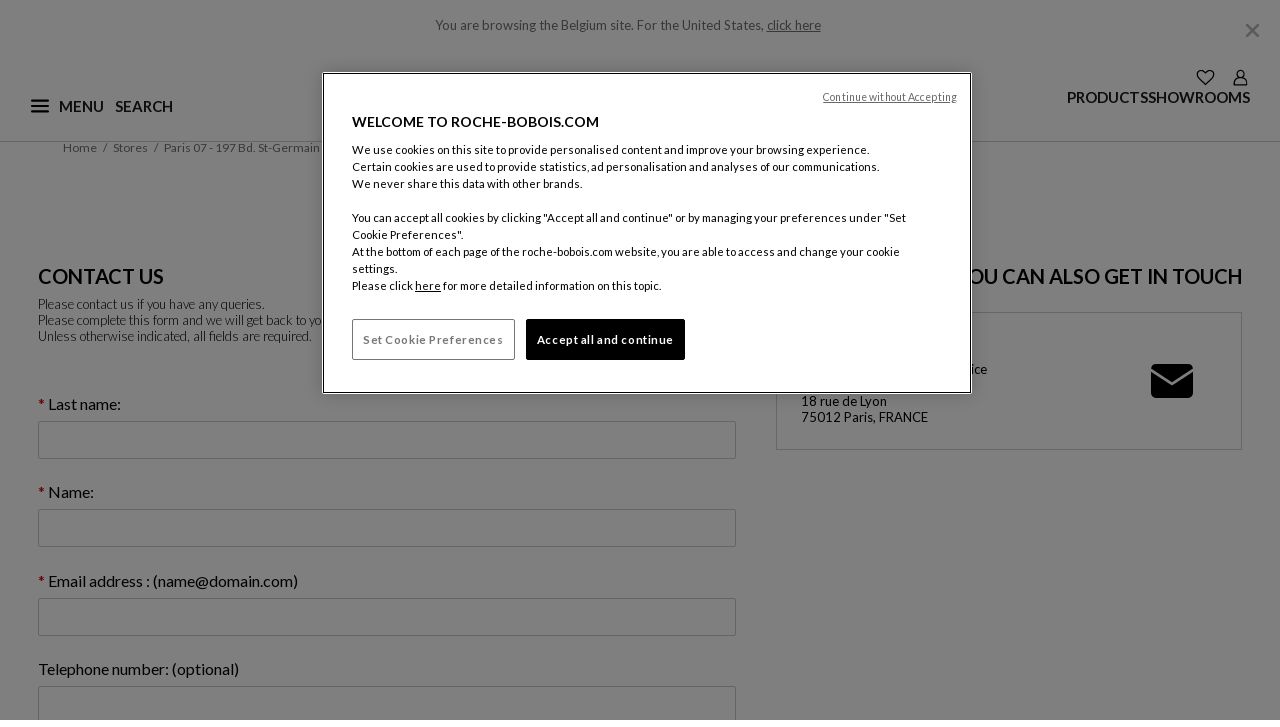

--- FILE ---
content_type: text/html;charset=UTF-8
request_url: https://www.roche-bobois.com/en-BE/showrooms/contact/paris-7-2/c1372.html
body_size: 34163
content:
<!DOCTYPE html>
<html lang="en">
<head>
<!--[if gt IE 9]><!-->
<script>//common/scripts.isml</script>


    <script defer type="text/javascript" src="https://maps.googleapis.com/maps/api/js?key=AIzaSyCWgKeso6K62-cXetDBDeEi-C0jIKWTDCE&libraries=places"></script>

<script defer type="text/javascript" src="/on/demandware.static/Sites-roche-bobois-eu-Site/-/en_BE/v1767934994108/js/main.js"></script>


    <script defer type="text/javascript" src="/on/demandware.static/Sites-roche-bobois-eu-Site/-/en_BE/v1767934994108/js/contactUs.js"
        
        >
    </script>

    <script defer type="text/javascript" src="/on/demandware.static/Sites-roche-bobois-eu-Site/-/en_BE/v1767934994108/js/storeLocator.js"
        
        >
    </script>


<!--<![endif]-->






    <script type="application/ld+json" id="jsonld_BREADCRUMB">
        {"@context":"http://schema.org","@type":"BreadcrumbList","itemListElement":[{"@type":"ListItem","position":1,"item":{"@id":"https://www.roche-bobois.com/en-BE//","name":"Home"}},{"@type":"ListItem","position":2,"item":{"@id":"https://www.roche-bobois.com/en-BE/showrooms","name":"Stores"}},{"@type":"ListItem","position":3,"item":{"@id":"https://www.roche-bobois.com/en-BE/showrooms/contact/paris-7-2/c1372.html","name":"Paris 07 - 197 Bd. St-Germain"}}]}
    </script>







<!-- Open graph -->






    <link rel="alternate" hreflang="fr-dz" href="https://www.roche-bobois.com/fr-DZ/magasins/contact/paris-7-2/c1372.html" />

    <link rel="alternate" hreflang="fr-ci" href="https://www.roche-bobois.com/fr-CI/magasins/contact/paris-7-2/c1372.html" />

    <link rel="alternate" hreflang="fr-mu" href="https://www.roche-bobois.com/fr-MU/magasins/contact/paris-7-2/c1372.html" />

    <link rel="alternate" hreflang="fr-ma" href="https://www.roche-bobois.com/fr-MA/magasins/contact/paris-7-2/c1372.html" />

    <link rel="alternate" hreflang="en-za" href="https://www.roche-bobois.com/en-ZA/showrooms/contact/paris-7-2/c1372.html" />

    <link rel="alternate" hreflang="fr-tn" href="https://www.roche-bobois.com/fr-TN/magasins/contact/paris-7-2/c1372.html" />

    <link rel="alternate" hreflang="en-cn" href="https://www.roche-bobois.com/en-CN/showrooms/contact/paris-7-2/c1372.html" />

    <link rel="alternate" hreflang="en-hk" href="https://www.roche-bobois.com/en-HK/showrooms/contact/paris-7-2/c1372.html" />

    <link rel="alternate" hreflang="en-in" href="https://www.roche-bobois.com/en-IN/showrooms/contact/paris-7-2/c1372.html" />

    <link rel="alternate" hreflang="en-jp" href="https://www.roche-bobois.com/en-JP/showrooms/contact/paris-7-2/c1372.html" />

    <link rel="alternate" hreflang="en-kz" href="https://www.roche-bobois.com/en-KZ/showrooms/contact/paris-7-2/c1372.html" />

    <link rel="alternate" hreflang="en-my" href="https://www.roche-bobois.com/en-MY/showrooms/contact/paris-7-2/c1372.html" />

    <link rel="alternate" hreflang="en-ph" href="https://www.roche-bobois.com/en-PH/showrooms/contact/paris-7-2/c1372.html" />

    <link rel="alternate" hreflang="en-kr" href="https://www.roche-bobois.com/en-KR/showrooms/contact/paris-7-2/c1372.html" />

    <link rel="alternate" hreflang="en-sg" href="https://www.roche-bobois.com/en-SG/showrooms/contact/paris-7-2/c1372.html" />

    <link rel="alternate" hreflang="en-vn" href="https://www.roche-bobois.com/en-VN/showrooms/contact/paris-7-2/c1372.html" />

    <link rel="alternate" hreflang="en-au" href="https://www.roche-bobois.com/en-AU/showrooms/contact/paris-7-2/c1372.html" />

    <link rel="alternate" hreflang="es-cr" href="https://www.roche-bobois.com/es-CR/tiendas/contact/paris-7-2/c1372.html" />

    <link rel="alternate" hreflang="en-cr" href="https://www.roche-bobois.com/en-CR/showrooms/contact/paris-7-2/c1372.html" />

    <link rel="alternate" hreflang="es-gt" href="https://www.roche-bobois.com/es-GT/tiendas/contact/paris-7-2/c1372.html" />

    <link rel="alternate" hreflang="es-pa" href="https://www.roche-bobois.com/es-PA/tiendas/contact/paris-7-2/c1372.html" />

    <link rel="alternate" hreflang="es-do" href="https://www.roche-bobois.com/es-DO/tiendas/contact/paris-7-2/c1372.html" />

    <link rel="alternate" hreflang="en-ru" href="https://www.roche-bobois.com/en-RU/showrooms/contact/paris-7-2/c1372.html" />

    <link rel="alternate" hreflang="fr-be" href="https://www.roche-bobois.com/fr-BE/magasins/contact/paris-7-2/c1372.html" />

    <link rel="alternate" hreflang="en-be" href="https://www.roche-bobois.com/en-BE/showrooms/contact/paris-7-2/c1372.html" />

    <link rel="alternate" hreflang="en-cy" href="https://www.roche-bobois.com/en-CY/showrooms/contact/paris-7-2/c1372.html" />

    <link rel="alternate" hreflang="de-de" href="https://www.roche-bobois.com/de-DE/showrooms/contact/paris-7-2/c1372.html" />

    <link rel="alternate" hreflang="es-es" href="https://www.roche-bobois.com/es-ES/tiendas/contact/paris-7-2/c1372.html" />

    <link rel="alternate" hreflang="fr-fr" href="https://www.roche-bobois.com/fr-FR/magasins/contact/paris-7-2/c1372.html" />

    <link rel="alternate" hreflang="fr-gp" href="https://www.roche-bobois.com/fr-GP/magasins/contact/paris-7-2/c1372.html" />

    <link rel="alternate" hreflang="fr-re" href="https://www.roche-bobois.com/fr-RE/magasins/contact/paris-7-2/c1372.html" />

    <link rel="alternate" hreflang="en-gr" href="https://www.roche-bobois.com/en-GR/showrooms/contact/paris-7-2/c1372.html" />

    <link rel="alternate" hreflang="en-hu" href="https://www.roche-bobois.com/en-HU/showrooms/contact/paris-7-2/c1372.html" />

    <link rel="alternate" hreflang="en-ie" href="https://www.roche-bobois.com/en-IE/showrooms/contact/paris-7-2/c1372.html" />

    <link rel="alternate" hreflang="it-it" href="https://www.roche-bobois.com/it-IT/negozi/contact/paris-7-2/c1372.html" />

    <link rel="alternate" hreflang="fr-lu" href="https://www.roche-bobois.com/fr-LU/magasins/contact/paris-7-2/c1372.html" />

    <link rel="alternate" hreflang="en-nl" href="https://www.roche-bobois.com/en-NL/showrooms/contact/paris-7-2/c1372.html" />

    <link rel="alternate" hreflang="en-pt" href="https://www.roche-bobois.com/en-PT/showrooms/contact/paris-7-2/c1372.html" />

    <link rel="alternate" hreflang="en-ro" href="https://www.roche-bobois.com/en-RO/showrooms/contact/paris-7-2/c1372.html" />

    <link rel="alternate" hreflang="de-ch" href="https://www.roche-bobois.com/de-CH/showrooms/contact/paris-7-2/c1372.html" />

    <link rel="alternate" hreflang="it-ch" href="https://www.roche-bobois.com/it-CH/negozi/contact/paris-7-2/c1372.html" />

    <link rel="alternate" hreflang="fr-ch" href="https://www.roche-bobois.com/fr-CH/magasins/contact/paris-7-2/c1372.html" />

    <link rel="alternate" hreflang="en-tr" href="https://www.roche-bobois.com/en-TR/showrooms/contact/paris-7-2/c1372.html" />

    <link rel="alternate" hreflang="en-gb" href="https://www.roche-bobois.com/en-GB/showrooms/contact/paris-7-2/c1372.html" />

    <link rel="alternate" hreflang="en-ua" href="https://www.roche-bobois.com/en-UA/showrooms/contact/paris-7-2/c1372.html" />

    <link rel="alternate" hreflang="de-at" href="https://www.roche-bobois.com/de-AT/showrooms/contact/paris-7-2/c1372.html" />

    <link rel="alternate" hreflang="en-bh" href="https://www.roche-bobois.com/en-BH/showrooms/contact/paris-7-2/c1372.html" />

    <link rel="alternate" hreflang="en-il" href="https://www.roche-bobois.com/en-IL/showrooms/contact/paris-7-2/c1372.html" />

    <link rel="alternate" hreflang="en-jo" href="https://www.roche-bobois.com/en-JO/showrooms/contact/paris-7-2/c1372.html" />

    <link rel="alternate" hreflang="en-kw" href="https://www.roche-bobois.com/en-KW/showrooms/contact/paris-7-2/c1372.html" />

    <link rel="alternate" hreflang="en-lb" href="https://www.roche-bobois.com/en-LB/showrooms/contact/paris-7-2/c1372.html" />

    <link rel="alternate" hreflang="en-qa" href="https://www.roche-bobois.com/en-QA/showrooms/contact/paris-7-2/c1372.html" />

    <link rel="alternate" hreflang="en-sa" href="https://www.roche-bobois.com/en-SA/showrooms/contact/paris-7-2/c1372.html" />

    <link rel="alternate" hreflang="en-ae" href="https://www.roche-bobois.com/en-AE/showrooms/contact/paris-7-2/c1372.html" />

    <link rel="alternate" hreflang="fr-ca" href="https://www.roche-bobois.com/fr-CA/magasins/contact/paris-7-2/c1372.html" />

    <link rel="alternate" hreflang="en-ca" href="https://www.roche-bobois.com/en-CA/showrooms/contact/paris-7-2/c1372.html" />

    <link rel="alternate" hreflang="es-mx" href="https://www.roche-bobois.com/es-MX/tiendas/contact/paris-7-2/c1372.html" />

    <link rel="alternate" hreflang="en-us" href="https://www.roche-bobois.com/en-US/showrooms/contact/paris-7-2/c1372.html" />

    <link rel="alternate" hreflang="es-ar" href="https://www.roche-bobois.com/es-AR/tiendas/contact/paris-7-2/c1372.html" />

    <link rel="alternate" hreflang="es-cl" href="https://www.roche-bobois.com/es-CL/tiendas/contact/paris-7-2/c1372.html" />

    <link rel="alternate" hreflang="es-co" href="https://www.roche-bobois.com/es-CO/tiendas/contact/paris-7-2/c1372.html" />

    <link rel="alternate" hreflang="es-pe" href="https://www.roche-bobois.com/es-PE/tiendas/contact/paris-7-2/c1372.html" />

    <link rel="alternate" hreflang="es-ve" href="https://www.roche-bobois.com/es-VE/tiendas/contact/paris-7-2/c1372.html" />

    <link rel="alternate" hreflang="en" href="https://www.roche-bobois.com/en/showrooms/contact/paris-7-2/c1372.html" />

    <link rel="alternate" hreflang="x-default" href="https://www.roche-bobois.com/en-BE/" />





<meta charset=UTF-8 />
<meta http-equiv="x-ua-compatible" content="ie=edge" />
<meta name="viewport" content="width=device-width, initial-scale=1" />


<link rel="dns-prefetch" href="https://fonts.googleapis.com" />
<link rel="dns-prefetch" href="https://fonts.gstatic.com" />

<link rel="preconnect" href="https://fonts.googleapis.com" />
<link rel="preconnect" href="https://fonts.gstatic.com" crossorigin />
<link rel="stylesheet" href="https://fonts.googleapis.com/css2?family=Lato:ital,wght@0,100;0,300;0,400;0,700;0,900;1,100;1,300;1,400;1,700;1,900&display=swap" />


<title>Contact Paris 07 - 197 Bd. St-Germain | Roche Bobois</title>

<meta name="description" content="Any questions? Need more information? Contact us - Roche Bobois" encoding="htmlcontent" />
<meta name="keywords" content="Home - Roche Bobois" encoding="htmlcontent" />










    <meta name="robots" content="noindex" >



<link class="icon-favicon" rel="icon" type="image/png" sizes="192x192" href="/on/demandware.static/Sites-roche-bobois-eu-Site/-/default/dwc29ee073/images/favicons/favicon-192x192.png" />
<link class="icon-favicon" rel="icon" type="image/png" sizes="96x96" href="/on/demandware.static/Sites-roche-bobois-eu-Site/-/default/dwd97a5e07/images/favicons/favicon-96x96.png" />
<link class="icon-favicon" rel="icon" type="image/png" sizes="48x48" href="/on/demandware.static/Sites-roche-bobois-eu-Site/-/default/dw95dde804/images/favicons/favicon-48x48.png" />
<link class="icon-favicon" rel="icon" type="image/png" sizes="32x32" href="/on/demandware.static/Sites-roche-bobois-eu-Site/-/default/dw374e7492/images/favicons/favicon-32x32.png" />
<link class="icon-favicon" rel="icon" type="image/png" sizes="16x16" href="/on/demandware.static/Sites-roche-bobois-eu-Site/-/default/dw3911cfb0/images/favicons/favicon-16x16.png" />

<link class="icon-favicon" rel="apple-touch-icon" sizes="57x57" href="/on/demandware.static/Sites-roche-bobois-eu-Site/-/default/dwcb47da99/images/favicons/apple-icon-57x57.png" />
<link class="icon-favicon" rel="apple-touch-icon" sizes="60x60" href="/on/demandware.static/Sites-roche-bobois-eu-Site/-/default/dw14bb2c1e/images/favicons/apple-icon-60x60.png" />
<link class="icon-favicon" rel="apple-touch-icon" sizes="72x72" href="/on/demandware.static/Sites-roche-bobois-eu-Site/-/default/dw1eb9d3d9/images/favicons/apple-icon-72x72.png" />
<link class="icon-favicon" rel="apple-touch-icon" sizes="76x76" href="/on/demandware.static/Sites-roche-bobois-eu-Site/-/default/dwe27148a2/images/favicons/apple-icon-76x76.png" />
<link class="icon-favicon" rel="apple-touch-icon" sizes="114x114" href="/on/demandware.static/Sites-roche-bobois-eu-Site/-/default/dw324f8b0d/images/favicons/apple-icon-114x114.png" />
<link class="icon-favicon" rel="apple-touch-icon" sizes="120x120" href="/on/demandware.static/Sites-roche-bobois-eu-Site/-/default/dw6fe8a1b4/images/favicons/apple-icon-120x120.png" />
<link class="icon-favicon" rel="apple-touch-icon" sizes="144x144" href="/on/demandware.static/Sites-roche-bobois-eu-Site/-/default/dw9a497928/images/favicons/apple-icon-144x144.png" />
<link class="icon-favicon" rel="apple-touch-icon" sizes="152x152" href="/on/demandware.static/Sites-roche-bobois-eu-Site/-/default/dwb3e2793e/images/favicons/apple-icon-152x152.png" />
<link class="icon-favicon" rel="apple-touch-icon" sizes="180x180" href="/on/demandware.static/Sites-roche-bobois-eu-Site/-/default/dw129a7f2c/images/favicons/apple-icon-180x180.png" />

<meta class="icon-favicon" name="msapplication-TileImage" content="/on/demandware.static/Sites-roche-bobois-eu-Site/-/default/dw38ba053d/images/favicons/ms-icon-144x144.png" />

<link class="icon-favicon" rel="icon" href="/on/demandware.static/Sites-roche-bobois-eu-Site/-/default/dwd0b97406/images/favicons/favicon.ico" />

<meta name="theme-color" content="#ffffff" />
<link rel="icon" href="/on/demandware.static/Sites-roche-bobois-eu-Site/-/default/dwb4753b08/images/favicons/favicon.svg" />
<link rel="mask-icon" href="/on/demandware.static/Sites-roche-bobois-eu-Site/-/default/dwb4753b08/images/favicons/favicon.svg" color="#000000" />



<link rel="stylesheet" href="/on/demandware.static/Sites-roche-bobois-eu-Site/-/en_BE/v1767934994108/css/global.css" />

    <link rel="stylesheet" href="/on/demandware.static/Sites-roche-bobois-eu-Site/-/en_BE/v1767934994108/css/pages/contactUs.css"  />

    <link rel="stylesheet" href="/on/demandware.static/Sites-roche-bobois-eu-Site/-/en_BE/v1767934994108/css/storeLocator.css"  />
















	<script type="text/javascript" src="https://js.stripe.com/v3/"></script>
	
	<input type="hidden" id="stripePaymentMethodsInBeta" value="" />





<link rel="stylesheet" href="/on/demandware.static/Sites-roche-bobois-eu-Site/-/en_BE/v1767934994108/css/skin/skin.css" />


<script type="text/javascript">//<!--
/* <![CDATA[ (head-active_data.js) */
var dw = (window.dw || {});
dw.ac = {
    _analytics: null,
    _events: [],
    _category: "",
    _searchData: "",
    _anact: "",
    _anact_nohit_tag: "",
    _analytics_enabled: "true",
    _timeZone: "Europe/Paris",
    _capture: function(configs) {
        if (Object.prototype.toString.call(configs) === "[object Array]") {
            configs.forEach(captureObject);
            return;
        }
        dw.ac._events.push(configs);
    },
	capture: function() { 
		dw.ac._capture(arguments);
		// send to CQ as well:
		if (window.CQuotient) {
			window.CQuotient.trackEventsFromAC(arguments);
		}
	},
    EV_PRD_SEARCHHIT: "searchhit",
    EV_PRD_DETAIL: "detail",
    EV_PRD_RECOMMENDATION: "recommendation",
    EV_PRD_SETPRODUCT: "setproduct",
    applyContext: function(context) {
        if (typeof context === "object" && context.hasOwnProperty("category")) {
        	dw.ac._category = context.category;
        }
        if (typeof context === "object" && context.hasOwnProperty("searchData")) {
        	dw.ac._searchData = context.searchData;
        }
    },
    setDWAnalytics: function(analytics) {
        dw.ac._analytics = analytics;
    },
    eventsIsEmpty: function() {
        return 0 == dw.ac._events.length;
    }
};
/* ]]> */
// -->
</script>
<script type="text/javascript">//<!--
/* <![CDATA[ (head-cquotient.js) */
var CQuotient = window.CQuotient = {};
CQuotient.clientId = 'bgnr-roche-bobois-eu';
CQuotient.realm = 'BGNR';
CQuotient.siteId = 'roche-bobois-eu';
CQuotient.instanceType = 'prd';
CQuotient.locale = 'en_BE';
CQuotient.fbPixelId = '__UNKNOWN__';
CQuotient.activities = [];
CQuotient.cqcid='';
CQuotient.cquid='';
CQuotient.cqeid='';
CQuotient.cqlid='';
CQuotient.apiHost='api.cquotient.com';
/* Turn this on to test against Staging Einstein */
/* CQuotient.useTest= true; */
CQuotient.useTest = ('true' === 'false');
CQuotient.initFromCookies = function () {
	var ca = document.cookie.split(';');
	for(var i=0;i < ca.length;i++) {
	  var c = ca[i];
	  while (c.charAt(0)==' ') c = c.substring(1,c.length);
	  if (c.indexOf('cqcid=') == 0) {
		CQuotient.cqcid=c.substring('cqcid='.length,c.length);
	  } else if (c.indexOf('cquid=') == 0) {
		  var value = c.substring('cquid='.length,c.length);
		  if (value) {
		  	var split_value = value.split("|", 3);
		  	if (split_value.length > 0) {
			  CQuotient.cquid=split_value[0];
		  	}
		  	if (split_value.length > 1) {
			  CQuotient.cqeid=split_value[1];
		  	}
		  	if (split_value.length > 2) {
			  CQuotient.cqlid=split_value[2];
		  	}
		  }
	  }
	}
}
CQuotient.getCQCookieId = function () {
	if(window.CQuotient.cqcid == '')
		window.CQuotient.initFromCookies();
	return window.CQuotient.cqcid;
};
CQuotient.getCQUserId = function () {
	if(window.CQuotient.cquid == '')
		window.CQuotient.initFromCookies();
	return window.CQuotient.cquid;
};
CQuotient.getCQHashedEmail = function () {
	if(window.CQuotient.cqeid == '')
		window.CQuotient.initFromCookies();
	return window.CQuotient.cqeid;
};
CQuotient.getCQHashedLogin = function () {
	if(window.CQuotient.cqlid == '')
		window.CQuotient.initFromCookies();
	return window.CQuotient.cqlid;
};
CQuotient.trackEventsFromAC = function (/* Object or Array */ events) {
try {
	if (Object.prototype.toString.call(events) === "[object Array]") {
		events.forEach(_trackASingleCQEvent);
	} else {
		CQuotient._trackASingleCQEvent(events);
	}
} catch(err) {}
};
CQuotient._trackASingleCQEvent = function ( /* Object */ event) {
	if (event && event.id) {
		if (event.type === dw.ac.EV_PRD_DETAIL) {
			CQuotient.trackViewProduct( {id:'', alt_id: event.id, type: 'raw_sku'} );
		} // not handling the other dw.ac.* events currently
	}
};
CQuotient.trackViewProduct = function(/* Object */ cqParamData){
	var cq_params = {};
	cq_params.cookieId = CQuotient.getCQCookieId();
	cq_params.userId = CQuotient.getCQUserId();
	cq_params.emailId = CQuotient.getCQHashedEmail();
	cq_params.loginId = CQuotient.getCQHashedLogin();
	cq_params.product = cqParamData.product;
	cq_params.realm = cqParamData.realm;
	cq_params.siteId = cqParamData.siteId;
	cq_params.instanceType = cqParamData.instanceType;
	cq_params.locale = CQuotient.locale;
	
	if(CQuotient.sendActivity) {
		CQuotient.sendActivity(CQuotient.clientId, 'viewProduct', cq_params);
	} else {
		CQuotient.activities.push({activityType: 'viewProduct', parameters: cq_params});
	}
};
/* ]]> */
// -->
</script>

</head>
<body locale="en_BE" class="Page-Show">

<div class="page " data-action="Page-Show" data-querystring="cid=c1372">
<header role="banner" class="position-fixed w-100">
    <a href="javascript:void(0);" role="button" class="skip skip-to-search">Display the search</a>

    <a href="#maincontent" class="skip">Main content</a>

    <a href="#footercontent" class="skip">Footer</a>

    <div id="redirectionBanner" class="container bg-white" data-accept-url="https://www.roche-bobois.com/on/demandware.store/Sites-roche-bobois-us-Site/en_US/Dispatch-SetCustomerLocale?localeId=en_US" data-cancel-url="/on/demandware.store/Sites-roche-bobois-us-Site/en_BE/Dispatch-CancelRedirect">
    <p class="mb-0 py-3 text-center site-redirection-msg">
        <span>You are browsing the Belgium site.</span>
        <span>For the United States, <a href="https://www.roche-bobois.com/on/demandware.store/Sites-roche-bobois-us-Site/en_US/Dispatch-SetCustomerLocale?localeId=en_US" rel="nofollow" class="siteRedirection" data-redirecturl="https://www.roche-bobois.com/on/demandware.store/Sites-roche-bobois-us-Site/en_US/Page-Show?cid=c1372">click here</a></span>
        <button type="button" class="close cancelRedirection" data-dismiss="modal" aria-label="Close" data-url="/on/demandware.store/Sites-roche-bobois-us-Site/en_BE/Dispatch-CancelRedirect">
            <img
                src="/on/demandware.static/Sites-roche-bobois-eu-Site/-/default/dwa2f26430/images/close-desktop-menu.svg"
                alt="Close"
                width="25"
                height="25"
            />
        </button>
    </p>
</div>

    <div class="header container-fluid">
        <div class="container p-0">
            <div class="row">
                <div class="nav-header-cont">
                    <div class="navbar-header flex-container">
                        <div class="first-part">
                            <button class="navbar-toggler hamburger-icon" type="button" name="burgerMenu">
                                <img
                                    src="/on/demandware.static/Sites-roche-bobois-eu-Site/-/default/dw1995ef6d/images/menu-burger.svg"
                                    alt="Open main menu"
                                    width="18"
                                    height="18"
                                    name="menu-burger"
                                    class="burger-icon"
                                />
                                <span aria-hidden="true" class="invis-mobile menu-label-burger">Menu</span>
                                <img
                                    src="/on/demandware.static/Sites-roche-bobois-eu-Site/-/default/dw85a512e9/images/ham-close.svg"
                                    alt="Close main menu"
                                    width="18"
                                    height="18"
                                    name="ham-close"
                                    class="close-icon d-none"
                                />
                                <span aria-hidden="true" class="invis-mobile menu-label-close d-none">Close</span>
                            </button>
                            <div class="main-menu navbar-toggleable-lg burger-menu menu-toggleable-left multilevel-dropdown d-none" id="sg-navbar-collapse" tabindex="-1">
                                <div class="container">
                                    <div class="row">
                                        
                                        
                                            

<div class="navbar bg-inverse col-12">
    <div class="menu-group">
        <nav role="navigation" aria-label="Main menu">
            <div id="level1-links" class="nav navbar-nav container-nav-ul">
                
                
    
    
        
        <div class="content-asset"><!-- dwMarker="content" dwContentID="7213026430569dae9f8da7a238" -->
            <ul class="nav-item d-block collection-links pl-0 list-unstyled">
<li><a href="https://www.roche-bobois.com/en-BE/pedro-almodovar-collection.html">Pedro&nbsp;Almodóvar & Roche&nbsp;Bobois</a></li>
<li><a href="https://www.roche-bobois.com/en-BE/roche-bobois-new-collection.html">Autumn-Winter Creations</a></li>
<li><a href="https://www.roche-bobois.com/en-BE/quick-ship-service.html">Quick Ship Service</a></li>
<li><a href="https://www.roche-bobois.com/en-BE/la-boutique-deco-export.html">The Deco Boutique</a></li>
</ul>
        </div> <!-- End content-asset -->
    





                
                
                    <ul class="pl-0 mb-0">
                        
                            
                                <li class="nav-item dropdown category-link">
                                    <button data-href="/en-BE/products-1"
                                    id="products" class="border-0 h-auto nav-link dropdown-toggle bg-transparent
                                    category-link-btn" type="button" data-toggle="dropdown" aria-expanded="false"
                                    aria-controls="level2-products">Products</button>
                                    <div id="level2-links" class="nav navbar-nav container-nav-ul p-0 level2-links">
                                        
                                            
                                                <div class="level2-nav dropdown level2-products"
                                                    id="level2-products">
                                                    
                                                        
                                                        <ul class="dropdown-menu" aria-label="Roche Bobois" aria-labelledby="products">
    <li class="close-menu clearfix">
        <div class="back pull-left">
            <button type="button" aria-label="Back to level 1 of the menu">
                <span class="caret-left"></span>
                Back
            </button>
        </div>
    </li>
    
        
            <li class="dropdown-item dropdown">
                
                    <a id="living-room" class="dropdown-link" role="presentation">Living room</a>
                
                
                <ul class="dropdown-menu" aria-label="Roche Bobois" aria-labelledby="living-room">
    <li class="close-menu clearfix">
        <div class="back pull-left">
            <button type="button" aria-label="Back to level 1 of the menu">
                <span class="caret-left"></span>
                Back
            </button>
        </div>
    </li>
    
        
            <li class="dropdown-item">
                <a href="/en-BE/products/sofas" id="sofas-and-sofa-beds" class="dropdown-link">Sofas &amp; Sofa beds</a>
            </li>
        
    
        
            <li class="dropdown-item">
                <a href="/en-BE/products/armchairs" id="armchairs" class="dropdown-link">Armchairs</a>
            </li>
        
    
        
            <li class="dropdown-item">
                <a href="/en-BE/products/cocktails-tables" id="cocktail-tables" class="dropdown-link">Cocktail Tables</a>
            </li>
        
    
        
            <li class="dropdown-item">
                <a href="/en-BE/products/tv-units" id="tv-units" class="dropdown-link">TV Units</a>
            </li>
        
    
        
            <li class="dropdown-item">
                <a href="/en-BE/products/bookcases-and-cabinets" id="bookcases-cabinets" class="dropdown-link">Bookcases and Cabinets</a>
            </li>
        
    
        
            <li class="dropdown-item">
                <a href="/en-BE/products/consoles-occasional-furniture" id="consoles-occasional-furniture" class="dropdown-link">Consoles, Occasional Furniture</a>
            </li>
        
    
</ul>

            </li>
        
    
        
            <li class="dropdown-item dropdown">
                
                    <a id="dining-room" class="dropdown-link" role="presentation">Dining Room</a>
                
                
                <ul class="dropdown-menu" aria-label="Roche Bobois" aria-labelledby="dining-room">
    <li class="close-menu clearfix">
        <div class="back pull-left">
            <button type="button" aria-label="Back to level 1 of the menu">
                <span class="caret-left"></span>
                Back
            </button>
        </div>
    </li>
    
        
            <li class="dropdown-item">
                <a href="/en-BE/products/tables" id="tables" class="dropdown-link">Tables</a>
            </li>
        
    
        
            <li class="dropdown-item">
                <a href="/en-BE/products/chairs-stools-benches" id="chairs-stools-benches-desk-armchairs" class="dropdown-link">Chairs Stools Benches</a>
            </li>
        
    
        
            <li class="dropdown-item">
                <a href="/en-BE/products/sideboards-columns-china-units" id="dining-room-storage" class="dropdown-link">Dining Room Storage</a>
            </li>
        
    
</ul>

            </li>
        
    
        
            <li class="dropdown-item dropdown">
                
                    <a id="desks" class="dropdown-link" role="presentation">Desk</a>
                
                
                <ul class="dropdown-menu" aria-label="Roche Bobois" aria-labelledby="desks">
    <li class="close-menu clearfix">
        <div class="back pull-left">
            <button type="button" aria-label="Back to level 1 of the menu">
                <span class="caret-left"></span>
                Back
            </button>
        </div>
    </li>
    
        
            <li class="dropdown-item">
                <a href="/en-BE/products/desks" id="desk-tables" class="dropdown-link">Desks</a>
            </li>
        
    
        
            <li class="dropdown-item">
                <a href="/en-BE/products/office-chairs" id="office-chairs" class="dropdown-link">Office Chairs</a>
            </li>
        
    
</ul>

            </li>
        
    
        
            <li class="dropdown-item dropdown">
                
                    <a id="bedroom" class="dropdown-link" role="presentation">Bedroom</a>
                
                
                <ul class="dropdown-menu" aria-label="Roche Bobois" aria-labelledby="bedroom">
    <li class="close-menu clearfix">
        <div class="back pull-left">
            <button type="button" aria-label="Back to level 1 of the menu">
                <span class="caret-left"></span>
                Back
            </button>
        </div>
    </li>
    
        
            <li class="dropdown-item">
                <a href="/en-BE/products/beds" id="beds" class="dropdown-link">Beds</a>
            </li>
        
    
        
            <li class="dropdown-item">
                <a href="/en-BE/products/wardrobes" id="wardrobes" class="dropdown-link">Wardrobes</a>
            </li>
        
    
        
            <li class="dropdown-item">
                <a href="/en-BE/products/other-bedroom-furniture" id="other-bedroom-furniture" class="dropdown-link">Other Bedroom Furniture</a>
            </li>
        
    
</ul>

            </li>
        
    
        
            <li class="dropdown-item dropdown">
                
                    <a id="outdoor-furniture" class="dropdown-link" role="presentation">Outdoor furniture</a>
                
                
                <ul class="dropdown-menu" aria-label="Roche Bobois" aria-labelledby="outdoor-furniture">
    <li class="close-menu clearfix">
        <div class="back pull-left">
            <button type="button" aria-label="Back to level 1 of the menu">
                <span class="caret-left"></span>
                Back
            </button>
        </div>
    </li>
    
        
            <li class="dropdown-item">
                <a href="/en-BE/products/outdoor-sofas" id="out-sofas" class="dropdown-link">Sofas &amp; Armchairs</a>
            </li>
        
    
        
            <li class="dropdown-item">
                <a href="/en-BE/products/outdoor-furnitures" id="out-furnitures" class="dropdown-link">Outdoor Furniture</a>
            </li>
        
    
        
            <li class="dropdown-item">
                <a href="/en-BE/products/outdoor-decoration" id="out-decoration" class="dropdown-link">Outdoor Decoration</a>
            </li>
        
    
</ul>

            </li>
        
    
        
            <li class="dropdown-item dropdown">
                
                    <a id="other-products" class="dropdown-link" role="presentation">Other products</a>
                
                
                <ul class="dropdown-menu" aria-label="Roche Bobois" aria-labelledby="other-products">
    <li class="close-menu clearfix">
        <div class="back pull-left">
            <button type="button" aria-label="Back to level 1 of the menu">
                <span class="caret-left"></span>
                Back
            </button>
        </div>
    </li>
    
        
            <li class="dropdown-item">
                <a href="/en-BE/products/lamps" id="lighting" class="dropdown-link">Lighting</a>
            </li>
        
    
        
            <li class="dropdown-item">
                <a href="/en-BE/products/cushions" id="cushions" class="dropdown-link">Cushion</a>
            </li>
        
    
        
            <li class="dropdown-item">
                <a href="/en-BE/products/rugs" id="rugs" class="dropdown-link">Rugs</a>
            </li>
        
    
        
            <li class="dropdown-item">
                <a href="/en-BE/products/home-furnishings" id="home-furnishings" class="dropdown-link">Home Furnishings</a>
            </li>
        
    
        
            <li class="dropdown-item">
                <a href="/en-BE/products/mirrors" id="mirrors" class="dropdown-link">Mirrors</a>
            </li>
        
    
</ul>

            </li>
        
    
</ul>

                                                    
                                                </div>
                                            
                                        
                                            
                                        
                                            
                                                <div class="level2-nav dropdown level2-menu-collaborations"
                                                    id="level2-menu-collaborations">
                                                    
                                                        <ul aria-labelledby="${pdict.folderId}" class="dropdown-menu">
	<li class="close-menu clearfix">
		<div class="back pull-left"><button aria-label="Back to level 1 of the menu"><span class="caret-left"></span>Back</button></div>
	</li>
	<li class="left-nav-item-leaf first"><span role="link" tabindex="0" class="obflink " data-o="aHR0cHM6Ly93d3cucm9jaGUtYm9ib2lzLmNvbS9lbi1CRS9idWJibGUtY29sbGVjdGlvbi5odG1s">Bubble | Sacha Lakic </span></li>
	<li class="left-nav-item-leaf"><span role="link" tabindex="0" class="obflink " data-o="aHR0cHM6Ly93d3cucm9jaGUtYm9ib2lzLmNvbS9lbi1CRS9tYWgtam9uZy1jb2xsZWN0aW9uLmh0bWw=">Mah Jong | Hans Hopfer</span></li>
        <li class="left-nav-item-leaf"><span role="link" tabindex="0" class="obflink " data-o="aHR0cHM6Ly93d3cucm9jaGUtYm9ib2lzLmNvbS9lbi1CRS9hcXVhLWZhYnJpY2UtYmVycnV4Lmh0bWw=">Aqua | Fabrice Berrux</span></li>
<div style="border-bottom: 1px solid #b5b5b5; display: block; width: auto; margin: 20px 0;"></div>
<li class="left-nav-item-leaf"><span role="link" tabindex="0" class="obflink " data-o="aHR0cHM6Ly93d3cucm9jaGUtYm9ib2lzLmNvbS9lbi1CRS9wZWRyby1hbG1vZG92YXItY29sbGVjdGlvbi5odG1s"><span style="color: #BB0316; font-weight: bold !important;">Pedro&nbsp;Almodóvar & Roche&nbsp;Bobois</span></span></li>
        <li class="left-nav-item-leaf"><span role="link" tabindex="0" class="obflink " data-o="aHR0cHM6Ly93d3cucm9jaGUtYm9ib2lzLmNvbS9lbi1CRS9yb3NzeS1kZS1wYWxtYS1jb2xsZWN0aW9uLmh0bWw=">Rossy de Palma & Roche Bobois </span></li>
	<li class="left-nav-item-leaf"><span role="link" tabindex="0" class="obflink " data-o="aHR0cHM6Ly93d3cucm9jaGUtYm9ib2lzLmNvbS9lbi1CRS9iYW1ib28tbW9vZC1qaWFuZy1xaW9uZy1lci5odG1s">Bamboo Mood | Jiang&nbsp;Qiong&nbsp;Er </span></li>
	<li class="left-nav-item-leaf"><span role="link" tabindex="0" class="obflink " data-o="aHR0cHM6Ly93d3cucm9jaGUtYm9ib2lzLmNvbS9lbi1CRS9ib21ib20tY29sbGVjdGlvbi1qb2FuYS12YXNjb25jZWxvcy5odG1s">Bombom | Joana Vasconcelos</span></li>
	<li class="left-nav-item-leaf"><span role="link" tabindex="0" class="obflink " data-o="aHR0cHM6Ly93d3cucm9jaGUtYm9ib2lzLmNvbS9lbi1CRS9nbG9iZS10cm90dGVyLWNvbGxlY3Rpb24tbWFyY2VsLXdhbmRlcnMuaHRtbA==">Globe Trotter | Marcel Wanders</span></li>
	<li class="left-nav-item-leaf"><span role="link" tabindex="0" class="obflink " data-o="aHR0cHM6Ly93d3cucm9jaGUtYm9ib2lzLmNvbS9lbi1CRS9jb2xsZWN0aW9uLW5hdGl2LWRlc2lnbi1yYXBoYWVsLW5hdm90L25hdGl2LWRlc2lnbi1yYXBoYWVsLW5hdm90Lmh0bWw=">Nativ | Raphael Navot</span></li>
</ul>
                                                    
                                                </div>
                                            
                                        
                                            
                                        
                                            
                                        
                                            
                                        
                                            
                                        
                                            
                                                <div class="level2-nav dropdown level2-roche-bobois"
                                                    id="level2-roche-bobois">
                                                    
                                                        <ul aria-labelledby="${pdict.folderId}" class="dropdown-menu">
	<li class="close-menu clearfix">
	    <div class="back pull-left"><button aria-label="Back to level 1 of the menu"><span class="caret-left"></span>Back</button></div>
	</li>
	
	<li class="left-nav-item-leaf first"><span role="link" tabindex="0" class="obflink " data-o="aHR0cHM6Ly93d3cucm9jaGUtYm9ib2lzLmNvbS9lbi1CRS92YWx1ZXMvdmFsZXVycy5odG1s">Values</span></li>
	<li class="left-nav-item-leaf"><span role="link" tabindex="0" class="obflink " data-o="aHR0cHM6Ly93d3cucm9jaGUtYm9ib2lzLmNvbS9lbi1CRS9yb2NoZS1ib2JvaXMtc3VzdGFpbmFiaWxpdHkuaHRtbA==">Sustainability</span></li>
	<li class="left-nav-item-leaf"><span role="link" tabindex="0" class="obflink " data-o="aHR0cHM6Ly93d3cucm9jaGUtYm9ib2lzLmNvbS9lbi1CRS9lY28tZGVzaWduL2Vjby1jb25jZXB0aW9uLmh0bWw=">Eco-Design</span></li>
	<li class="left-nav-item-leaf"><span role="link" tabindex="0" class="obflink " data-o="aHR0cHM6Ly93d3cucm9jaGUtYm9ib2lzLmNvbS9lbi1CRS92aXJ0dWFsLW11c2V1bQ==">Virtual Museum</span></li>
	<li class="left-nav-item-leaf"><span role="link" tabindex="0" class="obflink " data-o="aHR0cHM6Ly93d3cucm9jaGUtYm9ib2lzLmNvbS9lbi1CRS9oaXN0b3J5">History</span></li>
	
</ul>
                                                    
                                                </div>
                                            
                                        
                                    </div>
                                </li>
                            
                        
                            
                                <li class="nav-item category-link">
                                    
                                    
                                        <span role="link" tabindex="0" class="nav-link obflink"
                                            data-o="aHR0cHM6Ly93d3cucm9jaGUtYm9ib2lzLmNvbS9lbi1CRS9kZXNpZ25lcnMvZGVzaWduZXIuaHRtbA==">Designers</span>
                                    
                                </li>
                            
                        
                            
                                <li class="nav-item dropdown category-link">
                                    <button data-href="aHR0cHM6Ly93d3cucm9jaGUtYm9ib2lzLmNvbS9lbi1CRS9tZW51LWNvbGxhYm9yYXRpb25zLmh0bWw="
                                    id="menu-collaborations" class="border-0 h-auto nav-link dropdown-toggle bg-transparent
                                    category-link-btn" type="button" data-toggle="dropdown" aria-expanded="false"
                                    aria-controls="level2-menu-collaborations">Iconic Pieces &amp; Collaborations</button>
                                    <div id="level2-links" class="nav navbar-nav container-nav-ul p-0 level2-links">
                                        
                                            
                                                <div class="level2-nav dropdown level2-products"
                                                    id="level2-products">
                                                    
                                                        
                                                        <ul class="dropdown-menu" aria-label="Roche Bobois" aria-labelledby="products">
    <li class="close-menu clearfix">
        <div class="back pull-left">
            <button type="button" aria-label="Back to level 1 of the menu">
                <span class="caret-left"></span>
                Back
            </button>
        </div>
    </li>
    
        
            <li class="dropdown-item dropdown">
                
                    <a id="living-room" class="dropdown-link" role="presentation">Living room</a>
                
                
                <ul class="dropdown-menu" aria-label="Roche Bobois" aria-labelledby="living-room">
    <li class="close-menu clearfix">
        <div class="back pull-left">
            <button type="button" aria-label="Back to level 1 of the menu">
                <span class="caret-left"></span>
                Back
            </button>
        </div>
    </li>
    
        
            <li class="dropdown-item">
                <a href="/en-BE/products/sofas" id="sofas-and-sofa-beds" class="dropdown-link">Sofas &amp; Sofa beds</a>
            </li>
        
    
        
            <li class="dropdown-item">
                <a href="/en-BE/products/armchairs" id="armchairs" class="dropdown-link">Armchairs</a>
            </li>
        
    
        
            <li class="dropdown-item">
                <a href="/en-BE/products/cocktails-tables" id="cocktail-tables" class="dropdown-link">Cocktail Tables</a>
            </li>
        
    
        
            <li class="dropdown-item">
                <a href="/en-BE/products/tv-units" id="tv-units" class="dropdown-link">TV Units</a>
            </li>
        
    
        
            <li class="dropdown-item">
                <a href="/en-BE/products/bookcases-and-cabinets" id="bookcases-cabinets" class="dropdown-link">Bookcases and Cabinets</a>
            </li>
        
    
        
            <li class="dropdown-item">
                <a href="/en-BE/products/consoles-occasional-furniture" id="consoles-occasional-furniture" class="dropdown-link">Consoles, Occasional Furniture</a>
            </li>
        
    
</ul>

            </li>
        
    
        
            <li class="dropdown-item dropdown">
                
                    <a id="dining-room" class="dropdown-link" role="presentation">Dining Room</a>
                
                
                <ul class="dropdown-menu" aria-label="Roche Bobois" aria-labelledby="dining-room">
    <li class="close-menu clearfix">
        <div class="back pull-left">
            <button type="button" aria-label="Back to level 1 of the menu">
                <span class="caret-left"></span>
                Back
            </button>
        </div>
    </li>
    
        
            <li class="dropdown-item">
                <a href="/en-BE/products/tables" id="tables" class="dropdown-link">Tables</a>
            </li>
        
    
        
            <li class="dropdown-item">
                <a href="/en-BE/products/chairs-stools-benches" id="chairs-stools-benches-desk-armchairs" class="dropdown-link">Chairs Stools Benches</a>
            </li>
        
    
        
            <li class="dropdown-item">
                <a href="/en-BE/products/sideboards-columns-china-units" id="dining-room-storage" class="dropdown-link">Dining Room Storage</a>
            </li>
        
    
</ul>

            </li>
        
    
        
            <li class="dropdown-item dropdown">
                
                    <a id="desks" class="dropdown-link" role="presentation">Desk</a>
                
                
                <ul class="dropdown-menu" aria-label="Roche Bobois" aria-labelledby="desks">
    <li class="close-menu clearfix">
        <div class="back pull-left">
            <button type="button" aria-label="Back to level 1 of the menu">
                <span class="caret-left"></span>
                Back
            </button>
        </div>
    </li>
    
        
            <li class="dropdown-item">
                <a href="/en-BE/products/desks" id="desk-tables" class="dropdown-link">Desks</a>
            </li>
        
    
        
            <li class="dropdown-item">
                <a href="/en-BE/products/office-chairs" id="office-chairs" class="dropdown-link">Office Chairs</a>
            </li>
        
    
</ul>

            </li>
        
    
        
            <li class="dropdown-item dropdown">
                
                    <a id="bedroom" class="dropdown-link" role="presentation">Bedroom</a>
                
                
                <ul class="dropdown-menu" aria-label="Roche Bobois" aria-labelledby="bedroom">
    <li class="close-menu clearfix">
        <div class="back pull-left">
            <button type="button" aria-label="Back to level 1 of the menu">
                <span class="caret-left"></span>
                Back
            </button>
        </div>
    </li>
    
        
            <li class="dropdown-item">
                <a href="/en-BE/products/beds" id="beds" class="dropdown-link">Beds</a>
            </li>
        
    
        
            <li class="dropdown-item">
                <a href="/en-BE/products/wardrobes" id="wardrobes" class="dropdown-link">Wardrobes</a>
            </li>
        
    
        
            <li class="dropdown-item">
                <a href="/en-BE/products/other-bedroom-furniture" id="other-bedroom-furniture" class="dropdown-link">Other Bedroom Furniture</a>
            </li>
        
    
</ul>

            </li>
        
    
        
            <li class="dropdown-item dropdown">
                
                    <a id="outdoor-furniture" class="dropdown-link" role="presentation">Outdoor furniture</a>
                
                
                <ul class="dropdown-menu" aria-label="Roche Bobois" aria-labelledby="outdoor-furniture">
    <li class="close-menu clearfix">
        <div class="back pull-left">
            <button type="button" aria-label="Back to level 1 of the menu">
                <span class="caret-left"></span>
                Back
            </button>
        </div>
    </li>
    
        
            <li class="dropdown-item">
                <a href="/en-BE/products/outdoor-sofas" id="out-sofas" class="dropdown-link">Sofas &amp; Armchairs</a>
            </li>
        
    
        
            <li class="dropdown-item">
                <a href="/en-BE/products/outdoor-furnitures" id="out-furnitures" class="dropdown-link">Outdoor Furniture</a>
            </li>
        
    
        
            <li class="dropdown-item">
                <a href="/en-BE/products/outdoor-decoration" id="out-decoration" class="dropdown-link">Outdoor Decoration</a>
            </li>
        
    
</ul>

            </li>
        
    
        
            <li class="dropdown-item dropdown">
                
                    <a id="other-products" class="dropdown-link" role="presentation">Other products</a>
                
                
                <ul class="dropdown-menu" aria-label="Roche Bobois" aria-labelledby="other-products">
    <li class="close-menu clearfix">
        <div class="back pull-left">
            <button type="button" aria-label="Back to level 1 of the menu">
                <span class="caret-left"></span>
                Back
            </button>
        </div>
    </li>
    
        
            <li class="dropdown-item">
                <a href="/en-BE/products/lamps" id="lighting" class="dropdown-link">Lighting</a>
            </li>
        
    
        
            <li class="dropdown-item">
                <a href="/en-BE/products/cushions" id="cushions" class="dropdown-link">Cushion</a>
            </li>
        
    
        
            <li class="dropdown-item">
                <a href="/en-BE/products/rugs" id="rugs" class="dropdown-link">Rugs</a>
            </li>
        
    
        
            <li class="dropdown-item">
                <a href="/en-BE/products/home-furnishings" id="home-furnishings" class="dropdown-link">Home Furnishings</a>
            </li>
        
    
        
            <li class="dropdown-item">
                <a href="/en-BE/products/mirrors" id="mirrors" class="dropdown-link">Mirrors</a>
            </li>
        
    
</ul>

            </li>
        
    
</ul>

                                                    
                                                </div>
                                            
                                        
                                            
                                        
                                            
                                                <div class="level2-nav dropdown level2-menu-collaborations"
                                                    id="level2-menu-collaborations">
                                                    
                                                        <ul aria-labelledby="${pdict.folderId}" class="dropdown-menu">
	<li class="close-menu clearfix">
		<div class="back pull-left"><button aria-label="Back to level 1 of the menu"><span class="caret-left"></span>Back</button></div>
	</li>
	<li class="left-nav-item-leaf first"><span role="link" tabindex="0" class="obflink " data-o="aHR0cHM6Ly93d3cucm9jaGUtYm9ib2lzLmNvbS9lbi1CRS9idWJibGUtY29sbGVjdGlvbi5odG1s">Bubble | Sacha Lakic </span></li>
	<li class="left-nav-item-leaf"><span role="link" tabindex="0" class="obflink " data-o="aHR0cHM6Ly93d3cucm9jaGUtYm9ib2lzLmNvbS9lbi1CRS9tYWgtam9uZy1jb2xsZWN0aW9uLmh0bWw=">Mah Jong | Hans Hopfer</span></li>
        <li class="left-nav-item-leaf"><span role="link" tabindex="0" class="obflink " data-o="aHR0cHM6Ly93d3cucm9jaGUtYm9ib2lzLmNvbS9lbi1CRS9hcXVhLWZhYnJpY2UtYmVycnV4Lmh0bWw=">Aqua | Fabrice Berrux</span></li>
<div style="border-bottom: 1px solid #b5b5b5; display: block; width: auto; margin: 20px 0;"></div>
<li class="left-nav-item-leaf"><span role="link" tabindex="0" class="obflink " data-o="aHR0cHM6Ly93d3cucm9jaGUtYm9ib2lzLmNvbS9lbi1CRS9wZWRyby1hbG1vZG92YXItY29sbGVjdGlvbi5odG1s"><span style="color: #BB0316; font-weight: bold !important;">Pedro&nbsp;Almodóvar & Roche&nbsp;Bobois</span></span></li>
        <li class="left-nav-item-leaf"><span role="link" tabindex="0" class="obflink " data-o="aHR0cHM6Ly93d3cucm9jaGUtYm9ib2lzLmNvbS9lbi1CRS9yb3NzeS1kZS1wYWxtYS1jb2xsZWN0aW9uLmh0bWw=">Rossy de Palma & Roche Bobois </span></li>
	<li class="left-nav-item-leaf"><span role="link" tabindex="0" class="obflink " data-o="aHR0cHM6Ly93d3cucm9jaGUtYm9ib2lzLmNvbS9lbi1CRS9iYW1ib28tbW9vZC1qaWFuZy1xaW9uZy1lci5odG1s">Bamboo Mood | Jiang&nbsp;Qiong&nbsp;Er </span></li>
	<li class="left-nav-item-leaf"><span role="link" tabindex="0" class="obflink " data-o="aHR0cHM6Ly93d3cucm9jaGUtYm9ib2lzLmNvbS9lbi1CRS9ib21ib20tY29sbGVjdGlvbi1qb2FuYS12YXNjb25jZWxvcy5odG1s">Bombom | Joana Vasconcelos</span></li>
	<li class="left-nav-item-leaf"><span role="link" tabindex="0" class="obflink " data-o="aHR0cHM6Ly93d3cucm9jaGUtYm9ib2lzLmNvbS9lbi1CRS9nbG9iZS10cm90dGVyLWNvbGxlY3Rpb24tbWFyY2VsLXdhbmRlcnMuaHRtbA==">Globe Trotter | Marcel Wanders</span></li>
	<li class="left-nav-item-leaf"><span role="link" tabindex="0" class="obflink " data-o="aHR0cHM6Ly93d3cucm9jaGUtYm9ib2lzLmNvbS9lbi1CRS9jb2xsZWN0aW9uLW5hdGl2LWRlc2lnbi1yYXBoYWVsLW5hdm90L25hdGl2LWRlc2lnbi1yYXBoYWVsLW5hdm90Lmh0bWw=">Nativ | Raphael Navot</span></li>
</ul>
                                                    
                                                </div>
                                            
                                        
                                            
                                        
                                            
                                        
                                            
                                        
                                            
                                        
                                            
                                                <div class="level2-nav dropdown level2-roche-bobois"
                                                    id="level2-roche-bobois">
                                                    
                                                        <ul aria-labelledby="${pdict.folderId}" class="dropdown-menu">
	<li class="close-menu clearfix">
	    <div class="back pull-left"><button aria-label="Back to level 1 of the menu"><span class="caret-left"></span>Back</button></div>
	</li>
	
	<li class="left-nav-item-leaf first"><span role="link" tabindex="0" class="obflink " data-o="aHR0cHM6Ly93d3cucm9jaGUtYm9ib2lzLmNvbS9lbi1CRS92YWx1ZXMvdmFsZXVycy5odG1s">Values</span></li>
	<li class="left-nav-item-leaf"><span role="link" tabindex="0" class="obflink " data-o="aHR0cHM6Ly93d3cucm9jaGUtYm9ib2lzLmNvbS9lbi1CRS9yb2NoZS1ib2JvaXMtc3VzdGFpbmFiaWxpdHkuaHRtbA==">Sustainability</span></li>
	<li class="left-nav-item-leaf"><span role="link" tabindex="0" class="obflink " data-o="aHR0cHM6Ly93d3cucm9jaGUtYm9ib2lzLmNvbS9lbi1CRS9lY28tZGVzaWduL2Vjby1jb25jZXB0aW9uLmh0bWw=">Eco-Design</span></li>
	<li class="left-nav-item-leaf"><span role="link" tabindex="0" class="obflink " data-o="aHR0cHM6Ly93d3cucm9jaGUtYm9ib2lzLmNvbS9lbi1CRS92aXJ0dWFsLW11c2V1bQ==">Virtual Museum</span></li>
	<li class="left-nav-item-leaf"><span role="link" tabindex="0" class="obflink " data-o="aHR0cHM6Ly93d3cucm9jaGUtYm9ib2lzLmNvbS9lbi1CRS9oaXN0b3J5">History</span></li>
	
</ul>
                                                    
                                                </div>
                                            
                                        
                                    </div>
                                </li>
                            
                        
                            
                                <li class="nav-item category-link">
                                    
                                    
                                        <a href="https://www.roche-bobois.com/en-BE/showrooms"
                                        id="see-all-stores" class="nav-link">See all showrooms</a>
                                    
                                </li>
                            
                        
                            
                                <li class="nav-item category-link">
                                    
                                    
                                        <a href="https://www.roche-bobois.com/en-BE/service-decoration.html"
                                        id="service" class="nav-link">Decoration Consulting Service</a>
                                    
                                </li>
                            
                        
                            
                                <li class="nav-item category-link">
                                    
                                    
                                        <span role="link" tabindex="0" class="nav-link obflink"
                                            data-o="aHR0cHM6Ly93d3cucm9jaGUtYm9ib2lzLmNvbS9lbi1CRS9jYXRhbG9ndWVzL2NhdGFsb2d1ZS5odG1s">Catalogs</span>
                                    
                                </li>
                            
                        
                            
                                <li class="nav-item category-link">
                                    
                                    
                                        <span role="link" tabindex="0" class="nav-link obflink"
                                            data-o="aHR0cHM6Ly93d3cucm9jaGUtYm9ib2lzLmNvbS9lbi1CRS9sZS1tYWc=">Le Mag</span>
                                    
                                </li>
                            
                        
                            
                                <li class="nav-item dropdown category-link">
                                    <button data-href="aHR0cHM6Ly93d3cucm9jaGUtYm9ib2lzLmNvbS9lbi1CRS9yb2NoZS1ib2JvaXMuaHRtbA=="
                                    id="roche-bobois" class="border-0 h-auto nav-link dropdown-toggle bg-transparent
                                    category-link-btn" type="button" data-toggle="dropdown" aria-expanded="false"
                                    aria-controls="level2-roche-bobois">Roche Bobois</button>
                                    <div id="level2-links" class="nav navbar-nav container-nav-ul p-0 level2-links">
                                        
                                            
                                                <div class="level2-nav dropdown level2-products"
                                                    id="level2-products">
                                                    
                                                        
                                                        <ul class="dropdown-menu" aria-label="Roche Bobois" aria-labelledby="products">
    <li class="close-menu clearfix">
        <div class="back pull-left">
            <button type="button" aria-label="Back to level 1 of the menu">
                <span class="caret-left"></span>
                Back
            </button>
        </div>
    </li>
    
        
            <li class="dropdown-item dropdown">
                
                    <a id="living-room" class="dropdown-link" role="presentation">Living room</a>
                
                
                <ul class="dropdown-menu" aria-label="Roche Bobois" aria-labelledby="living-room">
    <li class="close-menu clearfix">
        <div class="back pull-left">
            <button type="button" aria-label="Back to level 1 of the menu">
                <span class="caret-left"></span>
                Back
            </button>
        </div>
    </li>
    
        
            <li class="dropdown-item">
                <a href="/en-BE/products/sofas" id="sofas-and-sofa-beds" class="dropdown-link">Sofas &amp; Sofa beds</a>
            </li>
        
    
        
            <li class="dropdown-item">
                <a href="/en-BE/products/armchairs" id="armchairs" class="dropdown-link">Armchairs</a>
            </li>
        
    
        
            <li class="dropdown-item">
                <a href="/en-BE/products/cocktails-tables" id="cocktail-tables" class="dropdown-link">Cocktail Tables</a>
            </li>
        
    
        
            <li class="dropdown-item">
                <a href="/en-BE/products/tv-units" id="tv-units" class="dropdown-link">TV Units</a>
            </li>
        
    
        
            <li class="dropdown-item">
                <a href="/en-BE/products/bookcases-and-cabinets" id="bookcases-cabinets" class="dropdown-link">Bookcases and Cabinets</a>
            </li>
        
    
        
            <li class="dropdown-item">
                <a href="/en-BE/products/consoles-occasional-furniture" id="consoles-occasional-furniture" class="dropdown-link">Consoles, Occasional Furniture</a>
            </li>
        
    
</ul>

            </li>
        
    
        
            <li class="dropdown-item dropdown">
                
                    <a id="dining-room" class="dropdown-link" role="presentation">Dining Room</a>
                
                
                <ul class="dropdown-menu" aria-label="Roche Bobois" aria-labelledby="dining-room">
    <li class="close-menu clearfix">
        <div class="back pull-left">
            <button type="button" aria-label="Back to level 1 of the menu">
                <span class="caret-left"></span>
                Back
            </button>
        </div>
    </li>
    
        
            <li class="dropdown-item">
                <a href="/en-BE/products/tables" id="tables" class="dropdown-link">Tables</a>
            </li>
        
    
        
            <li class="dropdown-item">
                <a href="/en-BE/products/chairs-stools-benches" id="chairs-stools-benches-desk-armchairs" class="dropdown-link">Chairs Stools Benches</a>
            </li>
        
    
        
            <li class="dropdown-item">
                <a href="/en-BE/products/sideboards-columns-china-units" id="dining-room-storage" class="dropdown-link">Dining Room Storage</a>
            </li>
        
    
</ul>

            </li>
        
    
        
            <li class="dropdown-item dropdown">
                
                    <a id="desks" class="dropdown-link" role="presentation">Desk</a>
                
                
                <ul class="dropdown-menu" aria-label="Roche Bobois" aria-labelledby="desks">
    <li class="close-menu clearfix">
        <div class="back pull-left">
            <button type="button" aria-label="Back to level 1 of the menu">
                <span class="caret-left"></span>
                Back
            </button>
        </div>
    </li>
    
        
            <li class="dropdown-item">
                <a href="/en-BE/products/desks" id="desk-tables" class="dropdown-link">Desks</a>
            </li>
        
    
        
            <li class="dropdown-item">
                <a href="/en-BE/products/office-chairs" id="office-chairs" class="dropdown-link">Office Chairs</a>
            </li>
        
    
</ul>

            </li>
        
    
        
            <li class="dropdown-item dropdown">
                
                    <a id="bedroom" class="dropdown-link" role="presentation">Bedroom</a>
                
                
                <ul class="dropdown-menu" aria-label="Roche Bobois" aria-labelledby="bedroom">
    <li class="close-menu clearfix">
        <div class="back pull-left">
            <button type="button" aria-label="Back to level 1 of the menu">
                <span class="caret-left"></span>
                Back
            </button>
        </div>
    </li>
    
        
            <li class="dropdown-item">
                <a href="/en-BE/products/beds" id="beds" class="dropdown-link">Beds</a>
            </li>
        
    
        
            <li class="dropdown-item">
                <a href="/en-BE/products/wardrobes" id="wardrobes" class="dropdown-link">Wardrobes</a>
            </li>
        
    
        
            <li class="dropdown-item">
                <a href="/en-BE/products/other-bedroom-furniture" id="other-bedroom-furniture" class="dropdown-link">Other Bedroom Furniture</a>
            </li>
        
    
</ul>

            </li>
        
    
        
            <li class="dropdown-item dropdown">
                
                    <a id="outdoor-furniture" class="dropdown-link" role="presentation">Outdoor furniture</a>
                
                
                <ul class="dropdown-menu" aria-label="Roche Bobois" aria-labelledby="outdoor-furniture">
    <li class="close-menu clearfix">
        <div class="back pull-left">
            <button type="button" aria-label="Back to level 1 of the menu">
                <span class="caret-left"></span>
                Back
            </button>
        </div>
    </li>
    
        
            <li class="dropdown-item">
                <a href="/en-BE/products/outdoor-sofas" id="out-sofas" class="dropdown-link">Sofas &amp; Armchairs</a>
            </li>
        
    
        
            <li class="dropdown-item">
                <a href="/en-BE/products/outdoor-furnitures" id="out-furnitures" class="dropdown-link">Outdoor Furniture</a>
            </li>
        
    
        
            <li class="dropdown-item">
                <a href="/en-BE/products/outdoor-decoration" id="out-decoration" class="dropdown-link">Outdoor Decoration</a>
            </li>
        
    
</ul>

            </li>
        
    
        
            <li class="dropdown-item dropdown">
                
                    <a id="other-products" class="dropdown-link" role="presentation">Other products</a>
                
                
                <ul class="dropdown-menu" aria-label="Roche Bobois" aria-labelledby="other-products">
    <li class="close-menu clearfix">
        <div class="back pull-left">
            <button type="button" aria-label="Back to level 1 of the menu">
                <span class="caret-left"></span>
                Back
            </button>
        </div>
    </li>
    
        
            <li class="dropdown-item">
                <a href="/en-BE/products/lamps" id="lighting" class="dropdown-link">Lighting</a>
            </li>
        
    
        
            <li class="dropdown-item">
                <a href="/en-BE/products/cushions" id="cushions" class="dropdown-link">Cushion</a>
            </li>
        
    
        
            <li class="dropdown-item">
                <a href="/en-BE/products/rugs" id="rugs" class="dropdown-link">Rugs</a>
            </li>
        
    
        
            <li class="dropdown-item">
                <a href="/en-BE/products/home-furnishings" id="home-furnishings" class="dropdown-link">Home Furnishings</a>
            </li>
        
    
        
            <li class="dropdown-item">
                <a href="/en-BE/products/mirrors" id="mirrors" class="dropdown-link">Mirrors</a>
            </li>
        
    
</ul>

            </li>
        
    
</ul>

                                                    
                                                </div>
                                            
                                        
                                            
                                        
                                            
                                                <div class="level2-nav dropdown level2-menu-collaborations"
                                                    id="level2-menu-collaborations">
                                                    
                                                        <ul aria-labelledby="${pdict.folderId}" class="dropdown-menu">
	<li class="close-menu clearfix">
		<div class="back pull-left"><button aria-label="Back to level 1 of the menu"><span class="caret-left"></span>Back</button></div>
	</li>
	<li class="left-nav-item-leaf first"><span role="link" tabindex="0" class="obflink " data-o="aHR0cHM6Ly93d3cucm9jaGUtYm9ib2lzLmNvbS9lbi1CRS9idWJibGUtY29sbGVjdGlvbi5odG1s">Bubble | Sacha Lakic </span></li>
	<li class="left-nav-item-leaf"><span role="link" tabindex="0" class="obflink " data-o="aHR0cHM6Ly93d3cucm9jaGUtYm9ib2lzLmNvbS9lbi1CRS9tYWgtam9uZy1jb2xsZWN0aW9uLmh0bWw=">Mah Jong | Hans Hopfer</span></li>
        <li class="left-nav-item-leaf"><span role="link" tabindex="0" class="obflink " data-o="aHR0cHM6Ly93d3cucm9jaGUtYm9ib2lzLmNvbS9lbi1CRS9hcXVhLWZhYnJpY2UtYmVycnV4Lmh0bWw=">Aqua | Fabrice Berrux</span></li>
<div style="border-bottom: 1px solid #b5b5b5; display: block; width: auto; margin: 20px 0;"></div>
<li class="left-nav-item-leaf"><span role="link" tabindex="0" class="obflink " data-o="aHR0cHM6Ly93d3cucm9jaGUtYm9ib2lzLmNvbS9lbi1CRS9wZWRyby1hbG1vZG92YXItY29sbGVjdGlvbi5odG1s"><span style="color: #BB0316; font-weight: bold !important;">Pedro&nbsp;Almodóvar & Roche&nbsp;Bobois</span></span></li>
        <li class="left-nav-item-leaf"><span role="link" tabindex="0" class="obflink " data-o="aHR0cHM6Ly93d3cucm9jaGUtYm9ib2lzLmNvbS9lbi1CRS9yb3NzeS1kZS1wYWxtYS1jb2xsZWN0aW9uLmh0bWw=">Rossy de Palma & Roche Bobois </span></li>
	<li class="left-nav-item-leaf"><span role="link" tabindex="0" class="obflink " data-o="aHR0cHM6Ly93d3cucm9jaGUtYm9ib2lzLmNvbS9lbi1CRS9iYW1ib28tbW9vZC1qaWFuZy1xaW9uZy1lci5odG1s">Bamboo Mood | Jiang&nbsp;Qiong&nbsp;Er </span></li>
	<li class="left-nav-item-leaf"><span role="link" tabindex="0" class="obflink " data-o="aHR0cHM6Ly93d3cucm9jaGUtYm9ib2lzLmNvbS9lbi1CRS9ib21ib20tY29sbGVjdGlvbi1qb2FuYS12YXNjb25jZWxvcy5odG1s">Bombom | Joana Vasconcelos</span></li>
	<li class="left-nav-item-leaf"><span role="link" tabindex="0" class="obflink " data-o="aHR0cHM6Ly93d3cucm9jaGUtYm9ib2lzLmNvbS9lbi1CRS9nbG9iZS10cm90dGVyLWNvbGxlY3Rpb24tbWFyY2VsLXdhbmRlcnMuaHRtbA==">Globe Trotter | Marcel Wanders</span></li>
	<li class="left-nav-item-leaf"><span role="link" tabindex="0" class="obflink " data-o="aHR0cHM6Ly93d3cucm9jaGUtYm9ib2lzLmNvbS9lbi1CRS9jb2xsZWN0aW9uLW5hdGl2LWRlc2lnbi1yYXBoYWVsLW5hdm90L25hdGl2LWRlc2lnbi1yYXBoYWVsLW5hdm90Lmh0bWw=">Nativ | Raphael Navot</span></li>
</ul>
                                                    
                                                </div>
                                            
                                        
                                            
                                        
                                            
                                        
                                            
                                        
                                            
                                        
                                            
                                                <div class="level2-nav dropdown level2-roche-bobois"
                                                    id="level2-roche-bobois">
                                                    
                                                        <ul aria-labelledby="${pdict.folderId}" class="dropdown-menu">
	<li class="close-menu clearfix">
	    <div class="back pull-left"><button aria-label="Back to level 1 of the menu"><span class="caret-left"></span>Back</button></div>
	</li>
	
	<li class="left-nav-item-leaf first"><span role="link" tabindex="0" class="obflink " data-o="aHR0cHM6Ly93d3cucm9jaGUtYm9ib2lzLmNvbS9lbi1CRS92YWx1ZXMvdmFsZXVycy5odG1s">Values</span></li>
	<li class="left-nav-item-leaf"><span role="link" tabindex="0" class="obflink " data-o="aHR0cHM6Ly93d3cucm9jaGUtYm9ib2lzLmNvbS9lbi1CRS9yb2NoZS1ib2JvaXMtc3VzdGFpbmFiaWxpdHkuaHRtbA==">Sustainability</span></li>
	<li class="left-nav-item-leaf"><span role="link" tabindex="0" class="obflink " data-o="aHR0cHM6Ly93d3cucm9jaGUtYm9ib2lzLmNvbS9lbi1CRS9lY28tZGVzaWduL2Vjby1jb25jZXB0aW9uLmh0bWw=">Eco-Design</span></li>
	<li class="left-nav-item-leaf"><span role="link" tabindex="0" class="obflink " data-o="aHR0cHM6Ly93d3cucm9jaGUtYm9ib2lzLmNvbS9lbi1CRS92aXJ0dWFsLW11c2V1bQ==">Virtual Museum</span></li>
	<li class="left-nav-item-leaf"><span role="link" tabindex="0" class="obflink " data-o="aHR0cHM6Ly93d3cucm9jaGUtYm9ib2lzLmNvbS9lbi1CRS9oaXN0b3J5">History</span></li>
	
</ul>
                                                    
                                                </div>
                                            
                                        
                                    </div>
                                </li>
                            
                        
                    </ul>
                
                <ul class="pl-0 mb-0">
                    
                    
                        <li class="nav-item d-block account-links">
                            
                            
    
    
        
        <div class="content-asset"><!-- dwMarker="content" dwContentID="9f0c54e6afcea7514bf52bf0de" -->
            <ul class="nav">
                        <li class="list-inline-item"><a href=https://www.roche-bobois.com/en-BE/contact>Contact </a></li>
                        <li class="text-uppercase"><span role="link" tabindex="0" class="obflink " data-o="aHR0cHM6Ly93d3cucm9jaGUtYm9ib2lzLmNvbS9lbi1CRS9jdXN0b21lci9hY2NvdW50L2Rhc2hib2FyZA==">My Account</span></li>
                </ul>
        </div> <!-- End content-asset -->
    




                        </li>
                        <li class="nav-item d-block contract-links">
                            
                            
    
    
        
        <div class="content-asset"><!-- dwMarker="content" dwContentID="fcebc1c5026d6a588b98d00969" -->
            <ul class="nav">	                                         <li><span role="link" tabindex="0" class="obflink " data-o="aHR0cHM6Ly93d3cucm9jaGUtYm9ib2lzLmNvbS9lbi1CRS92YWNhbmNpZXMvY2FycmllcmVzLmh0bWw=">Careers</span></li>                         <li><span role="link" tabindex="0" class="obflink " data-o="aHR0cHM6Ly93d3cucm9jaGUtYm9ib2lzLmNvbS9lbi1CRS9jb250cmFjdC5odG1s">Trade & Contract</span></li>                         <li><span role="link" tabindex="0" class="obflink " data-o="aHR0cHM6Ly93d3cucm9jaGUtYm9ib2lzLmNvbS9lbi1CRS9iZWNvbWUtYS1mcmFuY2hpc2VlL2RldmVuaXItZnJhbmNoaXNlLmh0bWw=">Becoming a franchisee</span></li>                        <li><span role="link" tabindex="0" class="obflink " data-o="aHR0cHM6Ly93d3cuZmluYW5jZS1yb2NoZS1ib2JvaXMuY29tL2VuLw==">Investors</span></li>                </ul>
        </div> <!-- End content-asset -->
    




                        </li>
                        <li class="nav-item d-block misc-links">
                            
                            
    
    
        
        <div class="content-asset"><!-- dwMarker="content" dwContentID="2995ee25bb8cbea2d44be66533" -->
            <ul class="nav">
	                <li><span role="link" tabindex="0" class="obflink " data-o="aHR0cHM6Ly93d3cucm9jaGUtYm9ib2lzLmNvbS9lbi1CRS9tYWludGVuYW5jZS1ndWlkZS9ndWlkZXMtZC1lbnRyZXRpZW4uaHRtbA==">Maintenance Guide</span></li>
                        <li><span role="link" tabindex="0" class="obflink " data-o="aHR0cHM6Ly93d3cucm9jaGUtYm9ib2lzLmNvbS9lbi1CRS93YXJyYW50eS9nYXJhbnRpZXMuaHRtbA==">Commercial Warranty Contract</span></li>
                        <li><span role="link" tabindex="0" class="obflink " data-o="aHR0cHM6Ly93d3cucm9jaGUtYm9ib2lzLmNvbS9lbi1CRS9wcml2YWN5LWFuZC1kYXRhLXByb3RlY3Rpb24tcG9saWN5L2NoYXJ0ZS1kZS1jb25maWRlbnRpYWxpdGUuaHRtbA==">Privacy and Data Protection Policy</span></li>
                        <li><span role="link" tabindex="0" class="obflink " data-o="aHR0cHM6Ly93d3cucm9jaGUtYm9ib2lzLmNvbS9lbi1CRS9sZWdhbC1ub3RpY2VzL21lbnRpb25zLWxlZ2FsZXMtZXQtY29uZGl0aW9ucy1kLXV0aWxpc2F0aW9uLmh0bWw=">Legal Notices </span></li>
                        <li><span role="link" tabindex="0" class="ot-sdk-show-settings obflink " data-o="Iw==">Cookies settings</span></li>
                </ul>
        </div> <!-- End content-asset -->
    




                        </li>
                    
                </ul>
            </div>
        </nav>
    </div>
</div>

                                        
                                    </div>
                                </div>
                            </div>
                            <div class="search">
                                <a class="d-lg-none px-1 px-sm-2" href="/en-BE/search">
    <img
        src="/on/demandware.static/Sites-roche-bobois-eu-Site/-/default/dw24952811/images/search.svg"
        alt="Display search"
        width="18"
        height="18"
    />
</a>
<div class="header-site-search site-search hidden-md-down">
    <form
        role="search"
        action="/en-BE/search"
        method="get"
        name="simpleSearch">
        <div class="search-form-container">
            <label for="search-field-q" class="a11y">What are you looking for ? (suggestions are available below and will update as you type)</label>
            <input class="form-control search-field has-icon i-search"
                type="text"
                id="search-field-q"
                name="q"
                value=""
                maxlength="80"
                placeholder="Search"
                autocomplete="off"
                spellcheck="false"
                data-placeholderbase="Search"
                data-placeholderfocus="What are you looking for ?"
            />
            <button type="submit" name="search-button" class="btn btn-search" aria-label="Search">
                &rarr;
            </button>
        </div>
        <div id="search-autocomplete" class="suggestions-wrapper" data-url="/on/demandware.store/Sites-roche-bobois-eu-Site/en_BE/SearchServices-GetSuggestions?q="></div>
        <div aria-live="polite" aria-atomic="true"></div>
        <input type="hidden" value="en_BE" name="lang"/>
    </form>
</div>

                            </div>
                        </div>
                        <div class="logo-part pos-r">
                        
                            <a class="logo-home" href="/en-BE/">
                                <img
                                    src="/on/demandware.static/Sites-roche-bobois-eu-Site/-/default/dwfd112148/images/logo.svg"
                                    alt="Home - Roche Bobois"
                                    width="109"
                                    height="20"
                                />
                            </a>
                        
                            <div class="special-logo pos-a">
                                
    



                            </div>
                        </div>
                        <div class="last-part">
                            <div class="acc-inf">
                                <div class="text-right utility-icon-container ml-auto ml-lg-0">
                                    <div class="store-locator">
                                        <a href="/en-BE/showrooms" class="locator-btn d-lg-none" aria-label="Find a store">
                                            <svg version="1.1" height="21" width="21" xmlns="http://www.w3.org/2000/svg" xmlns:xlink="http://www.w3.org/1999/xlink" x="0px" y="0px" viewBox="0 0 24 24" xml:space="preserve" focusable="false" aria-hidden="true">
    <g transform="translate(0 0)">
        <path d="M17.8,6.3c-2.2-3.2-6.6-4-9.9-1.8c-2.7,1.8-3.7,5.3-2.6,8.3c0.2,0.6,0.6,1.2,1,1.7l5.1,6c0.2,0.3,0.6,0.3,0.9,0.1
            c0,0,0,0,0,0c0,0,0,0,0.1-0.1l5.1-6c0.4-0.5,0.8-1.1,1-1.7C19.4,10.7,19.1,8.2,17.8,6.3 M17.5,12.4c-0.2,0.5-0.5,0.9-0.8,1.3
            L12,19.2l-4.7-5.5c-0.3-0.4-0.6-0.8-0.8-1.3C5.4,9.4,6.9,6,10,4.9s6.4,0.4,7.5,3.4C18,9.7,18,11.1,17.5,12.4L17.5,12.4z"/>
        <path d="M12,6.9c-1.9,0-3.4,1.5-3.4,3.4c0,1.9,1.5,3.4,3.4,3.4s3.4-1.5,3.4-3.4c0,0,0,0,0,0C15.4,8.5,13.9,6.9,12,6.9 M12,12.6
            c-1.2,0-2.2-1-2.2-2.2s1-2.2,2.2-2.2s2.2,1,2.2,2.2S13.2,12.6,12,12.6L12,12.6"/>
    </g>
</svg>

                                        </a>
                                    </div>
                                    <div class="minicart" data-action-url="/on/demandware.store/Sites-roche-bobois-eu-Site/en_BE/Cart-MiniCartShow">
                                        

                                    </div>
                                    <div class="account-menu-link">
                                        <div class="user hidden-md-down">
    <div class="user-wishlist"
        data-wishlist-url="/on/demandware.store/Sites-roche-bobois-eu-Site/en_BE/Wishlist-DefaultProduct"
    >
        <a href="https://www.roche-bobois.com/en-BE/selections/list" class="miniselection-link">
            <svg version="1.1" height="21" width="21" xmlns="http://www.w3.org/2000/svg" xmlns:xlink="http://www.w3.org/1999/xlink" x="0px" y="0px" viewBox="0 0 24 24" xml:space="preserve" focusable="false" aria-hidden="true">
    <g transform="translate(0 0)">
        <g>
            <defs>
                <rect id="SVGID_1_" x="1.9" y="3.3" width="20.2" height="17.6"/>
            </defs>
            <g transform="translate(0 0)">
                <path d="M20.6,4.7c-1.1-1-2.5-1.5-3.9-1.4c-0.5,0-1,0.1-1.4,0.2c-0.5,0.2-0.9,0.4-1.3,0.7
                    c-0.4,0.3-0.8,0.5-1.1,0.8c-0.3,0.2-0.6,0.5-0.9,0.8c-0.3-0.3-0.6-0.5-0.9-0.8c-0.3-0.2-0.7-0.5-1.1-0.8C9.7,3.9,9.2,3.7,8.7,3.5
                    C8.3,3.4,7.8,3.3,7.3,3.3C5.8,3.2,4.4,3.7,3.3,4.7c-1,1.1-1.5,2.5-1.4,3.9c0,0.5,0.1,1.1,0.3,1.6c0.2,0.5,0.4,0.9,0.6,1.4
                    C3,12,3.3,12.3,3.6,12.7c0.3,0.4,0.5,0.6,0.6,0.7c0.1,0.1,0.2,0.2,0.3,0.3l7,6.9c0.3,0.3,0.7,0.3,1,0l0,0l7-6.9
                    c1.5-1.3,2.4-3.2,2.6-5.1C22.2,7.2,21.6,5.7,20.6,4.7 M18.5,12.7L12,19.1l-6.5-6.4c-1.2-1-2-2.5-2.1-4.1c0-0.6,0.1-1.1,0.2-1.6
                    c0.1-0.4,0.3-0.8,0.6-1.1c0.3-0.3,0.6-0.5,0.9-0.7C5.5,5,5.8,4.9,6.2,4.8c0.4-0.1,0.7-0.1,1.1-0.1c0.4,0,0.9,0.1,1.3,0.3
                    C9,5.2,9.4,5.5,9.8,5.8c0.4,0.3,0.7,0.6,1,0.8C11,6.8,11.2,7,11.4,7.3c0.3,0.3,0.7,0.3,1,0.1c0,0,0,0,0,0c0,0,0.1,0,0.1-0.1
                    C12.8,7,13,6.8,13.2,6.6c0.3-0.3,0.6-0.6,1-0.8C14.6,5.5,15,5.2,15.4,5c0.4-0.2,0.8-0.3,1.3-0.3c0.4,0,0.7,0,1.1,0.1
                    c0.4,0.1,0.7,0.2,1.1,0.4c0.3,0.2,0.7,0.4,0.9,0.7C20,6.2,20.3,6.6,20.4,7c0.2,0.5,0.3,1.1,0.2,1.6
                    C20.5,10.2,19.7,11.7,18.5,12.7"
                />
            </g>
        </g>
    </g>
</svg>

            <span class="a11y">SEE YOUR WISHLISTS</span>
        </a>
    </div>
    
        <a class="profile-nonconnecte" href="https://www.roche-bobois.com/en-BE/login">
            <svg version="1.1" height="21" width="21" xmlns="http://www.w3.org/2000/svg" xmlns:xlink="http://www.w3.org/1999/xlink" x="0px" y="0px" viewBox="0 0 24 24" xml:space="preserve" focusable="false" aria-hidden="true">
    <g>
        <defs>
            <rect id="SVGID_1_" x="4.4" y="3.1" width="15.2" height="17.7"/>
        </defs>
        <g transform="translate(0 0)">
            <path d="M15.1,11.8c1.1-0.8,1.6-2.1,1.6-3.5V7.7c-0.1-2.5-2.2-4.6-4.8-4.5c-2.3,0-4.3,2-4.5,4.5v0.6
                c0,1.4,0.6,2.6,1.6,3.5c-2.9,0.7-4.9,3.4-4.9,6.4v2.2c0,0.4,0.3,0.6,0.6,0.6l0,0h14.3c0.4,0,0.6-0.3,0.6-0.6l0,0v-2.2
                C19.9,15.2,17.9,12.6,15.1,11.8L15.1,11.8z M8.8,7.7c0-1.8,1.6-3.2,3.4-3.2c1.7,0,3.1,1.5,3.2,3.2v0.6c0,1.8-1.6,3.2-3.4,3.2
                c-1.7,0-3.1-1.5-3.2-3.2V7.7z M18.6,19.7H5.6v-1.6c0-2.9,2.3-5.2,5.2-5.2h2.5c2.9,0,5.2,2.3,5.2,5.2V19.7z"/>
        </g>
    </g>
</svg>

            <span class="a11y">Login</span>
        </a>
    
</div>
<div class="mini-selection d-none">
    <div class="popover popover-bottom">
    </div>
</div>


                                    </div>
                                </div>
                            </div>
                            <div class="cate">
                                <div class="main-menu desktop-menu multilevel-dropdown hidden-md-down">
                                    <nav role="navigation" class="navbar navbar-expand-md bg-inverse col-12" aria-label="Main categories menu">
    <div class="menu-group">
        <ul class="nav navbar-nav align-items-center">
            
                
                    
                        <li class="nav-item dropdown">
                            <button data-href="/en-BE/products-1" id="products" class="border-0 p-0 h-auto nav-link dropdown-toggle text-uppercase bg-transparent" type="button" data-toggle="dropdown" aria-expanded="false">Products</button>
                            

                            <div class="dropdown-menu">
                                <button class="close-desktop-menu p-0 bg-transparent border-0" aria-label="Close Products menu">
                                    <img
                                        src="/on/demandware.static/Sites-roche-bobois-eu-Site/-/default/dwa2f26430/images/close-desktop-menu.svg"
                                        alt="Close"
                                        width="20"
                                        height="20"
                                        loading="lazy"
                                    />
                                </button>
                                <ul class="menu-list pl-0 mb-0 list-unstyled">
    
        
            <li>
                
                     
                    <h2 id="living-room">Living room</h2>
                
                

                
                <ul class="menu-list pl-0 mb-0 list-unstyled">
    
        
            <li>
                
                    
                    <a href="/en-BE/products/sofas" id="sofas-and-sofa-beds">Sofas &amp; Sofa beds</a>
                
            </li>
        
    
        
            <li>
                
                    
                    <a href="/en-BE/products/armchairs" id="armchairs">Armchairs</a>
                
            </li>
        
    
        
            <li>
                
                    
                    <a href="/en-BE/products/cocktails-tables" id="cocktail-tables">Cocktail Tables</a>
                
            </li>
        
    
        
            <li>
                
                    
                    <a href="/en-BE/products/tv-units" id="tv-units">TV Units</a>
                
            </li>
        
    
        
            <li>
                
                    
                    <a href="/en-BE/products/bookcases-and-cabinets" id="bookcases-cabinets">Bookcases and Cabinets</a>
                
            </li>
        
    
        
            <li>
                
                    
                    <a href="/en-BE/products/consoles-occasional-furniture" id="consoles-occasional-furniture">Consoles, Occasional Furniture</a>
                
            </li>
        
    
</ul>

            </li>
        
    
        
            <li>
                
                     
                    <h2 id="dining-room">Dining Room</h2>
                
                

                
                <ul class="menu-list pl-0 mb-0 list-unstyled">
    
        
            <li>
                
                    
                    <a href="/en-BE/products/tables" id="tables">Tables</a>
                
            </li>
        
    
        
            <li>
                
                    
                    <a href="/en-BE/products/chairs-stools-benches" id="chairs-stools-benches-desk-armchairs">Chairs Stools Benches</a>
                
            </li>
        
    
        
            <li>
                
                    
                    <a href="/en-BE/products/sideboards-columns-china-units" id="dining-room-storage">Dining Room Storage</a>
                
            </li>
        
    
</ul>

            </li>
        
    
        
            <li>
                
                     
                    <h2 id="desks">Desk</h2>
                
                

                
                <ul class="menu-list pl-0 mb-0 list-unstyled">
    
        
            <li>
                
                    
                    <a href="/en-BE/products/desks" id="desk-tables">Desks</a>
                
            </li>
        
    
        
            <li>
                
                    
                    <a href="/en-BE/products/office-chairs" id="office-chairs">Office Chairs</a>
                
            </li>
        
    
</ul>

            </li>
        
    
        
            <li>
                
                     
                    <h2 id="bedroom">Bedroom</h2>
                
                

                
                <ul class="menu-list pl-0 mb-0 list-unstyled">
    
        
            <li>
                
                    
                    <a href="/en-BE/products/beds" id="beds">Beds</a>
                
            </li>
        
    
        
            <li>
                
                    
                    <a href="/en-BE/products/wardrobes" id="wardrobes">Wardrobes</a>
                
            </li>
        
    
        
            <li>
                
                    
                    <a href="/en-BE/products/other-bedroom-furniture" id="other-bedroom-furniture">Other Bedroom Furniture</a>
                
            </li>
        
    
</ul>

            </li>
        
    
        
            <li>
                
                     
                    <h2 id="outdoor-furniture">Outdoor furniture</h2>
                
                

                
                <ul class="menu-list pl-0 mb-0 list-unstyled">
    
        
            <li>
                
                    
                    <a href="/en-BE/products/outdoor-sofas" id="out-sofas">Sofas &amp; Armchairs</a>
                
            </li>
        
    
        
            <li>
                
                    
                    <a href="/en-BE/products/outdoor-furnitures" id="out-furnitures">Outdoor Furniture</a>
                
            </li>
        
    
        
            <li>
                
                    
                    <a href="/en-BE/products/outdoor-decoration" id="out-decoration">Outdoor Decoration</a>
                
            </li>
        
    
</ul>

            </li>
        
    
        
            <li>
                
                     
                    <h2 id="other-products">Other products</h2>
                
                

                
                <ul class="menu-list pl-0 mb-0 list-unstyled">
    
        
            <li>
                
                    
                    <a href="/en-BE/products/lamps" id="lighting">Lighting</a>
                
            </li>
        
    
        
            <li>
                
                    
                    <a href="/en-BE/products/cushions" id="cushions">Cushion</a>
                
            </li>
        
    
        
            <li>
                
                    
                    <a href="/en-BE/products/rugs" id="rugs">Rugs</a>
                
            </li>
        
    
        
            <li>
                
                    
                    <a href="/en-BE/products/home-furnishings" id="home-furnishings">Home Furnishings</a>
                
            </li>
        
    
        
            <li>
                
                    
                    <a href="/en-BE/products/mirrors" id="mirrors">Mirrors</a>
                
            </li>
        
    
</ul>

            </li>
        
    
</ul>

                            </div>
                        </li>
                    
                
                    
                        <li class="nav-item dropdown">
                            <button data-href="/en-BE/search?cgid=stores" id="stores" class="border-0 p-0 h-auto nav-link dropdown-toggle text-uppercase bg-transparent" type="button" data-toggle="dropdown" aria-expanded="false">Showrooms</button>
                            <div class="dropdown-menu store-locator-flyout" data-store-url="/en-BE/showrooms">
    <button class="close-desktop-menu p-0 bg-transparent border-0" aria-label="Close showroom panel">
        <img
            src="/on/demandware.static/Sites-roche-bobois-eu-Site/-/default/dwa2f26430/images/close-desktop-menu.svg"
            alt="Close"
            width="20"
            height="20"
            loading="lazy"
        />
    </button>
    <div class="container h-100">
        <div class="row w-100 pt-3 pb-2">
            <div class="col-5">
                <a class="storelocator-link" href="/en-BE/showrooms">
                    <span class="fa fa-arrow-right" aria-hidden="true"></span> See all showrooms
                </a>
            </div>
            <div class="col-12 pr-5 text-right">
                <a href="javascript:void(0)" role="button" class="locator-btn store-locator-link btn-primary-outline w-auto" data-url="/en-BE/showrooms">
                    <img class="p-0" alt="" src="/on/demandware.static/Sites-roche-bobois-eu-Site/-/default/dwc946db8d/images/localization.svg" width="13" height="17" /> Find your nearest showroom
                </a>
                <span class="pr-4 pl-4 option-or">or</span>
                <form action="/en-BE/showrooms" class="store-locator-wrapper d-inline-block">
                    <input
                        type="text"
                        class="form-control postal-code-input d-inline"
                        id="header-store-postal-code"
                        data-locale="en_BE"
                        name="postalCode"
                        placeholder="Enter a town/city or postcode"
                        aria-label="Enter a town/city or postcode"
                        aria-describedby="header-store-postal-code-description"
                    />
                    <p class="sr-only" id="header-store-postal-code-description">When you start typing, the panel of suggestion will be displayed. Use the Arrow down and up key to browse the panel. Press Enter key to select</p>
                    <button
                        type="submit"
                        class="btn btn-primary-outline btn-storelocator-search"
                        title="OK find a showroom"
                    >
                        OK
                    </button>
                </form>
            </div>
        </div>
    </div>
</div>

                        </li>
                    
                
            
        </ul>
    </div>
</nav>

                                </div>
                            </div>
                        </div>
                    </div>
                </div>
            </div>
        </div>
    </div>

</header>

<main id="maincontent">

    

    <div class="container contact-us-landing-page store-contact-page custom-layout-container" data-storename="Paris 07 - 197 Bd. St-Germain">
        <div class="hidden-sm-down">
            
    <nav is="m-breadcrumb" role="navigation" aria-label="Breadcrumb">
        <ol>
            
                
                    <li>
                        
                            <a href="https://www.roche-bobois.com/en-BE/">
                                <span>home</span>
                            </a>
                        
                    </li>
                
            
                
                    <li>
                        
                            <a href="/en-BE/showrooms">
                                <span>stores</span>
                            </a>
                        
                    </li>
                
            
                
                    <li>
                        
                            <a href="/en-BE/showrooms/paris-7-2/s1372.html">
                                <span>paris 07 - 197 bd. st-germain</span>
                            </a>
                        
                    </li>
                
            
                
                    <li>
                        
                            
                                <span aria-current="page" >Contact</span>
                            
                        
                    </li>
                
            
        </ol>
    </nav>


        </div>
        <div class="col-12">
            <div is="m-contact-title">
    <h1>
        Contact
    </h1>
</div>

<div is="o-contact-grid">
    <div is="m-contact-content">
        <div is="m-contact-intro">
            <h2>
                Contact Us
            </h2>
            <p class="desc">
                Please contact us if you have any queries.<br>Please complete this form and we will get back to you as soon as possible.<br>Unless otherwise indicated, all fields are required.
            </p>
        </div>

        <div is="m-contact-form">
            <form action="/on/demandware.store/Sites-roche-bobois-eu-Site/en_BE/ContactUs-Subscribe" class="contact-us" method="POST" name="contact-us" enctype="multipart/form-data">
                
                
                <input type="hidden" name="selectedStore" value="" />
                <input type="hidden" name="storeName" value="Paris 07 - 197 Bd. St-Germain" />
                <input type="hidden" name="storeLocale" value="fr_FR" />
                <input type="hidden" name="storeCode" value="PARIS5069da74327" />
                <input type="hidden" name="caseId" value="" />

                <div class="contact-us-name">
                    <div class="form-group required form-main-input">
                        <label class="form-control-label" for="contact-last-name">
                            Last name:
                        </label>
                        <input type="text" required class="form-control required" id="contact-last-name"
                            aria-describedby="form-contact-last-name-error"
                            autocomplete="family-name"
                            data-missing-error="Please enter a Last name"
                            name="dwfrm_contactus_lastname" required aria-required="true" value="" maxLength="30"
                        />
                        <div class="invalid-feedback" id="form-contact-last-name-error"></div>
                    </div>
                </div>

                
                <div class="contact-us-name">
                    <div class="form-group required form-main-input">
                        <label class="form-control-label" for="contact-first-name">
                            Name:
                        </label>
                        <input type="text" required class="form-control required"
                            aria-describedby="form-contact-first-name-error" id="contact-first-name"
                            autocomplete="given-name"
                            data-missing-error="Please enter a First name"
                            name="dwfrm_contactus_name" required aria-required="true" value="" maxLength="30"
                        />
                        <div class="invalid-feedback" id="form-contact-first-name-error"></div>
                    </div>
                </div>

                
                <div class="contact-us-email">
                    <div class="form-group required form-main-input">
                        <label class="form-control-label" for="contact-email">
                            Email address : (name@domain.com)
                        </label>
                        <input type="email" autocomplete="email" required class="form-control required"
                            aria-describedby="form-contact-email-error" id="contact-email"
                            data-missing-error="E-mail field is required."
                            data-type-mismatch="Invalid email format, please verify your email."
                            name="dwfrm_contactus_email" required aria-required="true" value="" maxLength="50" pattern="^[\w.%+-]+@[\w.-]+\.[\w]{2,6}$"
                        />
                        <div class="invalid-feedback" id="form-contact-email-error"></div>
                    </div>
                </div>

                
                <div class="d-none contact-us-email" aria-hidden="true">
                    <div class="form-group required submission-selection">
                        <label class="form-control-label" for="contact-email">
                            Email address : (name@domain.com)
                        </label>
                        <input type="email" class="form-control required"
                            aria-describedby="form-contact-email-error" id="contact-email-confirm"
                            name="contactEmailConfirm" autocomplete="off" />
                        <div class="invalid-feedback" id="form-contact-email-error"></div>
                    </div>
                </div>

                
                <div class="contact-us-phone">
                    <div class="form-group form-main-input">
                        <label class="form-control-label" for="contact-phone-number">
                            Telephone number: (optional)
                        </label>
                        <input type="tel" autocomplete="tel" class="form-control"
                            aria-describedby="form-contact-phone-number-error" id="contact-phone-number"
                            data-parse-error="Please enter a valid phone number"
                            data-range-error="Must be between 10 to 20 characters required."
                            data-pattern-mismatch="Invalid phone number format, please verify your phone number."
                            name="dwfrm_contactus_phone" value="" maxLength="20" minLength="10" pattern="^\+?[0-9 \-]*$"/>
                        <div class="invalid-feedback" id="form-contact-phone-number-error"></div>
                    </div>
                </div>

                

                
                
<div class="contact-us-topic">
    <div class="form-group required">
        <label class="form-control-label" for="contact-topic">
            Subject:
        </label>

        
        
            
            

    
        <div class="d-none conditional-fields digital_accessibility contact-content-text">
            <p>Are you experiencing difficulty accessing our website or any of our content?<br />
    <br />
    Please let us know the nature of the issue you encountered (e.g., navigation, reading, using a form&hellip;) so that
    we can analyze it and provide an appropriate solution.<br />
    <br />
    To help us process your request, we invite you to be as specific as possible:
</p>

<ul>
    <li>Problem description</li>
    <li>Assistive technology used (e.g., screen reader, keyboard only)</li>
</ul>
        </div>
    

    
        <div class="d-none conditional-fields personal_data contact-content-text">
            In accordance with the General Data Protection Regulation (GDPR), you may exercise your rights over your personal information: request access to its content, obtain its correction or deletion, or restrict its use.
See our privacy policy <a href="https://www.roche-bobois.com/en-BE/privacy-and-data-protection-policy/charte-de-confidentialite.html" target="_blank">here</a>
        </div>
    


        

        <select required class="form-control required" id="contact-topic" name="contactTopic">
            

            <option value="ProductInformation" data-senddefaultstore=true selected>
                Products Information
            </option>

            <option value="quote_request" data-senddefaultstore=true>
                Request for quotation
            </option>

            <option value="Delivery" data-senddefaultstore=true>
                Tracking &amp; Delivery
            </option>

            <option value="AfterSales" data-senddefaultstore=true>
                After Sales Department
            </option>

            <option value="contract" data-senddefaultstore=true>
                Contract / Interior designers
            </option>

            <option value="recruitment">
                Recruitment
            </option>

            <option value="press">
                Press / Partnerships
            </option>

            <option value="personal_data">
                Personal data
            </option>

            <option value="digital_accessibility">
                Digital accessibility
            </option>

            
            <option value="otherstore">
                Other inquiries - Showroom
            </option>
        </select>
    </div>
</div>



<div class="contact-us-topic subtopic  ProductInformation conditional-fields">
    <div class="form-group required">
        <label class="form-control-label" for="contact-topic-product">
            Select a reason
        </label>
        
        
            
            


        
        <select required class="form-control required" id="contact-topic-product"
            name="contactSubTopicProductInformation">
            <option value="select">
                Select
            </option>
            <option value="product">
                Product info
            </option>
            <option value="catalog">
                Ask for a catalogue
            </option>
            <option value="advice">
                Tips / Maintenance
            </option>
        <option value="3d_files">
                3D files
            </option>
            <option value="technical_sheet">
                Technical notice
            </option>
        </select>
    </div>
</div>


<div class="contact-us-topic subtopic d-none Delivery conditional-fields">
    <div class="form-group required">
        <label class="form-control-label" for="contact-topic-delivery">
            Select a reason
        </label>
        
        
            
            


        
        <select type="text" required class="form-control required" id="contact-topic-delivery"
            name="contactSubTopicDelivery">
            <option value="select">
                Select
            </option>
            <option value="aftersales">
                Order Processing
            </option>
            <option value="delivery_tracking">
                Delivery tracking
            </option>
        </select>
    </div>
</div>


<div class="contact-us-topic subtopic d-none AfterSales conditional-fields">
    <div class="form-group required">
        <label class="form-control-label" for="contact-topic-sav">
            Select a reason
        </label>
        
        
            
            


        
        <select type="text" required class="form-control required" id="contact-topic-sav"
            name="contactSubTopicAfterSales">
            <option value="select">
                Select
            </option>
            <option value="advice_aftersales">
                Tips / Maintenance
            </option>
            <option value="product_complaint">
                Product complaint
            </option>
        </select>
    </div>
</div>



                
                <div class="contact-us-type-trades recruitment d-none optional-fields">
                    <div class="form-group required">
                        <label class="form-control-label" for="jobType">
                            Profession type
                        </label>
                        <select type="text" required class="form-control required" id="jobType" name="jobType" aria-describedby="form-contact-job-error" >
                            <option value="select">
                                Select
                            </option>
                            <option value="consultant">
                                Sales and Design consultant
                            </option>
                            <option value="showroom">
                                Showroom Manager
                            </option>
                            <option value="marketing">
                                Marketing
                            </option>
                            <option value="administrative">
                                Administrative
                            </option>
                            <option value="other">
                                Other
                            </option>
                        </select>
                        <div class="custom-invalid-feedback d-none" id="form-contact-job-error">
                            <p>This field is required.</p>
                        </div>
                    </div>
                </div>

                
                <div class="contact-us-choose-store-country recruitment d-none optional-fields">
                    <div class="form-group required">
                        <p class="form-control-label">
                            Location:
                        </p>
                        <div class="row">
                            <div class="col-lg-6">
                                <button
                                    type="button"
                                    is="a-btn" class="btn-transparent btn-full"
                                    data-toggle="modal" data-target="#chooseCountryModal">
                                    <span class="label">Select a country</span>
                                </button>
                                <div class="countrySelected">
                                    <input type="hidden" id="countrySelected" name="selectedCountry" value="" />
                                </div>
                            </div>

                            <div class="col-lg-6">
                                <button
                                    type="button"
                                    is="a-btn" class="btn-transparent btn-full selectStorebtn"
                                    data-toggle="modal" data-target="#chooseStoreModal"
                                    data-required-error="To send your message, you must choose a shop">
                                    <span class="label">Select a showroom</span>
                                </button>
                                <div class="invalid-feedback"></div>
                                <div class="storeSelected">
                                    <input type="hidden" id="storeSelected" value="" />
                                </div>
                            </div>
                        </div>
                        <div class="custom-invalid-feedback d-none" id="invalid_country_showroom">
                            <p>Please select at least one store or country to send the message.</p>
                        </div>
                    </div>
                </div>

                
                <div class="press d-none optional-fields">
                    <div class="form-group required">
                        <label class="form-control-label" for="countryCode">
                            Confirm your country
                        </label>
                        <select name="countryCode" class="form-control" id="countryCode" autocomplete="country-name" data-default-value="en_BE">
                            
                                <optgroup label="AFRICA">
                                    
                                        
                                        <option value="fr_DZ" >Algerie
                                        </option>
                                    
                                        
                                        <option value="fr_CI" >C&ocirc;te d'Ivoire
                                        </option>
                                    
                                        
                                        <option value="fr_MU" >Ile Maurice
                                        </option>
                                    
                                        
                                        <option value="fr_MA" >Maroc
                                        </option>
                                    
                                        
                                        <option value="en_ZA" >South Africa
                                        </option>
                                    
                                        
                                        <option value="fr_TN" >Tunisie
                                        </option>
                                    
                                </optgroup>
                            
                                <optgroup label="ASIA">
                                    
                                        
                                        <option value="en_CN" >China
                                        </option>
                                    
                                        
                                        <option value="en_HK" >Hong Kong
                                        </option>
                                    
                                        
                                        <option value="en_IN" >India
                                        </option>
                                    
                                        
                                        <option value="en_JP" >Japan
                                        </option>
                                    
                                        
                                        <option value="en_KZ" >Kazakhstan
                                        </option>
                                    
                                        
                                        <option value="en_MY" >Malaysia
                                        </option>
                                    
                                        
                                        <option value="en_PH" >Philippines
                                        </option>
                                    
                                        
                                        <option value="en_KR" >South Korea
                                        </option>
                                    
                                        
                                        <option value="en_SG" >Singapore
                                        </option>
                                    
                                        
                                        <option value="en_VN" >Vietnam
                                        </option>
                                    
                                </optgroup>
                            
                                <optgroup label="OCEANIA">
                                    
                                        
                                        <option value="en_AU" >Australia
                                        </option>
                                    
                                </optgroup>
                            
                                <optgroup label="CENTRAL AMERICA">
                                    
                                        
                                        <option value="es_CR" >Costa Rica (espa&ntilde;ol)
                                        </option>
                                    
                                        
                                        <option value="en_CR" >Costa Rica (english)
                                        </option>
                                    
                                        
                                        <option value="es_GT" >Guatemala
                                        </option>
                                    
                                        
                                        <option value="es_PA" >Panam&aacute;
                                        </option>
                                    
                                        
                                        <option value="es_DO" >Rep&uacute;blica Dominicana
                                        </option>
                                    
                                </optgroup>
                            
                                <optgroup label="EASTERN EUROPE">
                                    
                                        
                                        <option value="en_RU" >Russia
                                        </option>
                                    
                                </optgroup>
                            
                                <optgroup label="EUROPE">
                                    
                                        
                                        <option value="fr_BE" >Belgique
                                        </option>
                                    
                                        
                                        <option value="en_BE" selected>Belgie
                                        </option>
                                    
                                        
                                        <option value="en_CY" >Cyprus
                                        </option>
                                    
                                        
                                        <option value="de_DE" >Deutschland
                                        </option>
                                    
                                        
                                        <option value="es_ES" >Espa&ntilde;a
                                        </option>
                                    
                                        
                                        <option value="fr_FR" >France
                                        </option>
                                    
                                        
                                        <option value="fr_GP" >France (Guadeloupe)
                                        </option>
                                    
                                        
                                        <option value="fr_RE" >France (La R&eacute;union)
                                        </option>
                                    
                                        
                                        <option value="en_GR" >Greece
                                        </option>
                                    
                                        
                                        <option value="en_HU" >Hungary
                                        </option>
                                    
                                        
                                        <option value="en_IE" >Ireland
                                        </option>
                                    
                                        
                                        <option value="it_IT" >Italia
                                        </option>
                                    
                                        
                                        <option value="fr_LU" >Luxembourg
                                        </option>
                                    
                                        
                                        <option value="en_NL" >Netherlands
                                        </option>
                                    
                                        
                                        <option value="en_PT" >Portugal
                                        </option>
                                    
                                        
                                        <option value="en_RO" >Rom&acirc;nia
                                        </option>
                                    
                                        
                                        <option value="de_CH" >Schweiz
                                        </option>
                                    
                                        
                                        <option value="it_CH" >Svizzera
                                        </option>
                                    
                                        
                                        <option value="fr_CH" >Suisse (fran&ccedil;ais)
                                        </option>
                                    
                                        
                                        <option value="en_TR" >Turkey
                                        </option>
                                    
                                        
                                        <option value="en_GB" >United Kingdom
                                        </option>
                                    
                                        
                                        <option value="en_UA" >Ukraine
                                        </option>
                                    
                                        
                                        <option value="de_AT" >&Ouml;sterreich
                                        </option>
                                    
                                </optgroup>
                            
                                <optgroup label="MIDDLE EAST">
                                    
                                        
                                        <option value="en_BH" >Bahrain (Kingdom of)
                                        </option>
                                    
                                        
                                        <option value="en_IL" >Israel
                                        </option>
                                    
                                        
                                        <option value="en_JO" >Jordan
                                        </option>
                                    
                                        
                                        <option value="en_KW" >Kuwait
                                        </option>
                                    
                                        
                                        <option value="en_LB" >Lebanon
                                        </option>
                                    
                                        
                                        <option value="en_QA" >Qatar
                                        </option>
                                    
                                        
                                        <option value="en_SA" >Saudi Arabia (Kingdom of)
                                        </option>
                                    
                                        
                                        <option value="en_AE" >United Arab Emirates
                                        </option>
                                    
                                </optgroup>
                            
                                <optgroup label="NORTH AMERICA">
                                    
                                        
                                        <option value="fr_CA" >Canada (fran&ccedil;ais)
                                        </option>
                                    
                                        
                                        <option value="en_CA" >Canada (english)
                                        </option>
                                    
                                        
                                        <option value="es_MX" >M&eacute;xico
                                        </option>
                                    
                                        
                                        <option value="en_US" >USA
                                        </option>
                                    
                                </optgroup>
                            
                                <optgroup label="SOUTH AMERICA">
                                    
                                        
                                        <option value="es_AR" >Argentina
                                        </option>
                                    
                                        
                                        <option value="es_CL" >Chile
                                        </option>
                                    
                                        
                                        <option value="es_CO" >Colombia
                                        </option>
                                    
                                        
                                        <option value="es_PE" >Per&uacute;
                                        </option>
                                    
                                        
                                        <option value="es_VE" >Venezuela
                                        </option>
                                    
                                </optgroup>
                            
                                <optgroup label="INTERNATIONAL">
                                    
                                        
                                        <option value="en" >International
                                        </option>
                                    
                                </optgroup>
                            
                        </select>
                    </div>
                </div>

                <div class="row">
                    <div class="col-lg-6">
                        
                        <div class="contact-us-curriculum recruitment d-none optional-fields">
                            
                            
                            
                            
                            <div is="a-input-file-area" class="form-group  ">
     <label for="curriculum-attachment" class="form-control-label" id="curriculum-attachment-label">
        Resume
    </label>

    
    
    
    
    

    

<div class="dropzone-wrapper" role="button" tabindex="0"
    aria-labelledby="curriculum-attachment-label curriculum-attachment-instruction"
    aria-describedby="curriculum-attachment-file-info curriculum-attachment-hint"
    data-required-error="This field is required.">

    <p id="curriculum-attachment-instruction" class="dropzone-instruction">
        <span class="dropzone-icon" aria-hidden="true">
            <svg width="24" height="24" viewBox="0 0 24 24" fill="none" xmlns="http://www.w3.org/2000/svg" focusable="false" aria-hidden="true">
    <path d="M21 21.75C21 21.9489 20.921 22.1397 20.7803 22.2803C20.6397 22.421 20.4489 22.5 20.25 22.5H3.75C3.5511 22.5 3.3603 22.421 3.2197 22.2803C3.079 22.1397 3 21.9489 3 21.75V18.75C3 18.5511 3.07902 18.3603 3.21967 18.2197C3.36032 18.079 3.55109 18 3.75 18C3.94891 18 4.13968 18.079 4.28033 18.2197C4.42098 18.3603 4.5 18.5511 4.5 18.75V21H19.5V18.75C19.5 18.5511 19.579 18.3603 19.7197 18.2197C19.8603 18.079 20.0511 18 20.25 18C20.4489 18 20.6397 18.079 20.7803 18.2197C20.921 18.3603 21 18.5511 21 18.75V21.75Z"
        fill="currentColor" />
    <path d="M12.5303 4.21967C12.2374 3.92678 11.7626 3.92678 11.4697 4.21967L6.21967 9.46967C5.92678 9.76256 5.92678 10.2374 6.21967 10.5303C6.51256 10.8232 6.98744 10.8232 7.28033 10.5303L11.25 6.56066V16.25C11.25 16.6642 11.5858 17 12 17C12.4142 17 12.75 16.6642 12.75 16.25V6.56066L16.7197 10.5303C17.0126 10.8232 17.4874 10.8232 17.7803 10.5303C18.0732 10.2374 18.0732 9.76256 17.7803 9.46967L12.5303 4.21967Z"
        fill="currentColor" />
</svg>

        </span>
        <span class="dropzone-label">Drag and drop your file or click to browse</span>
    </p>

    <div class="dropzone-info">
        <p class="dropzone-text"></p>
        <button type="button" class="btn emptyFileField d-none"
            id="emptyFileFieldButton-curriculum-attachment"
            aria-label="Remove item">
            <svg width="24" height="24" viewBox="0 0 24 24" fill="none" xmlns="http://www.w3.org/2000/svg" focusable="false" aria-hidden="true">
    <path d="M19.281 18.2198C19.3507 18.2895 19.406 18.3722 19.4437 18.4632C19.4814 18.5543 19.5008 18.6519 19.5008 18.7504C19.5008 18.849 19.4814 18.9465 19.4437 19.0376C19.406 19.1286 19.3507 19.2114 19.281 19.281C19.2114 19.3507 19.1286 19.406 19.0376 19.4437C18.9465 19.4814 18.849 19.5008 18.7504 19.5008C18.6519 19.5008 18.5543 19.4814 18.4632 19.4437C18.3722 19.406 18.2895 19.3507 18.2198 19.281L12.0004 13.0607L5.78104 19.281C5.64031 19.4218 5.44944 19.5008 5.25042 19.5008C5.05139 19.5008 4.86052 19.4218 4.71979 19.281C4.57906 19.1403 4.5 18.9494 4.5 18.7504C4.5 18.5514 4.57906 18.3605 4.71979 18.2198L10.9401 12.0004L4.71979 5.78104C4.57906 5.64031 4.5 5.44944 4.5 5.25042C4.5 5.05139 4.57906 4.86052 4.71979 4.71979C4.86052 4.57906 5.05139 4.5 5.25042 4.5C5.44944 4.5 5.64031 4.57906 5.78104 4.71979L12.0004 10.9401L18.2198 4.71979C18.3605 4.57906 18.5514 4.5 18.7504 4.5C18.9494 4.5 19.1403 4.57906 19.281 4.71979C19.4218 4.86052 19.5008 5.05139 19.5008 5.25042C19.5008 5.44944 19.4218 5.64031 19.281 5.78104L13.0607 12.0004L19.281 18.2198Z" fill="black"/>
</svg>

        </button>
    </div>
</div>

<p class="file-info" id="curriculum-attachment-hint">
    Here are the accepted file extensions: pdf, txt, jpg, png, gif, bmp, doc, docx, xls, xlsx, rtf, odt, ods<br />
    The weight of your attachment should not exceed 1.5MB.
    
    <br />A file cannot exceed 1.5 Mb
    
</p>
<input type="file"
    class="choose-file"
    name="curriculum-attachment"
    id="curriculum-attachment"
    multiple
    aria-labelledby="curriculum-attachment-label"
    aria-describedby="curriculum-attachment-file-info curriculum-attachment-hint"
    data-validfile="true"
    data-invalid-error="Invalid file: Max 1.5Mo, Allowed extensions: pdf,txt,jpg,png,gif,bmp,doc,docx,xls,xlsx,rtf,odt,ods."
    hidden
/>

<div class="invalid-feedback" id="curriculum-attachment-file-info">
    <p id="curriculum-attachment-invalid-field">
        Invalid file: Max 1.5Mo, Allowed extensions: pdf,txt,jpg,png,gif,bmp,doc,docx,xls,xlsx,rtf,odt,ods.
    </p>
</div>

</div>

                        </div>
                    </div>
                    <div class="col-lg-6">
                        
                        <div class="contact-us-coverletter-attachment recruitment d-none optional-fields">
                            
                            
                            
                            
                            <div is="a-input-file-area" class="form-group  ">
     <label for="coverletter-attachment" class="form-control-label" id="coverletter-attachment-label">
        Cover letter
    </label>

    
    
    
    
    

    

<div class="dropzone-wrapper" role="button" tabindex="0"
    aria-labelledby="coverletter-attachment-label coverletter-attachment-instruction"
    aria-describedby="coverletter-attachment-file-info coverletter-attachment-hint"
    data-required-error="This field is required.">

    <p id="coverletter-attachment-instruction" class="dropzone-instruction">
        <span class="dropzone-icon" aria-hidden="true">
            <svg width="24" height="24" viewBox="0 0 24 24" fill="none" xmlns="http://www.w3.org/2000/svg" focusable="false" aria-hidden="true">
    <path d="M21 21.75C21 21.9489 20.921 22.1397 20.7803 22.2803C20.6397 22.421 20.4489 22.5 20.25 22.5H3.75C3.5511 22.5 3.3603 22.421 3.2197 22.2803C3.079 22.1397 3 21.9489 3 21.75V18.75C3 18.5511 3.07902 18.3603 3.21967 18.2197C3.36032 18.079 3.55109 18 3.75 18C3.94891 18 4.13968 18.079 4.28033 18.2197C4.42098 18.3603 4.5 18.5511 4.5 18.75V21H19.5V18.75C19.5 18.5511 19.579 18.3603 19.7197 18.2197C19.8603 18.079 20.0511 18 20.25 18C20.4489 18 20.6397 18.079 20.7803 18.2197C20.921 18.3603 21 18.5511 21 18.75V21.75Z"
        fill="currentColor" />
    <path d="M12.5303 4.21967C12.2374 3.92678 11.7626 3.92678 11.4697 4.21967L6.21967 9.46967C5.92678 9.76256 5.92678 10.2374 6.21967 10.5303C6.51256 10.8232 6.98744 10.8232 7.28033 10.5303L11.25 6.56066V16.25C11.25 16.6642 11.5858 17 12 17C12.4142 17 12.75 16.6642 12.75 16.25V6.56066L16.7197 10.5303C17.0126 10.8232 17.4874 10.8232 17.7803 10.5303C18.0732 10.2374 18.0732 9.76256 17.7803 9.46967L12.5303 4.21967Z"
        fill="currentColor" />
</svg>

        </span>
        <span class="dropzone-label">Drag and drop your file or click to browse</span>
    </p>

    <div class="dropzone-info">
        <p class="dropzone-text"></p>
        <button type="button" class="btn emptyFileField d-none"
            id="emptyFileFieldButton-coverletter-attachment"
            aria-label="Remove item">
            <svg width="24" height="24" viewBox="0 0 24 24" fill="none" xmlns="http://www.w3.org/2000/svg" focusable="false" aria-hidden="true">
    <path d="M19.281 18.2198C19.3507 18.2895 19.406 18.3722 19.4437 18.4632C19.4814 18.5543 19.5008 18.6519 19.5008 18.7504C19.5008 18.849 19.4814 18.9465 19.4437 19.0376C19.406 19.1286 19.3507 19.2114 19.281 19.281C19.2114 19.3507 19.1286 19.406 19.0376 19.4437C18.9465 19.4814 18.849 19.5008 18.7504 19.5008C18.6519 19.5008 18.5543 19.4814 18.4632 19.4437C18.3722 19.406 18.2895 19.3507 18.2198 19.281L12.0004 13.0607L5.78104 19.281C5.64031 19.4218 5.44944 19.5008 5.25042 19.5008C5.05139 19.5008 4.86052 19.4218 4.71979 19.281C4.57906 19.1403 4.5 18.9494 4.5 18.7504C4.5 18.5514 4.57906 18.3605 4.71979 18.2198L10.9401 12.0004L4.71979 5.78104C4.57906 5.64031 4.5 5.44944 4.5 5.25042C4.5 5.05139 4.57906 4.86052 4.71979 4.71979C4.86052 4.57906 5.05139 4.5 5.25042 4.5C5.44944 4.5 5.64031 4.57906 5.78104 4.71979L12.0004 10.9401L18.2198 4.71979C18.3605 4.57906 18.5514 4.5 18.7504 4.5C18.9494 4.5 19.1403 4.57906 19.281 4.71979C19.4218 4.86052 19.5008 5.05139 19.5008 5.25042C19.5008 5.44944 19.4218 5.64031 19.281 5.78104L13.0607 12.0004L19.281 18.2198Z" fill="black"/>
</svg>

        </button>
    </div>
</div>

<p class="file-info" id="coverletter-attachment-hint">
    Here are the accepted file extensions: pdf, txt, jpg, png, gif, bmp, doc, docx, xls, xlsx, rtf, odt, ods<br />
    The weight of your attachment should not exceed 1.5MB.
    
    <br />A file cannot exceed 1.5 Mb
    
</p>
<input type="file"
    class="choose-file"
    name="coverletter-attachment"
    id="coverletter-attachment"
    multiple
    aria-labelledby="coverletter-attachment-label"
    aria-describedby="coverletter-attachment-file-info coverletter-attachment-hint"
    data-validfile="true"
    data-invalid-error="Invalid file: Max 1.5Mo, Allowed extensions: pdf,txt,jpg,png,gif,bmp,doc,docx,xls,xlsx,rtf,odt,ods."
    hidden
/>

<div class="invalid-feedback" id="coverletter-attachment-file-info">
    <p id="coverletter-attachment-invalid-field">
        Invalid file: Max 1.5Mo, Allowed extensions: pdf,txt,jpg,png,gif,bmp,doc,docx,xls,xlsx,rtf,odt,ods.
    </p>
</div>

</div>

                        </div>
                    </div>
                </div>

                
                <div class="contact-us-attachment quote_request press product advice 3d_files technical_sheet d-none optional-fields">
                    
                    
                    
                    
                    <div is="a-input-file-area" class="form-group  ">
     <label for="attachment" class="form-control-label" id="attachment-label">
        Attachment
    </label>

    
    
    
    
    

    

<div class="dropzone-wrapper" role="button" tabindex="0"
    aria-labelledby="attachment-label attachment-instruction"
    aria-describedby="attachment-file-info attachment-hint"
    data-required-error="This field is required.">

    <p id="attachment-instruction" class="dropzone-instruction">
        <span class="dropzone-icon" aria-hidden="true">
            <svg width="24" height="24" viewBox="0 0 24 24" fill="none" xmlns="http://www.w3.org/2000/svg" focusable="false" aria-hidden="true">
    <path d="M21 21.75C21 21.9489 20.921 22.1397 20.7803 22.2803C20.6397 22.421 20.4489 22.5 20.25 22.5H3.75C3.5511 22.5 3.3603 22.421 3.2197 22.2803C3.079 22.1397 3 21.9489 3 21.75V18.75C3 18.5511 3.07902 18.3603 3.21967 18.2197C3.36032 18.079 3.55109 18 3.75 18C3.94891 18 4.13968 18.079 4.28033 18.2197C4.42098 18.3603 4.5 18.5511 4.5 18.75V21H19.5V18.75C19.5 18.5511 19.579 18.3603 19.7197 18.2197C19.8603 18.079 20.0511 18 20.25 18C20.4489 18 20.6397 18.079 20.7803 18.2197C20.921 18.3603 21 18.5511 21 18.75V21.75Z"
        fill="currentColor" />
    <path d="M12.5303 4.21967C12.2374 3.92678 11.7626 3.92678 11.4697 4.21967L6.21967 9.46967C5.92678 9.76256 5.92678 10.2374 6.21967 10.5303C6.51256 10.8232 6.98744 10.8232 7.28033 10.5303L11.25 6.56066V16.25C11.25 16.6642 11.5858 17 12 17C12.4142 17 12.75 16.6642 12.75 16.25V6.56066L16.7197 10.5303C17.0126 10.8232 17.4874 10.8232 17.7803 10.5303C18.0732 10.2374 18.0732 9.76256 17.7803 9.46967L12.5303 4.21967Z"
        fill="currentColor" />
</svg>

        </span>
        <span class="dropzone-label">Drag and drop your file or click to browse</span>
    </p>

    <div class="dropzone-info">
        <p class="dropzone-text"></p>
        <button type="button" class="btn emptyFileField d-none"
            id="emptyFileFieldButton-attachment"
            aria-label="Remove item">
            <svg width="24" height="24" viewBox="0 0 24 24" fill="none" xmlns="http://www.w3.org/2000/svg" focusable="false" aria-hidden="true">
    <path d="M19.281 18.2198C19.3507 18.2895 19.406 18.3722 19.4437 18.4632C19.4814 18.5543 19.5008 18.6519 19.5008 18.7504C19.5008 18.849 19.4814 18.9465 19.4437 19.0376C19.406 19.1286 19.3507 19.2114 19.281 19.281C19.2114 19.3507 19.1286 19.406 19.0376 19.4437C18.9465 19.4814 18.849 19.5008 18.7504 19.5008C18.6519 19.5008 18.5543 19.4814 18.4632 19.4437C18.3722 19.406 18.2895 19.3507 18.2198 19.281L12.0004 13.0607L5.78104 19.281C5.64031 19.4218 5.44944 19.5008 5.25042 19.5008C5.05139 19.5008 4.86052 19.4218 4.71979 19.281C4.57906 19.1403 4.5 18.9494 4.5 18.7504C4.5 18.5514 4.57906 18.3605 4.71979 18.2198L10.9401 12.0004L4.71979 5.78104C4.57906 5.64031 4.5 5.44944 4.5 5.25042C4.5 5.05139 4.57906 4.86052 4.71979 4.71979C4.86052 4.57906 5.05139 4.5 5.25042 4.5C5.44944 4.5 5.64031 4.57906 5.78104 4.71979L12.0004 10.9401L18.2198 4.71979C18.3605 4.57906 18.5514 4.5 18.7504 4.5C18.9494 4.5 19.1403 4.57906 19.281 4.71979C19.4218 4.86052 19.5008 5.05139 19.5008 5.25042C19.5008 5.44944 19.4218 5.64031 19.281 5.78104L13.0607 12.0004L19.281 18.2198Z" fill="black"/>
</svg>

        </button>
    </div>
</div>

<p class="file-info" id="attachment-hint">
    Here are the accepted file extensions: pdf, txt, jpg, png, gif, bmp, doc, docx, xls, xlsx, rtf, odt, ods<br />
    The weight of your attachment should not exceed 1.5MB.
    
    <br />A file cannot exceed 1.5 Mb
    
</p>
<input type="file"
    class="choose-file"
    name="attachment"
    id="attachment"
    multiple
    aria-labelledby="attachment-label"
    aria-describedby="attachment-file-info attachment-hint"
    data-validfile="true"
    data-invalid-error="Invalid file: Max 1.5Mo, Allowed extensions: pdf,txt,jpg,png,gif,bmp,doc,docx,xls,xlsx,rtf,odt,ods."
    hidden
/>

<div class="invalid-feedback" id="attachment-file-info">
    <p id="attachment-invalid-field">
        Invalid file: Max 1.5Mo, Allowed extensions: pdf,txt,jpg,png,gif,bmp,doc,docx,xls,xlsx,rtf,odt,ods.
    </p>
</div>

</div>

                </div>

                
                

                
                <div class="yourshop ProductInformation AfterSales Delivery product store-selected advice 3d_files quote_request delivery_tracking advice_aftersales product_complaint technical_sheet aftersales contract other optional-fields otherstore ">
                    <div class="form-group required">
                        <p class="form-control-label">
                            Your showroom:
                        </p>

                        <div class="d-flex align-items-center mb-3">
                            <p class="badge selected-store-name mb-0 font-13 font-weight-light">
                                Paris 07 - 197 Bd. St-Germain
                            </p>
                            <input type="hidden" class="store-selected-data" value="Paris 07 - 197 Bd. St-Germain" />
                            
                        </div>
                    </div>
                </div>

                
                <div class="catalog d-none optional-fields" id="form-group-catalog">
                   <div class="d-flex form-group catalog-choice">
                        <div class="catalog-pdf">
                            <p>View and download the catalogues</p>
                            <a is="a-btn" class="btn-full btn-transparent"
                                href="https://www.roche-bobois.com/fr-FR/rochebobois/catalogues">
                                <svg width="24" height="24" viewBox="0 0 24 24" fill="none" xmlns="http://www.w3.org/2000/svg" focusable="false" aria-hidden="true">
    <path d="M21 21.75C21 21.9489 20.921 22.1397 20.7803 22.2803C20.6397 22.421 20.4489 22.5 20.25 22.5H3.75C3.55109 22.5 3.36032 22.421 3.21967 22.2803C3.07902 22.1397 3 21.9489 3 21.75C3 21.5511 3.07902 21.3603 3.21967 21.2197C3.36032 21.079 3.55109 21 3.75 21H20.25C20.4489 21 20.6397 21.079 20.7803 21.2197C20.921 21.3603 21 21.5511 21 21.75Z" fill="currentColor"/>
    <path d="M11.469 19.7806L4.719 13.0306C4.5782 12.8899 4.4992 12.699 4.4992 12.5C4.4992 12.301 4.5782 12.1101 4.719 11.9694C4.8597 11.8286 5.0506 11.7496 5.2496 11.7496C5.4486 11.7496 5.6395 11.8286 5.7802 11.9694L11.2496 17.4397L11.2496 2.75C11.2496 2.55109 11.3286 2.36032 11.4693 2.21967C11.6099 2.07902 11.8007 2 11.9996 2C12.1985 2 12.3893 2.07902 12.5299 2.21967C12.6706 2.36032 12.7496 2.55109 12.7496 2.75L12.7496 17.4397L18.219 11.9694C18.3597 11.8286 18.5506 11.7496 18.7496 11.7496C18.9486 11.7496 19.1395 11.8286 19.2802 11.9694C19.4209 12.1101 19.5 12.301 19.5 12.5C19.5 12.699 19.4209 12.8899 19.2802 13.0306L12.5302 19.7806C12.4606 19.8504 12.3778 19.9057 12.2868 19.9434C12.1957 19.9812 12.0981 20.0006 11.9996 20.0006C11.901 20.0006 11.8034 19.9812 11.7124 19.9434C11.6213 19.9057 11.5386 19.8504 11.469 19.7806Z" fill="currentColor"/>
</svg>

                                <span class="label font-13">Online catalogues</span>
                            </a>
                        </div>
                    </div>
                </div>

                
                <div is="a-input-textarea" class="your-message d-none required-field submission-selection">
                    <div class="form-group required">
                        <label class="form-control-label" for="message">
                            Message:
                        </label>
                        <textarea required class="w-100 form-control required" id="message" name="message"
                            rows="7" maxlength="2000" aria-describedby="message_help 2000_error"
                            data-missing-error="This field is required."
                            name="dwfrm_contactus_message" required aria-required="true" value="" maxLength="2000"></textarea>

                        <div class="invalid-feedback" id="message_help"></div>
                        <p id="2000_error" class="character-counter font-11" aria-live="polite">
                            <span class="sr-only">You have typed </span>
                            <span class="character-current">0</span>
                            <span class="sr-only">of the maximum </span>
                            <span class="character-length">2000</span>
                            <span class="sr-only">characters allowed.</span>
                        </p>
                    </div>
                </div>

                <div is="m-toggle-switch" class="contact-bobois-news form-group submission-selection d-none">
                    <input type="checkbox" name="optin" id="contact-bobois-news" value="1" />

                    <label for="contact-bobois-news" class="items-center justify-flex-start">
                        <div class="switch">
                            <span class="switch-bar round"></span>
                        </div>
                        <span class="d-inline-block">I would like to be kept up to date with Roche Bobois news and events</span>
                    </label>
                </div>

                
                    <script src="https://js.hcaptcha.com/1/api.js" async defer></script>
                    <div class="h-captcha form-group submission-selection d-none" data-sitekey="b7737d66-4b48-42d0-84df-cd67b491a1f8"></div>
                

                
                <div class="row">
                    <div class="col-md-6">
                        <div class="d-none submission-selection contact-us-CTA required-field">
                            <button
                                is="a-btn"
                                type="submit"
                                name="save"
                                class="btn-full btn-save to-send">
                                Send message
                            </button>
                        </div>
                    </div>
                </div>
            </form>
        </div>
    </div>

    <div is="m-contact-aside">
        <div class="aside-wrapper">
            <div class="pos-s">
                <h2>
                    You can also get in touch
                </h2>

                <div class="aside-inner d-flex">
                    <div class="service-info">
                        <div class="service-headings">
                            <h3>By mail</h3>
                            <p>Roche Bobois Customer Service</p>
                        </div>
                        <p>18 rue de Lyon<br />
                        75012 Paris, FRANCE</p>
                    </div>
                    <svg class="svg_email-icon" xmlns="http://www.w3.org/2000/svg" width="43.236" height="34.589" viewBox="0 0 43.236 34.589" focusable="false" aria-hidden="true">
    <g transform="translate(-1 -4)">
        <path d="M44.131,8.524A5.309,5.309,0,0,0,38.895,4H6.292A5.309,5.309,0,0,0,1.056,8.524L22.593,22.46Z" transform="translate(0.025)"/>
        <path d="M23.4,22.967a1.441,1.441,0,0,1-1.565,0L1,9.486V30.852a5.322,5.322,0,0,0,5.317,5.317h32.6a5.322,5.322,0,0,0,5.317-5.317V9.485Z" transform="translate(0 2.42)"/>
    </g>
</svg>

                </div>
            </div>
        </div>
    </div>
</div>

<div class="modal fade" id="chooseCountryModal" tabindex="-1" role="dialog" aria-labelledby="chooseCountryModalLabel" aria-hidden="true">
    <div class="modal-dialog" role="document">
        <div class="modal-content">
            <div class="modal-header border-0">
                <h5 class="modal-title" id="chooseCountryModalLabel">
                    Select a country
                </h5>
                <button type="button" class="close" data-dismiss="modal" aria-label="Close">
                    <img src="/on/demandware.static/Sites-roche-bobois-eu-Site/-/default/dwa2f26430/images/close-desktop-menu.svg" alt="Close" />
                </button>
            </div>
            <div class="modal-body">
                <div class="row contactUs-choose-region">
                    <div class="col">
                        <div class="form-group">
                            <label class="form-control-label" for="contact-region">
                                Region
                            </label>
                            <select name="contact-region" id="contact-region" class="col-12">
                                <option value="">Choose your area</option>
                                
                                    <option value="AFRICA">AFRICA</option>
                                
                                    <option value="ASIA">ASIA</option>
                                
                                    <option value="OCEANIA">OCEANIA</option>
                                
                                    <option value="CENTRALAMERICA">CENTRAL AMERICA</option>
                                
                                    <option value="EASTERNEUROPE">EASTERN EUROPE</option>
                                
                                    <option value="EUROPE">EUROPE</option>
                                
                                    <option value="MIDDLEEAST">MIDDLE EAST</option>
                                
                                    <option value="NORTHAMERICA">NORTH AMERICA</option>
                                
                                    <option value="SOUTHAMERICA">SOUTH AMERICA</option>
                                
                                    <option value="INTERNATIONAL">INTERNATIONAL</option>
                                
                            </select>
                        </div>
                    </div>
                </div>
                <div class="countryList">
                    
                        

                        <div class="row d-none AFRICA contactUs-select-country">
                            <div class="col">
                                <div class="form-group">
                                    <label class="form-control-label" for="contact-select-country-africa">
                                        Country:
                                    </label>
                                    <select name="select-country" class="selectCountry col-12" id="contact-select-country-africa" autocomplete="country-name">
                                        <option value="">Choose your country</option>
                                        
                                            <option value="fr_DZ">Algerie</option>
                                        
                                            <option value="fr_CI">C&ocirc;te d'Ivoire</option>
                                        
                                            <option value="fr_MU">Ile Maurice</option>
                                        
                                            <option value="fr_MA">Maroc</option>
                                        
                                            <option value="en_ZA">South Africa</option>
                                        
                                            <option value="fr_TN">Tunisie</option>
                                        
                                    </select>
                                </div>
                            </div>
                        </div>
                    
                        

                        <div class="row d-none ASIA contactUs-select-country">
                            <div class="col">
                                <div class="form-group">
                                    <label class="form-control-label" for="contact-select-country-asia">
                                        Country:
                                    </label>
                                    <select name="select-country" class="selectCountry col-12" id="contact-select-country-asia" autocomplete="country-name">
                                        <option value="">Choose your country</option>
                                        
                                            <option value="en_CN">China</option>
                                        
                                            <option value="en_HK">Hong Kong</option>
                                        
                                            <option value="en_IN">India</option>
                                        
                                            <option value="en_JP">Japan</option>
                                        
                                            <option value="en_KZ">Kazakhstan</option>
                                        
                                            <option value="en_MY">Malaysia</option>
                                        
                                            <option value="en_PH">Philippines</option>
                                        
                                            <option value="en_KR">South Korea</option>
                                        
                                            <option value="en_SG">Singapore</option>
                                        
                                            <option value="en_VN">Vietnam</option>
                                        
                                    </select>
                                </div>
                            </div>
                        </div>
                    
                        

                        <div class="row d-none OCEANIA contactUs-select-country">
                            <div class="col">
                                <div class="form-group">
                                    <label class="form-control-label" for="contact-select-country-oceania">
                                        Country:
                                    </label>
                                    <select name="select-country" class="selectCountry col-12" id="contact-select-country-oceania" autocomplete="country-name">
                                        <option value="">Choose your country</option>
                                        
                                            <option value="en_AU">Australia</option>
                                        
                                    </select>
                                </div>
                            </div>
                        </div>
                    
                        

                        <div class="row d-none CENTRALAMERICA contactUs-select-country">
                            <div class="col">
                                <div class="form-group">
                                    <label class="form-control-label" for="contact-select-country-centralamerica">
                                        Country:
                                    </label>
                                    <select name="select-country" class="selectCountry col-12" id="contact-select-country-centralamerica" autocomplete="country-name">
                                        <option value="">Choose your country</option>
                                        
                                            <option value="es_CR">Costa Rica (espa&ntilde;ol)</option>
                                        
                                            <option value="en_CR">Costa Rica (english)</option>
                                        
                                            <option value="es_GT">Guatemala</option>
                                        
                                            <option value="es_PA">Panam&aacute;</option>
                                        
                                            <option value="es_DO">Rep&uacute;blica Dominicana</option>
                                        
                                    </select>
                                </div>
                            </div>
                        </div>
                    
                        

                        <div class="row d-none EASTERNEUROPE contactUs-select-country">
                            <div class="col">
                                <div class="form-group">
                                    <label class="form-control-label" for="contact-select-country-easterneurope">
                                        Country:
                                    </label>
                                    <select name="select-country" class="selectCountry col-12" id="contact-select-country-easterneurope" autocomplete="country-name">
                                        <option value="">Choose your country</option>
                                        
                                            <option value="en_RU">Russia</option>
                                        
                                    </select>
                                </div>
                            </div>
                        </div>
                    
                        

                        <div class="row d-none EUROPE contactUs-select-country">
                            <div class="col">
                                <div class="form-group">
                                    <label class="form-control-label" for="contact-select-country-europe">
                                        Country:
                                    </label>
                                    <select name="select-country" class="selectCountry col-12" id="contact-select-country-europe" autocomplete="country-name">
                                        <option value="">Choose your country</option>
                                        
                                            <option value="fr_BE">Belgique</option>
                                        
                                            <option value="en_BE">Belgie</option>
                                        
                                            <option value="en_CY">Cyprus</option>
                                        
                                            <option value="de_DE">Deutschland</option>
                                        
                                            <option value="es_ES">Espa&ntilde;a</option>
                                        
                                            <option value="fr_FR">France</option>
                                        
                                            <option value="fr_GP">France (Guadeloupe)</option>
                                        
                                            <option value="fr_RE">France (La R&eacute;union)</option>
                                        
                                            <option value="en_GR">Greece</option>
                                        
                                            <option value="en_HU">Hungary</option>
                                        
                                            <option value="en_IE">Ireland</option>
                                        
                                            <option value="it_IT">Italia</option>
                                        
                                            <option value="fr_LU">Luxembourg</option>
                                        
                                            <option value="en_NL">Netherlands</option>
                                        
                                            <option value="en_PT">Portugal</option>
                                        
                                            <option value="en_RO">Rom&acirc;nia</option>
                                        
                                            <option value="de_CH">Schweiz</option>
                                        
                                            <option value="it_CH">Svizzera</option>
                                        
                                            <option value="fr_CH">Suisse (fran&ccedil;ais)</option>
                                        
                                            <option value="en_TR">Turkey</option>
                                        
                                            <option value="en_GB">United Kingdom</option>
                                        
                                            <option value="en_UA">Ukraine</option>
                                        
                                            <option value="de_AT">&Ouml;sterreich</option>
                                        
                                    </select>
                                </div>
                            </div>
                        </div>
                    
                        

                        <div class="row d-none MIDDLEEAST contactUs-select-country">
                            <div class="col">
                                <div class="form-group">
                                    <label class="form-control-label" for="contact-select-country-middleeast">
                                        Country:
                                    </label>
                                    <select name="select-country" class="selectCountry col-12" id="contact-select-country-middleeast" autocomplete="country-name">
                                        <option value="">Choose your country</option>
                                        
                                            <option value="en_BH">Bahrain (Kingdom of)</option>
                                        
                                            <option value="en_IL">Israel</option>
                                        
                                            <option value="en_JO">Jordan</option>
                                        
                                            <option value="en_KW">Kuwait</option>
                                        
                                            <option value="en_LB">Lebanon</option>
                                        
                                            <option value="en_QA">Qatar</option>
                                        
                                            <option value="en_SA">Saudi Arabia (Kingdom of)</option>
                                        
                                            <option value="en_AE">United Arab Emirates</option>
                                        
                                    </select>
                                </div>
                            </div>
                        </div>
                    
                        

                        <div class="row d-none NORTHAMERICA contactUs-select-country">
                            <div class="col">
                                <div class="form-group">
                                    <label class="form-control-label" for="contact-select-country-northamerica">
                                        Country:
                                    </label>
                                    <select name="select-country" class="selectCountry col-12" id="contact-select-country-northamerica" autocomplete="country-name">
                                        <option value="">Choose your country</option>
                                        
                                            <option value="fr_CA">Canada (fran&ccedil;ais)</option>
                                        
                                            <option value="en_CA">Canada (english)</option>
                                        
                                            <option value="es_MX">M&eacute;xico</option>
                                        
                                            <option value="en_US">USA</option>
                                        
                                    </select>
                                </div>
                            </div>
                        </div>
                    
                        

                        <div class="row d-none SOUTHAMERICA contactUs-select-country">
                            <div class="col">
                                <div class="form-group">
                                    <label class="form-control-label" for="contact-select-country-southamerica">
                                        Country:
                                    </label>
                                    <select name="select-country" class="selectCountry col-12" id="contact-select-country-southamerica" autocomplete="country-name">
                                        <option value="">Choose your country</option>
                                        
                                            <option value="es_AR">Argentina</option>
                                        
                                            <option value="es_CL">Chile</option>
                                        
                                            <option value="es_CO">Colombia</option>
                                        
                                            <option value="es_PE">Per&uacute;</option>
                                        
                                            <option value="es_VE">Venezuela</option>
                                        
                                    </select>
                                </div>
                            </div>
                        </div>
                    
                        

                        <div class="row d-none INTERNATIONAL contactUs-select-country">
                            <div class="col">
                                <div class="form-group">
                                    <label class="form-control-label" for="contact-select-country-international">
                                        Country:
                                    </label>
                                    <select name="select-country" class="selectCountry col-12" id="contact-select-country-international" autocomplete="country-name">
                                        <option value="">Choose your country</option>
                                        
                                            <option value="en">International</option>
                                        
                                    </select>
                                </div>
                            </div>
                        </div>
                    
                </div>
            </div>
            <div class="modal-footer border-0">
                <button type="button" class="btn btn-secondary btn-block" data-dismiss="modal">
                    cancel
                </button>
                <button type="button" class="btn btn-primary w-100 countryValid">
                    Confirm
                </button>
            </div>
        </div>
    </div>
</div>


<div class="modal fade" id="chooseStoreModal" data-url="/on/demandware.store/Sites-roche-bobois-eu-Site/en_BE/Stores-Popup" tabindex="-1" role="dialog"
        aria-labelledby="chooseStoreModalLabel" aria-hidden="true">
    <div class="modal-dialog" role="document">
        <div class="modal-content">
            <div class="modal-header pb-0 border-0">
                <h5 class="modal-title pl-3" id="chooseStoreModalLabel">
                    Find a showroom</h5>
                <button type="button" class="close" data-dismiss="modal" aria-label="Close">
                    <img src="/on/demandware.static/Sites-roche-bobois-eu-Site/-/default/dwa2f26430/images/close-desktop-menu.svg" alt="" />
                </button>
            </div>
            <div class="modal-body pt-0">
                <div class="container store-locator-container">
    <div class="row pb-2 mb-md-1 map-header">
        <div class="col-sm-12">
            <div class="search-form text-center text-lg-left mb-2">
                
    <span class="d-block d-lg-inline text-center text-lg-left mb-2 mb-lg-0">
        <span>Find a showroom</span>
        <img class="d-inline" src="/on/demandware.static/Sites-roche-bobois-eu-Site/-/default/dw5087d047/images/store-locator-logo.svg" alt="Roche Bobois" />
    </span>
    <button type="submit" class="ml-md-5 ml-lg-3 mb-2 mb-md-0 text-lowercase locator-btn detect-location btn btn-secondary w-auto" data-action="/on/demandware.store/Sites-roche-bobois-eu-Site/en_BE/Stores-Popup" aria-label="Find your nearest showroom">
        <span class="pictogram mr-1" aria-hidden="true">
            <svg class="svg_i-localization" xmlns="http://www.w3.org/2000/svg" width="26" height="34" viewBox="0 0 26 34" focusable="false" aria-hidden="true">
    <path fill="currentColor" d="M27.655,0A13.146,13.146,0,0,0,14.5,13.155c0,3.784,1.892,7.213,3.754,10.376A55.168,55.168,0,0,0,26.413,34.38a1.75,1.75,0,0,0,2.513,0,50.745,50.745,0,0,0,7.3-9.164c2.217-3.577,4.612-7.716,4.612-12.061A13.209,13.209,0,0,0,27.655,0Zm0,20.782A7.982,7.982,0,1,1,35.636,12.8,7.986,7.986,0,0,1,27.655,20.782Z" transform="translate(-14.5)"/>
</svg>

        </span>
        Find your nearest showroom
    </button>
    <span class="px-3 px-lg-2 mx-lg-1 option-or d-block d-md-inline mb-2 mb-md-0">or</span>

<form action="/on/demandware.store/Sites-roche-bobois-eu-Site/en_BE/Stores-Popup" class="store-locator-wrapper d-inline-block" method="get" name="storelocator">
    <div class="d-flex">
        <div class="form-group d-inline-block required mb-0">
            <input autofocus type="text"
                class="form-control postal-code-input d-inline w-auto"
                id="store-postal-code" data-locale="en_BE"
                name="postalCode" value=""
                autocomplete="nofill" placeholder="Enter a town/city or postcode"
                title="Enter a town/city or postcode"
                aria-describedby="store-postal-code-description"
                required />
            <p id="store-postal-code-description" class="sr-only">When you start typing, the panel of suggestion will be displayed. Use the Arrow down and up key to browse the panel. Press Enter key to select</p>
        </div>
        <button class="btn btn-secondary ml-2 btn-storelocator-search" type="submit" title="OK find a showroom">
            OK
        </button>
    </div>
</form>

<a class="storelocator-link ml-md-3 ml-lg-5 pl-lg-4 mt-3 mt-md-0 d-block d-md-inline" href="/en-BE/showrooms">
    See all showrooms
    <span class='icon' aria-hidden="true"><img class="p-0 ml-2 align-top mt-md-2" src="/on/demandware.static/Sites-roche-bobois-eu-Site/-/default/dwfa6bf8f3/images/map-view-all-stores.svg" alt="" /></span>
</a>

            </div>
        </div>
    </div>

    <div class="row">
        <div class="col-12 storelocator-result-map text-center "
            data-currentmarker="/on/demandware.static/Sites-roche-bobois-eu-Site/-/default/dw4c884941/images/gmap-marker-currentFoundPosition-small-black.png"
            data-disablemarker="/on/demandware.static/Sites-roche-bobois-eu-Site/-/default/dw905575b8/images/gmap-marker-disabled.png"
            data-enablemarker="/on/demandware.static/Sites-roche-bobois-eu-Site/-/default/dw8fd59988/images/gmap-marker.png">
            
                <button class="close-btn btn d-none text-capitalize p-0 text-2"
                    aria-label="Close">
                    <img src="/on/demandware.static/Sites-roche-bobois-eu-Site/-/default/dwa2f26430/images/close-desktop-menu.svg"
                        alt="" />Close
                </button>
                <div id="before-map" class="h-100">
                    <p class="a11y" id="desc_skip_map">The map is not fully compatible with the use of a screen reader. We recommend that you skip it.</p>
                    <p class="skip-map mb-0">
                        <a class="sr-show-on-focus" href="#after-map"
                            aria-describedby="desc_skip_map">Skip the map</a>
                    </p>
                    <div class="jumbotron map-canvas" aria-hidden="true"
                        data-has-google-api="true"
                        data-locations="[{&quot;name&quot;:&quot;Paris 07 - 197 Bd. St-Germain&quot;,&quot;latitude&quot;:48.855138,&quot;longitude&quot;:2.327449,&quot;infoWindowHtml&quot;:&quot;    &lt;div class=\&quot;store-details\&quot; data-store-id=\&quot;1372\&quot;&gt;\n    &lt;div class=\&quot;header-info-map\&quot;&gt;\n        &lt;div class=\&quot;map-heading text-underline mb-2\&quot;&gt;\n            &lt;a href=\&quot;/en-BE/showrooms/paris-7-2/s1372.html\&quot; class=\&quot;store-result-name\&quot;&gt;Paris 07 - 197 Bd. St-Germain&lt;/a&gt;\n        &lt;/div&gt;\n        &lt;button class=\&quot;iw-close-btn btn-reset\&quot; draggable=\&quot;false\&quot; aria-label=\&quot;Close\&quot; title=\&quot;Close\&quot; type=\&quot;button\&quot;&gt;\n            &lt;svg class=\&quot;svg_i-infowindow-close\&quot; xmlns=\&quot;http://www.w3.org/2000/svg\&quot; width=\&quot;20\&quot; height=\&quot;20\&quot; viewBox=\&quot;0 0 28.721 28.721\&quot; aria-hidden=\&quot;true\&quot; focusable=\&quot;false\&quot;&gt;\n    &lt;g transform=\&quot;translate(0 14.36) rotate(-45)\&quot; fill=\&quot;#1b191d\&quot;&gt;\n        &lt;path d=\&quot;M19.039,8.885a1.269,1.269,0,0,1,0,2.539H11.424v7.616a1.269,1.269,0,0,1-2.539,0V11.424H1.269a1.22,1.22,0,0,1-.892-.377,1.245,1.245,0,0,1,0-1.785,1.22,1.22,0,0,1,.892-.377H8.885V1.269A1.22,1.22,0,0,1,9.262.377a1.245,1.245,0,0,1,1.785,0,1.22,1.22,0,0,1,.377.892V8.885Z\&quot; stroke=\&quot;none\&quot;/&gt;\n        &lt;path d=\&quot;M 10.15438079833984 0 C 10.49815082550049 0 10.79564094543457 0.1256103515625 11.04685115814209 0.3768215179443359 C 11.29807090759277 0.6280403137207031 11.42368125915527 0.9255313873291016 11.42368125915527 1.26930046081543 L 11.42368125915527 8.885080337524414 L 19.03946113586426 8.885080337524414 C 19.38323020935059 8.885080337524414 19.68072128295898 9.010690689086914 19.93194007873535 9.261900901794434 C 20.18315124511719 9.513120651245117 20.30876159667969 9.810610771179199 20.30876159667969 10.15438079833984 C 20.30876159667969 10.49815082550049 20.18315124511719 10.79564094543457 19.93194007873535 11.04685115814209 C 19.68072128295898 11.29807090759277 19.38323020935059 11.42368125915527 19.03946113586426 11.42368125915527 L 11.42368125915527 11.42368125915527 L 11.42368125915527 19.03946113586426 C 11.42368125915527 19.38323020935059 11.29807090759277 19.68072128295898 11.04685115814209 19.93194007873535 C 10.79564094543457 20.18315124511719 10.49815082550049 20.30876159667969 10.15438079833984 20.30876159667969 C 9.810610771179199 20.30876159667969 9.513120651245117 20.18315124511719 9.261900901794434 19.93194007873535 C 9.010690689086914 19.68072128295898 8.885080337524414 19.38323020935059 8.885080337524414 19.03946113586426 L 8.885080337524414 11.42368125915527 L 1.26930046081543 11.42368125915527 C 0.9255313873291016 11.42368125915527 0.6280403137207031 11.29807090759277 0.3768215179443359 11.04685115814209 C 0.1256103515625 10.79564094543457 0 10.49815082550049 0 10.15438079833984 C 0 9.810610771179199 0.1256103515625 9.513120651245117 0.3768215179443359 9.261900901794434 C 0.6280403137207031 9.010690689086914 0.9255313873291016 8.885080337524414 1.26930046081543 8.885080337524414 L 8.885080337524414 8.885080337524414 L 8.885080337524414 1.26930046081543 C 8.885080337524414 0.9255313873291016 9.010690689086914 0.6280403137207031 9.261900901794434 0.3768215179443359 C 9.513120651245117 0.1256103515625 9.810610771179199 0 10.15438079833984 0 Z\&quot; stroke=\&quot;none\&quot; fill=\&quot;#a3a3a3\&quot;/&gt;\n    &lt;/g&gt;\n&lt;/svg&gt;\n\n        &lt;/button&gt;\n    &lt;/div&gt;\n    \n    &lt;address&gt;\n        197 Boulevard Saint-Germain  &lt;br&gt;\n        Tel: (+33) 01 45 48 46 21\n    &lt;/address&gt;\n\n    &lt;a class=\&quot;select-this-store text-left text-transform-none\&quot; data-dismiss=\&quot;modal\&quot; aria-label=\&quot;Close\&quot; href=\&quot;/en-BE/showrooms/appointment/paris-7-2/r1372.html\&quot; data-store-name=\&quot;Paris 07 - 197 Bd. St-Germain\&quot; data-store-code=\&quot;PARIS5069da74327\&quot; data-store-locale=\&quot;fr_FR\&quot;&gt;\n        &lt;span class='icon' aria-hidden=\&quot;true\&quot;&gt;&lt;img class=\&quot;p-0 mr-2\&quot; src=\&quot;/on/demandware.static/Sites-roche-bobois-eu-Site/-/default/dwfa6bf8f3/images/map-view-all-stores.svg\&quot; alt=\&quot;\&quot; /&gt;&lt;/span&gt;\n        Select this showroom\n    &lt;/a&gt;\n&lt;/div&gt;\n\n\n&quot;,&quot;currentSiteStore&quot;:false},{&quot;name&quot;:&quot;Paris 07 - Collection &laquo;Paris Paname&raquo;&quot;,&quot;latitude&quot;:48.855095,&quot;longitude&quot;:2.328,&quot;infoWindowHtml&quot;:&quot;    &lt;div class=\&quot;store-details\&quot; data-store-id=\&quot;1588\&quot;&gt;\n    &lt;div class=\&quot;header-info-map\&quot;&gt;\n        &lt;div class=\&quot;map-heading text-underline mb-2\&quot;&gt;\n            &lt;a href=\&quot;/en-BE/showrooms/paris-7-collection-paris-paname/s1588.html\&quot; class=\&quot;store-result-name\&quot;&gt;Paris 07 - Collection &amp;laquo;Paris Paname&amp;raquo;&lt;/a&gt;\n        &lt;/div&gt;\n        &lt;button class=\&quot;iw-close-btn btn-reset\&quot; draggable=\&quot;false\&quot; aria-label=\&quot;Close\&quot; title=\&quot;Close\&quot; type=\&quot;button\&quot;&gt;\n            &lt;svg class=\&quot;svg_i-infowindow-close\&quot; xmlns=\&quot;http://www.w3.org/2000/svg\&quot; width=\&quot;20\&quot; height=\&quot;20\&quot; viewBox=\&quot;0 0 28.721 28.721\&quot; aria-hidden=\&quot;true\&quot; focusable=\&quot;false\&quot;&gt;\n    &lt;g transform=\&quot;translate(0 14.36) rotate(-45)\&quot; fill=\&quot;#1b191d\&quot;&gt;\n        &lt;path d=\&quot;M19.039,8.885a1.269,1.269,0,0,1,0,2.539H11.424v7.616a1.269,1.269,0,0,1-2.539,0V11.424H1.269a1.22,1.22,0,0,1-.892-.377,1.245,1.245,0,0,1,0-1.785,1.22,1.22,0,0,1,.892-.377H8.885V1.269A1.22,1.22,0,0,1,9.262.377a1.245,1.245,0,0,1,1.785,0,1.22,1.22,0,0,1,.377.892V8.885Z\&quot; stroke=\&quot;none\&quot;/&gt;\n        &lt;path d=\&quot;M 10.15438079833984 0 C 10.49815082550049 0 10.79564094543457 0.1256103515625 11.04685115814209 0.3768215179443359 C 11.29807090759277 0.6280403137207031 11.42368125915527 0.9255313873291016 11.42368125915527 1.26930046081543 L 11.42368125915527 8.885080337524414 L 19.03946113586426 8.885080337524414 C 19.38323020935059 8.885080337524414 19.68072128295898 9.010690689086914 19.93194007873535 9.261900901794434 C 20.18315124511719 9.513120651245117 20.30876159667969 9.810610771179199 20.30876159667969 10.15438079833984 C 20.30876159667969 10.49815082550049 20.18315124511719 10.79564094543457 19.93194007873535 11.04685115814209 C 19.68072128295898 11.29807090759277 19.38323020935059 11.42368125915527 19.03946113586426 11.42368125915527 L 11.42368125915527 11.42368125915527 L 11.42368125915527 19.03946113586426 C 11.42368125915527 19.38323020935059 11.29807090759277 19.68072128295898 11.04685115814209 19.93194007873535 C 10.79564094543457 20.18315124511719 10.49815082550049 20.30876159667969 10.15438079833984 20.30876159667969 C 9.810610771179199 20.30876159667969 9.513120651245117 20.18315124511719 9.261900901794434 19.93194007873535 C 9.010690689086914 19.68072128295898 8.885080337524414 19.38323020935059 8.885080337524414 19.03946113586426 L 8.885080337524414 11.42368125915527 L 1.26930046081543 11.42368125915527 C 0.9255313873291016 11.42368125915527 0.6280403137207031 11.29807090759277 0.3768215179443359 11.04685115814209 C 0.1256103515625 10.79564094543457 0 10.49815082550049 0 10.15438079833984 C 0 9.810610771179199 0.1256103515625 9.513120651245117 0.3768215179443359 9.261900901794434 C 0.6280403137207031 9.010690689086914 0.9255313873291016 8.885080337524414 1.26930046081543 8.885080337524414 L 8.885080337524414 8.885080337524414 L 8.885080337524414 1.26930046081543 C 8.885080337524414 0.9255313873291016 9.010690689086914 0.6280403137207031 9.261900901794434 0.3768215179443359 C 9.513120651245117 0.1256103515625 9.810610771179199 0 10.15438079833984 0 Z\&quot; stroke=\&quot;none\&quot; fill=\&quot;#a3a3a3\&quot;/&gt;\n    &lt;/g&gt;\n&lt;/svg&gt;\n\n        &lt;/button&gt;\n    &lt;/div&gt;\n    \n    &lt;address&gt;\n        193 Boulevard Saint-Germain Espace d&amp;eacute;di&amp;eacute; &amp;agrave; la collection Paris Paname de Bruno Moinard &lt;br&gt;\n        Tel: (+33) 01 45 48 46 21\n    &lt;/address&gt;\n\n    &lt;a class=\&quot;select-this-store text-left text-transform-none\&quot; data-dismiss=\&quot;modal\&quot; aria-label=\&quot;Close\&quot; href=\&quot;/en-BE/showrooms/appointment/paris-7-collection-paris-paname/r1588.html\&quot; data-store-name=\&quot;Paris 07 - Collection &amp;laquo;Paris Paname&amp;raquo;\&quot; data-store-code=\&quot;PARIS5069da74327\&quot; data-store-locale=\&quot;fr_FR\&quot;&gt;\n        &lt;span class='icon' aria-hidden=\&quot;true\&quot;&gt;&lt;img class=\&quot;p-0 mr-2\&quot; src=\&quot;/on/demandware.static/Sites-roche-bobois-eu-Site/-/default/dwfa6bf8f3/images/map-view-all-stores.svg\&quot; alt=\&quot;\&quot; /&gt;&lt;/span&gt;\n        Select this showroom\n    &lt;/a&gt;\n&lt;/div&gt;\n\n\n&quot;,&quot;currentSiteStore&quot;:false},{&quot;name&quot;:&quot;Paris 07 - 207 Bd. St-Germain&quot;,&quot;latitude&quot;:48.856201,&quot;longitude&quot;:2.324894,&quot;infoWindowHtml&quot;:&quot;    &lt;div class=\&quot;store-details\&quot; data-store-id=\&quot;1371\&quot;&gt;\n    &lt;div class=\&quot;header-info-map\&quot;&gt;\n        &lt;div class=\&quot;map-heading text-underline mb-2\&quot;&gt;\n            &lt;a href=\&quot;/en-BE/showrooms/paris-7-1/s1371.html\&quot; class=\&quot;store-result-name\&quot;&gt;Paris 07 - 207 Bd. St-Germain&lt;/a&gt;\n        &lt;/div&gt;\n        &lt;button class=\&quot;iw-close-btn btn-reset\&quot; draggable=\&quot;false\&quot; aria-label=\&quot;Close\&quot; title=\&quot;Close\&quot; type=\&quot;button\&quot;&gt;\n            &lt;svg class=\&quot;svg_i-infowindow-close\&quot; xmlns=\&quot;http://www.w3.org/2000/svg\&quot; width=\&quot;20\&quot; height=\&quot;20\&quot; viewBox=\&quot;0 0 28.721 28.721\&quot; aria-hidden=\&quot;true\&quot; focusable=\&quot;false\&quot;&gt;\n    &lt;g transform=\&quot;translate(0 14.36) rotate(-45)\&quot; fill=\&quot;#1b191d\&quot;&gt;\n        &lt;path d=\&quot;M19.039,8.885a1.269,1.269,0,0,1,0,2.539H11.424v7.616a1.269,1.269,0,0,1-2.539,0V11.424H1.269a1.22,1.22,0,0,1-.892-.377,1.245,1.245,0,0,1,0-1.785,1.22,1.22,0,0,1,.892-.377H8.885V1.269A1.22,1.22,0,0,1,9.262.377a1.245,1.245,0,0,1,1.785,0,1.22,1.22,0,0,1,.377.892V8.885Z\&quot; stroke=\&quot;none\&quot;/&gt;\n        &lt;path d=\&quot;M 10.15438079833984 0 C 10.49815082550049 0 10.79564094543457 0.1256103515625 11.04685115814209 0.3768215179443359 C 11.29807090759277 0.6280403137207031 11.42368125915527 0.9255313873291016 11.42368125915527 1.26930046081543 L 11.42368125915527 8.885080337524414 L 19.03946113586426 8.885080337524414 C 19.38323020935059 8.885080337524414 19.68072128295898 9.010690689086914 19.93194007873535 9.261900901794434 C 20.18315124511719 9.513120651245117 20.30876159667969 9.810610771179199 20.30876159667969 10.15438079833984 C 20.30876159667969 10.49815082550049 20.18315124511719 10.79564094543457 19.93194007873535 11.04685115814209 C 19.68072128295898 11.29807090759277 19.38323020935059 11.42368125915527 19.03946113586426 11.42368125915527 L 11.42368125915527 11.42368125915527 L 11.42368125915527 19.03946113586426 C 11.42368125915527 19.38323020935059 11.29807090759277 19.68072128295898 11.04685115814209 19.93194007873535 C 10.79564094543457 20.18315124511719 10.49815082550049 20.30876159667969 10.15438079833984 20.30876159667969 C 9.810610771179199 20.30876159667969 9.513120651245117 20.18315124511719 9.261900901794434 19.93194007873535 C 9.010690689086914 19.68072128295898 8.885080337524414 19.38323020935059 8.885080337524414 19.03946113586426 L 8.885080337524414 11.42368125915527 L 1.26930046081543 11.42368125915527 C 0.9255313873291016 11.42368125915527 0.6280403137207031 11.29807090759277 0.3768215179443359 11.04685115814209 C 0.1256103515625 10.79564094543457 0 10.49815082550049 0 10.15438079833984 C 0 9.810610771179199 0.1256103515625 9.513120651245117 0.3768215179443359 9.261900901794434 C 0.6280403137207031 9.010690689086914 0.9255313873291016 8.885080337524414 1.26930046081543 8.885080337524414 L 8.885080337524414 8.885080337524414 L 8.885080337524414 1.26930046081543 C 8.885080337524414 0.9255313873291016 9.010690689086914 0.6280403137207031 9.261900901794434 0.3768215179443359 C 9.513120651245117 0.1256103515625 9.810610771179199 0 10.15438079833984 0 Z\&quot; stroke=\&quot;none\&quot; fill=\&quot;#a3a3a3\&quot;/&gt;\n    &lt;/g&gt;\n&lt;/svg&gt;\n\n        &lt;/button&gt;\n    &lt;/div&gt;\n    \n    &lt;address&gt;\n        207 Boulevard Saint-Germain  &lt;br&gt;\n        Tel: (+33) 01 49 54 01 70\n    &lt;/address&gt;\n\n    &lt;a class=\&quot;select-this-store text-left text-transform-none\&quot; data-dismiss=\&quot;modal\&quot; aria-label=\&quot;Close\&quot; href=\&quot;/en-BE/showrooms/appointment/paris-7-1/r1371.html\&quot; data-store-name=\&quot;Paris 07 - 207 Bd. St-Germain\&quot; data-store-code=\&quot;PARIS5069da74327\&quot; data-store-locale=\&quot;fr_FR\&quot;&gt;\n        &lt;span class='icon' aria-hidden=\&quot;true\&quot;&gt;&lt;img class=\&quot;p-0 mr-2\&quot; src=\&quot;/on/demandware.static/Sites-roche-bobois-eu-Site/-/default/dwfa6bf8f3/images/map-view-all-stores.svg\&quot; alt=\&quot;\&quot; /&gt;&lt;/span&gt;\n        Select this showroom\n    &lt;/a&gt;\n&lt;/div&gt;\n\n\n&quot;,&quot;currentSiteStore&quot;:false},{&quot;name&quot;:&quot;Paris 07 -  Contract - Services aux professionnels&quot;,&quot;latitude&quot;:48.856719,&quot;longitude&quot;:2.324651,&quot;infoWindowHtml&quot;:&quot;    &lt;div class=\&quot;store-details\&quot; data-store-id=\&quot;1600\&quot;&gt;\n    &lt;div class=\&quot;header-info-map\&quot;&gt;\n        &lt;div class=\&quot;map-heading text-underline mb-2\&quot;&gt;\n            &lt;a href=\&quot;/en-BE/showrooms/paris-7-contract-service-aux-professionnels/s1600.html\&quot; class=\&quot;store-result-name\&quot;&gt;Paris 07 -  Contract - Services aux professionnels&lt;/a&gt;\n        &lt;/div&gt;\n        &lt;button class=\&quot;iw-close-btn btn-reset\&quot; draggable=\&quot;false\&quot; aria-label=\&quot;Close\&quot; title=\&quot;Close\&quot; type=\&quot;button\&quot;&gt;\n            &lt;svg class=\&quot;svg_i-infowindow-close\&quot; xmlns=\&quot;http://www.w3.org/2000/svg\&quot; width=\&quot;20\&quot; height=\&quot;20\&quot; viewBox=\&quot;0 0 28.721 28.721\&quot; aria-hidden=\&quot;true\&quot; focusable=\&quot;false\&quot;&gt;\n    &lt;g transform=\&quot;translate(0 14.36) rotate(-45)\&quot; fill=\&quot;#1b191d\&quot;&gt;\n        &lt;path d=\&quot;M19.039,8.885a1.269,1.269,0,0,1,0,2.539H11.424v7.616a1.269,1.269,0,0,1-2.539,0V11.424H1.269a1.22,1.22,0,0,1-.892-.377,1.245,1.245,0,0,1,0-1.785,1.22,1.22,0,0,1,.892-.377H8.885V1.269A1.22,1.22,0,0,1,9.262.377a1.245,1.245,0,0,1,1.785,0,1.22,1.22,0,0,1,.377.892V8.885Z\&quot; stroke=\&quot;none\&quot;/&gt;\n        &lt;path d=\&quot;M 10.15438079833984 0 C 10.49815082550049 0 10.79564094543457 0.1256103515625 11.04685115814209 0.3768215179443359 C 11.29807090759277 0.6280403137207031 11.42368125915527 0.9255313873291016 11.42368125915527 1.26930046081543 L 11.42368125915527 8.885080337524414 L 19.03946113586426 8.885080337524414 C 19.38323020935059 8.885080337524414 19.68072128295898 9.010690689086914 19.93194007873535 9.261900901794434 C 20.18315124511719 9.513120651245117 20.30876159667969 9.810610771179199 20.30876159667969 10.15438079833984 C 20.30876159667969 10.49815082550049 20.18315124511719 10.79564094543457 19.93194007873535 11.04685115814209 C 19.68072128295898 11.29807090759277 19.38323020935059 11.42368125915527 19.03946113586426 11.42368125915527 L 11.42368125915527 11.42368125915527 L 11.42368125915527 19.03946113586426 C 11.42368125915527 19.38323020935059 11.29807090759277 19.68072128295898 11.04685115814209 19.93194007873535 C 10.79564094543457 20.18315124511719 10.49815082550049 20.30876159667969 10.15438079833984 20.30876159667969 C 9.810610771179199 20.30876159667969 9.513120651245117 20.18315124511719 9.261900901794434 19.93194007873535 C 9.010690689086914 19.68072128295898 8.885080337524414 19.38323020935059 8.885080337524414 19.03946113586426 L 8.885080337524414 11.42368125915527 L 1.26930046081543 11.42368125915527 C 0.9255313873291016 11.42368125915527 0.6280403137207031 11.29807090759277 0.3768215179443359 11.04685115814209 C 0.1256103515625 10.79564094543457 0 10.49815082550049 0 10.15438079833984 C 0 9.810610771179199 0.1256103515625 9.513120651245117 0.3768215179443359 9.261900901794434 C 0.6280403137207031 9.010690689086914 0.9255313873291016 8.885080337524414 1.26930046081543 8.885080337524414 L 8.885080337524414 8.885080337524414 L 8.885080337524414 1.26930046081543 C 8.885080337524414 0.9255313873291016 9.010690689086914 0.6280403137207031 9.261900901794434 0.3768215179443359 C 9.513120651245117 0.1256103515625 9.810610771179199 0 10.15438079833984 0 Z\&quot; stroke=\&quot;none\&quot; fill=\&quot;#a3a3a3\&quot;/&gt;\n    &lt;/g&gt;\n&lt;/svg&gt;\n\n        &lt;/button&gt;\n    &lt;/div&gt;\n    \n    &lt;address&gt;\n        213bis boulevard Saint Germain  &lt;br&gt;\n        Tel: (+33) 01 83 75 69 34 \n    &lt;/address&gt;\n\n    &lt;a class=\&quot;select-this-store text-left text-transform-none\&quot; data-dismiss=\&quot;modal\&quot; aria-label=\&quot;Close\&quot; href=\&quot;/en-BE/showrooms/appointment/paris-7-contract-service-aux-professionnels/r1600.html\&quot; data-store-name=\&quot;Paris 07 -  Contract - Services aux professionnels\&quot; data-store-code=\&quot;CONTR594b0b791f3\&quot; data-store-locale=\&quot;fr_FR\&quot;&gt;\n        &lt;span class='icon' aria-hidden=\&quot;true\&quot;&gt;&lt;img class=\&quot;p-0 mr-2\&quot; src=\&quot;/on/demandware.static/Sites-roche-bobois-eu-Site/-/default/dwfa6bf8f3/images/map-view-all-stores.svg\&quot; alt=\&quot;\&quot; /&gt;&lt;/span&gt;\n        Select this showroom\n    &lt;/a&gt;\n&lt;/div&gt;\n\n\n&quot;,&quot;currentSiteStore&quot;:false},{&quot;name&quot;:&quot;Paris 14 - Av. du Maine&quot;,&quot;latitude&quot;:48.838025,&quot;longitude&quot;:2.32218,&quot;infoWindowHtml&quot;:&quot;    &lt;div class=\&quot;store-details\&quot; data-store-id=\&quot;1560\&quot;&gt;\n    &lt;div class=\&quot;header-info-map\&quot;&gt;\n        &lt;div class=\&quot;map-heading text-underline mb-2\&quot;&gt;\n            &lt;a href=\&quot;/en-BE/showrooms/paris-14-avenue-du-maine/s1560.html\&quot; class=\&quot;store-result-name\&quot;&gt;Paris 14 - Av. du Maine&lt;/a&gt;\n        &lt;/div&gt;\n        &lt;button class=\&quot;iw-close-btn btn-reset\&quot; draggable=\&quot;false\&quot; aria-label=\&quot;Close\&quot; title=\&quot;Close\&quot; type=\&quot;button\&quot;&gt;\n            &lt;svg class=\&quot;svg_i-infowindow-close\&quot; xmlns=\&quot;http://www.w3.org/2000/svg\&quot; width=\&quot;20\&quot; height=\&quot;20\&quot; viewBox=\&quot;0 0 28.721 28.721\&quot; aria-hidden=\&quot;true\&quot; focusable=\&quot;false\&quot;&gt;\n    &lt;g transform=\&quot;translate(0 14.36) rotate(-45)\&quot; fill=\&quot;#1b191d\&quot;&gt;\n        &lt;path d=\&quot;M19.039,8.885a1.269,1.269,0,0,1,0,2.539H11.424v7.616a1.269,1.269,0,0,1-2.539,0V11.424H1.269a1.22,1.22,0,0,1-.892-.377,1.245,1.245,0,0,1,0-1.785,1.22,1.22,0,0,1,.892-.377H8.885V1.269A1.22,1.22,0,0,1,9.262.377a1.245,1.245,0,0,1,1.785,0,1.22,1.22,0,0,1,.377.892V8.885Z\&quot; stroke=\&quot;none\&quot;/&gt;\n        &lt;path d=\&quot;M 10.15438079833984 0 C 10.49815082550049 0 10.79564094543457 0.1256103515625 11.04685115814209 0.3768215179443359 C 11.29807090759277 0.6280403137207031 11.42368125915527 0.9255313873291016 11.42368125915527 1.26930046081543 L 11.42368125915527 8.885080337524414 L 19.03946113586426 8.885080337524414 C 19.38323020935059 8.885080337524414 19.68072128295898 9.010690689086914 19.93194007873535 9.261900901794434 C 20.18315124511719 9.513120651245117 20.30876159667969 9.810610771179199 20.30876159667969 10.15438079833984 C 20.30876159667969 10.49815082550049 20.18315124511719 10.79564094543457 19.93194007873535 11.04685115814209 C 19.68072128295898 11.29807090759277 19.38323020935059 11.42368125915527 19.03946113586426 11.42368125915527 L 11.42368125915527 11.42368125915527 L 11.42368125915527 19.03946113586426 C 11.42368125915527 19.38323020935059 11.29807090759277 19.68072128295898 11.04685115814209 19.93194007873535 C 10.79564094543457 20.18315124511719 10.49815082550049 20.30876159667969 10.15438079833984 20.30876159667969 C 9.810610771179199 20.30876159667969 9.513120651245117 20.18315124511719 9.261900901794434 19.93194007873535 C 9.010690689086914 19.68072128295898 8.885080337524414 19.38323020935059 8.885080337524414 19.03946113586426 L 8.885080337524414 11.42368125915527 L 1.26930046081543 11.42368125915527 C 0.9255313873291016 11.42368125915527 0.6280403137207031 11.29807090759277 0.3768215179443359 11.04685115814209 C 0.1256103515625 10.79564094543457 0 10.49815082550049 0 10.15438079833984 C 0 9.810610771179199 0.1256103515625 9.513120651245117 0.3768215179443359 9.261900901794434 C 0.6280403137207031 9.010690689086914 0.9255313873291016 8.885080337524414 1.26930046081543 8.885080337524414 L 8.885080337524414 8.885080337524414 L 8.885080337524414 1.26930046081543 C 8.885080337524414 0.9255313873291016 9.010690689086914 0.6280403137207031 9.261900901794434 0.3768215179443359 C 9.513120651245117 0.1256103515625 9.810610771179199 0 10.15438079833984 0 Z\&quot; stroke=\&quot;none\&quot; fill=\&quot;#a3a3a3\&quot;/&gt;\n    &lt;/g&gt;\n&lt;/svg&gt;\n\n        &lt;/button&gt;\n    &lt;/div&gt;\n    \n    &lt;address&gt;\n        84-92, avenue du Maine  &lt;br&gt;\n        Tel: (+33) 01 40 47 85 01\n    &lt;/address&gt;\n\n    &lt;a class=\&quot;select-this-store text-left text-transform-none\&quot; data-dismiss=\&quot;modal\&quot; aria-label=\&quot;Close\&quot; href=\&quot;/en-BE/showrooms/appointment/paris-14-avenue-du-maine/r1560.html\&quot; data-store-name=\&quot;Paris 14 - Av. du Maine\&quot; data-store-code=\&quot;PARIS559eac6ab1b\&quot; data-store-locale=\&quot;fr_FR\&quot;&gt;\n        &lt;span class='icon' aria-hidden=\&quot;true\&quot;&gt;&lt;img class=\&quot;p-0 mr-2\&quot; src=\&quot;/on/demandware.static/Sites-roche-bobois-eu-Site/-/default/dwfa6bf8f3/images/map-view-all-stores.svg\&quot; alt=\&quot;\&quot; /&gt;&lt;/span&gt;\n        Select this showroom\n    &lt;/a&gt;\n&lt;/div&gt;\n\n\n&quot;,&quot;currentSiteStore&quot;:false},{&quot;name&quot;:&quot;Paris 03 - Bd. de S&eacute;bastopol&quot;,&quot;latitude&quot;:48.866328,&quot;longitude&quot;:2.352815,&quot;infoWindowHtml&quot;:&quot;    &lt;div class=\&quot;store-details\&quot; data-store-id=\&quot;1368\&quot;&gt;\n    &lt;div class=\&quot;header-info-map\&quot;&gt;\n        &lt;div class=\&quot;map-heading text-underline mb-2\&quot;&gt;\n            &lt;a href=\&quot;/en-BE/showrooms/paris-3/s1368.html\&quot; class=\&quot;store-result-name\&quot;&gt;Paris 03 - Bd. de S&amp;eacute;bastopol&lt;/a&gt;\n        &lt;/div&gt;\n        &lt;button class=\&quot;iw-close-btn btn-reset\&quot; draggable=\&quot;false\&quot; aria-label=\&quot;Close\&quot; title=\&quot;Close\&quot; type=\&quot;button\&quot;&gt;\n            &lt;svg class=\&quot;svg_i-infowindow-close\&quot; xmlns=\&quot;http://www.w3.org/2000/svg\&quot; width=\&quot;20\&quot; height=\&quot;20\&quot; viewBox=\&quot;0 0 28.721 28.721\&quot; aria-hidden=\&quot;true\&quot; focusable=\&quot;false\&quot;&gt;\n    &lt;g transform=\&quot;translate(0 14.36) rotate(-45)\&quot; fill=\&quot;#1b191d\&quot;&gt;\n        &lt;path d=\&quot;M19.039,8.885a1.269,1.269,0,0,1,0,2.539H11.424v7.616a1.269,1.269,0,0,1-2.539,0V11.424H1.269a1.22,1.22,0,0,1-.892-.377,1.245,1.245,0,0,1,0-1.785,1.22,1.22,0,0,1,.892-.377H8.885V1.269A1.22,1.22,0,0,1,9.262.377a1.245,1.245,0,0,1,1.785,0,1.22,1.22,0,0,1,.377.892V8.885Z\&quot; stroke=\&quot;none\&quot;/&gt;\n        &lt;path d=\&quot;M 10.15438079833984 0 C 10.49815082550049 0 10.79564094543457 0.1256103515625 11.04685115814209 0.3768215179443359 C 11.29807090759277 0.6280403137207031 11.42368125915527 0.9255313873291016 11.42368125915527 1.26930046081543 L 11.42368125915527 8.885080337524414 L 19.03946113586426 8.885080337524414 C 19.38323020935059 8.885080337524414 19.68072128295898 9.010690689086914 19.93194007873535 9.261900901794434 C 20.18315124511719 9.513120651245117 20.30876159667969 9.810610771179199 20.30876159667969 10.15438079833984 C 20.30876159667969 10.49815082550049 20.18315124511719 10.79564094543457 19.93194007873535 11.04685115814209 C 19.68072128295898 11.29807090759277 19.38323020935059 11.42368125915527 19.03946113586426 11.42368125915527 L 11.42368125915527 11.42368125915527 L 11.42368125915527 19.03946113586426 C 11.42368125915527 19.38323020935059 11.29807090759277 19.68072128295898 11.04685115814209 19.93194007873535 C 10.79564094543457 20.18315124511719 10.49815082550049 20.30876159667969 10.15438079833984 20.30876159667969 C 9.810610771179199 20.30876159667969 9.513120651245117 20.18315124511719 9.261900901794434 19.93194007873535 C 9.010690689086914 19.68072128295898 8.885080337524414 19.38323020935059 8.885080337524414 19.03946113586426 L 8.885080337524414 11.42368125915527 L 1.26930046081543 11.42368125915527 C 0.9255313873291016 11.42368125915527 0.6280403137207031 11.29807090759277 0.3768215179443359 11.04685115814209 C 0.1256103515625 10.79564094543457 0 10.49815082550049 0 10.15438079833984 C 0 9.810610771179199 0.1256103515625 9.513120651245117 0.3768215179443359 9.261900901794434 C 0.6280403137207031 9.010690689086914 0.9255313873291016 8.885080337524414 1.26930046081543 8.885080337524414 L 8.885080337524414 8.885080337524414 L 8.885080337524414 1.26930046081543 C 8.885080337524414 0.9255313873291016 9.010690689086914 0.6280403137207031 9.261900901794434 0.3768215179443359 C 9.513120651245117 0.1256103515625 9.810610771179199 0 10.15438079833984 0 Z\&quot; stroke=\&quot;none\&quot; fill=\&quot;#a3a3a3\&quot;/&gt;\n    &lt;/g&gt;\n&lt;/svg&gt;\n\n        &lt;/button&gt;\n    &lt;/div&gt;\n    \n    &lt;address&gt;\n        92 Boulevard de S&amp;eacute;bastopol  &lt;br&gt;\n        Tel: (+33) 01 42 78 10 50\n    &lt;/address&gt;\n\n    &lt;a class=\&quot;select-this-store text-left text-transform-none\&quot; data-dismiss=\&quot;modal\&quot; aria-label=\&quot;Close\&quot; href=\&quot;/en-BE/showrooms/appointment/paris-3/r1368.html\&quot; data-store-name=\&quot;Paris 03 - Bd. de S&amp;eacute;bastopol\&quot; data-store-code=\&quot;PARIS5069da741d6\&quot; data-store-locale=\&quot;fr_FR\&quot;&gt;\n        &lt;span class='icon' aria-hidden=\&quot;true\&quot;&gt;&lt;img class=\&quot;p-0 mr-2\&quot; src=\&quot;/on/demandware.static/Sites-roche-bobois-eu-Site/-/default/dwfa6bf8f3/images/map-view-all-stores.svg\&quot; alt=\&quot;\&quot; /&gt;&lt;/span&gt;\n        Select this showroom\n    &lt;/a&gt;\n&lt;/div&gt;\n\n\n&quot;,&quot;currentSiteStore&quot;:false},{&quot;name&quot;:&quot;Paris 12 - Rue de Lyon&quot;,&quot;latitude&quot;:48.847818,&quot;longitude&quot;:2.371785,&quot;infoWindowHtml&quot;:&quot;    &lt;div class=\&quot;store-details\&quot; data-store-id=\&quot;1376\&quot;&gt;\n    &lt;div class=\&quot;header-info-map\&quot;&gt;\n        &lt;div class=\&quot;map-heading text-underline mb-2\&quot;&gt;\n            &lt;a href=\&quot;/en-BE/showrooms/paris-12-rue-de-lyon/s1376.html\&quot; class=\&quot;store-result-name\&quot;&gt;Paris 12 - Rue de Lyon&lt;/a&gt;\n        &lt;/div&gt;\n        &lt;button class=\&quot;iw-close-btn btn-reset\&quot; draggable=\&quot;false\&quot; aria-label=\&quot;Close\&quot; title=\&quot;Close\&quot; type=\&quot;button\&quot;&gt;\n            &lt;svg class=\&quot;svg_i-infowindow-close\&quot; xmlns=\&quot;http://www.w3.org/2000/svg\&quot; width=\&quot;20\&quot; height=\&quot;20\&quot; viewBox=\&quot;0 0 28.721 28.721\&quot; aria-hidden=\&quot;true\&quot; focusable=\&quot;false\&quot;&gt;\n    &lt;g transform=\&quot;translate(0 14.36) rotate(-45)\&quot; fill=\&quot;#1b191d\&quot;&gt;\n        &lt;path d=\&quot;M19.039,8.885a1.269,1.269,0,0,1,0,2.539H11.424v7.616a1.269,1.269,0,0,1-2.539,0V11.424H1.269a1.22,1.22,0,0,1-.892-.377,1.245,1.245,0,0,1,0-1.785,1.22,1.22,0,0,1,.892-.377H8.885V1.269A1.22,1.22,0,0,1,9.262.377a1.245,1.245,0,0,1,1.785,0,1.22,1.22,0,0,1,.377.892V8.885Z\&quot; stroke=\&quot;none\&quot;/&gt;\n        &lt;path d=\&quot;M 10.15438079833984 0 C 10.49815082550049 0 10.79564094543457 0.1256103515625 11.04685115814209 0.3768215179443359 C 11.29807090759277 0.6280403137207031 11.42368125915527 0.9255313873291016 11.42368125915527 1.26930046081543 L 11.42368125915527 8.885080337524414 L 19.03946113586426 8.885080337524414 C 19.38323020935059 8.885080337524414 19.68072128295898 9.010690689086914 19.93194007873535 9.261900901794434 C 20.18315124511719 9.513120651245117 20.30876159667969 9.810610771179199 20.30876159667969 10.15438079833984 C 20.30876159667969 10.49815082550049 20.18315124511719 10.79564094543457 19.93194007873535 11.04685115814209 C 19.68072128295898 11.29807090759277 19.38323020935059 11.42368125915527 19.03946113586426 11.42368125915527 L 11.42368125915527 11.42368125915527 L 11.42368125915527 19.03946113586426 C 11.42368125915527 19.38323020935059 11.29807090759277 19.68072128295898 11.04685115814209 19.93194007873535 C 10.79564094543457 20.18315124511719 10.49815082550049 20.30876159667969 10.15438079833984 20.30876159667969 C 9.810610771179199 20.30876159667969 9.513120651245117 20.18315124511719 9.261900901794434 19.93194007873535 C 9.010690689086914 19.68072128295898 8.885080337524414 19.38323020935059 8.885080337524414 19.03946113586426 L 8.885080337524414 11.42368125915527 L 1.26930046081543 11.42368125915527 C 0.9255313873291016 11.42368125915527 0.6280403137207031 11.29807090759277 0.3768215179443359 11.04685115814209 C 0.1256103515625 10.79564094543457 0 10.49815082550049 0 10.15438079833984 C 0 9.810610771179199 0.1256103515625 9.513120651245117 0.3768215179443359 9.261900901794434 C 0.6280403137207031 9.010690689086914 0.9255313873291016 8.885080337524414 1.26930046081543 8.885080337524414 L 8.885080337524414 8.885080337524414 L 8.885080337524414 1.26930046081543 C 8.885080337524414 0.9255313873291016 9.010690689086914 0.6280403137207031 9.261900901794434 0.3768215179443359 C 9.513120651245117 0.1256103515625 9.810610771179199 0 10.15438079833984 0 Z\&quot; stroke=\&quot;none\&quot; fill=\&quot;#a3a3a3\&quot;/&gt;\n    &lt;/g&gt;\n&lt;/svg&gt;\n\n        &lt;/button&gt;\n    &lt;/div&gt;\n    \n    &lt;address&gt;\n        18 Rue de Lyon  &lt;br&gt;\n        Tel: (+33) 01 53 46 10 20\n    &lt;/address&gt;\n\n    &lt;a class=\&quot;select-this-store text-left text-transform-none\&quot; data-dismiss=\&quot;modal\&quot; aria-label=\&quot;Close\&quot; href=\&quot;/en-BE/showrooms/appointment/paris-12-rue-de-lyon/r1376.html\&quot; data-store-name=\&quot;Paris 12 - Rue de Lyon\&quot; data-store-code=\&quot;PARIS5069da743fa\&quot; data-store-locale=\&quot;fr_FR\&quot;&gt;\n        &lt;span class='icon' aria-hidden=\&quot;true\&quot;&gt;&lt;img class=\&quot;p-0 mr-2\&quot; src=\&quot;/on/demandware.static/Sites-roche-bobois-eu-Site/-/default/dwfa6bf8f3/images/map-view-all-stores.svg\&quot; alt=\&quot;\&quot; /&gt;&lt;/span&gt;\n        Select this showroom\n    &lt;/a&gt;\n&lt;/div&gt;\n\n\n&quot;,&quot;currentSiteStore&quot;:false},{&quot;name&quot;:&quot;Paris 17 - COLLECTION &laquo; OUTDOOR &raquo;&quot;,&quot;latitude&quot;:48.876923,&quot;longitude&quot;:2.287702,&quot;infoWindowHtml&quot;:&quot;    &lt;div class=\&quot;store-details\&quot; data-store-id=\&quot;1380\&quot;&gt;\n    &lt;div class=\&quot;header-info-map\&quot;&gt;\n        &lt;div class=\&quot;map-heading text-underline mb-2\&quot;&gt;\n            &lt;a href=\&quot;/en-BE/showrooms/paris-17-collection-outdoor/s1380.html\&quot; class=\&quot;store-result-name\&quot;&gt;Paris 17 - COLLECTION &amp;laquo; OUTDOOR &amp;raquo;&lt;/a&gt;\n        &lt;/div&gt;\n        &lt;button class=\&quot;iw-close-btn btn-reset\&quot; draggable=\&quot;false\&quot; aria-label=\&quot;Close\&quot; title=\&quot;Close\&quot; type=\&quot;button\&quot;&gt;\n            &lt;svg class=\&quot;svg_i-infowindow-close\&quot; xmlns=\&quot;http://www.w3.org/2000/svg\&quot; width=\&quot;20\&quot; height=\&quot;20\&quot; viewBox=\&quot;0 0 28.721 28.721\&quot; aria-hidden=\&quot;true\&quot; focusable=\&quot;false\&quot;&gt;\n    &lt;g transform=\&quot;translate(0 14.36) rotate(-45)\&quot; fill=\&quot;#1b191d\&quot;&gt;\n        &lt;path d=\&quot;M19.039,8.885a1.269,1.269,0,0,1,0,2.539H11.424v7.616a1.269,1.269,0,0,1-2.539,0V11.424H1.269a1.22,1.22,0,0,1-.892-.377,1.245,1.245,0,0,1,0-1.785,1.22,1.22,0,0,1,.892-.377H8.885V1.269A1.22,1.22,0,0,1,9.262.377a1.245,1.245,0,0,1,1.785,0,1.22,1.22,0,0,1,.377.892V8.885Z\&quot; stroke=\&quot;none\&quot;/&gt;\n        &lt;path d=\&quot;M 10.15438079833984 0 C 10.49815082550049 0 10.79564094543457 0.1256103515625 11.04685115814209 0.3768215179443359 C 11.29807090759277 0.6280403137207031 11.42368125915527 0.9255313873291016 11.42368125915527 1.26930046081543 L 11.42368125915527 8.885080337524414 L 19.03946113586426 8.885080337524414 C 19.38323020935059 8.885080337524414 19.68072128295898 9.010690689086914 19.93194007873535 9.261900901794434 C 20.18315124511719 9.513120651245117 20.30876159667969 9.810610771179199 20.30876159667969 10.15438079833984 C 20.30876159667969 10.49815082550049 20.18315124511719 10.79564094543457 19.93194007873535 11.04685115814209 C 19.68072128295898 11.29807090759277 19.38323020935059 11.42368125915527 19.03946113586426 11.42368125915527 L 11.42368125915527 11.42368125915527 L 11.42368125915527 19.03946113586426 C 11.42368125915527 19.38323020935059 11.29807090759277 19.68072128295898 11.04685115814209 19.93194007873535 C 10.79564094543457 20.18315124511719 10.49815082550049 20.30876159667969 10.15438079833984 20.30876159667969 C 9.810610771179199 20.30876159667969 9.513120651245117 20.18315124511719 9.261900901794434 19.93194007873535 C 9.010690689086914 19.68072128295898 8.885080337524414 19.38323020935059 8.885080337524414 19.03946113586426 L 8.885080337524414 11.42368125915527 L 1.26930046081543 11.42368125915527 C 0.9255313873291016 11.42368125915527 0.6280403137207031 11.29807090759277 0.3768215179443359 11.04685115814209 C 0.1256103515625 10.79564094543457 0 10.49815082550049 0 10.15438079833984 C 0 9.810610771179199 0.1256103515625 9.513120651245117 0.3768215179443359 9.261900901794434 C 0.6280403137207031 9.010690689086914 0.9255313873291016 8.885080337524414 1.26930046081543 8.885080337524414 L 8.885080337524414 8.885080337524414 L 8.885080337524414 1.26930046081543 C 8.885080337524414 0.9255313873291016 9.010690689086914 0.6280403137207031 9.261900901794434 0.3768215179443359 C 9.513120651245117 0.1256103515625 9.810610771179199 0 10.15438079833984 0 Z\&quot; stroke=\&quot;none\&quot; fill=\&quot;#a3a3a3\&quot;/&gt;\n    &lt;/g&gt;\n&lt;/svg&gt;\n\n        &lt;/button&gt;\n    &lt;/div&gt;\n    \n    &lt;address&gt;\n        6 Rue Denis Poisson  &lt;br&gt;\n        Tel: (+33) 01 45 74 61 22\n    &lt;/address&gt;\n\n    &lt;a class=\&quot;select-this-store text-left text-transform-none\&quot; data-dismiss=\&quot;modal\&quot; aria-label=\&quot;Close\&quot; href=\&quot;/en-BE/showrooms/appointment/paris-17-collection-outdoor/r1380.html\&quot; data-store-name=\&quot;Paris 17 - COLLECTION &amp;laquo; OUTDOOR &amp;raquo;\&quot; data-store-code=\&quot;PARIS5069da74531\&quot; data-store-locale=\&quot;fr_FR\&quot;&gt;\n        &lt;span class='icon' aria-hidden=\&quot;true\&quot;&gt;&lt;img class=\&quot;p-0 mr-2\&quot; src=\&quot;/on/demandware.static/Sites-roche-bobois-eu-Site/-/default/dwfa6bf8f3/images/map-view-all-stores.svg\&quot; alt=\&quot;\&quot; /&gt;&lt;/span&gt;\n        Select this showroom\n    &lt;/a&gt;\n&lt;/div&gt;\n\n\n&quot;,&quot;currentSiteStore&quot;:false},{&quot;name&quot;:&quot;Paris 17 - Av. de la Grande Arm&eacute;e&quot;,&quot;latitude&quot;:48.876564,&quot;longitude&quot;:2.287206,&quot;infoWindowHtml&quot;:&quot;    &lt;div class=\&quot;store-details\&quot; data-store-id=\&quot;1379\&quot;&gt;\n    &lt;div class=\&quot;header-info-map\&quot;&gt;\n        &lt;div class=\&quot;map-heading text-underline mb-2\&quot;&gt;\n            &lt;a href=\&quot;/en-BE/showrooms/paris-17-avenue-de-la-grande-armee/s1379.html\&quot; class=\&quot;store-result-name\&quot;&gt;Paris 17 - Av. de la Grande Arm&amp;eacute;e&lt;/a&gt;\n        &lt;/div&gt;\n        &lt;button class=\&quot;iw-close-btn btn-reset\&quot; draggable=\&quot;false\&quot; aria-label=\&quot;Close\&quot; title=\&quot;Close\&quot; type=\&quot;button\&quot;&gt;\n            &lt;svg class=\&quot;svg_i-infowindow-close\&quot; xmlns=\&quot;http://www.w3.org/2000/svg\&quot; width=\&quot;20\&quot; height=\&quot;20\&quot; viewBox=\&quot;0 0 28.721 28.721\&quot; aria-hidden=\&quot;true\&quot; focusable=\&quot;false\&quot;&gt;\n    &lt;g transform=\&quot;translate(0 14.36) rotate(-45)\&quot; fill=\&quot;#1b191d\&quot;&gt;\n        &lt;path d=\&quot;M19.039,8.885a1.269,1.269,0,0,1,0,2.539H11.424v7.616a1.269,1.269,0,0,1-2.539,0V11.424H1.269a1.22,1.22,0,0,1-.892-.377,1.245,1.245,0,0,1,0-1.785,1.22,1.22,0,0,1,.892-.377H8.885V1.269A1.22,1.22,0,0,1,9.262.377a1.245,1.245,0,0,1,1.785,0,1.22,1.22,0,0,1,.377.892V8.885Z\&quot; stroke=\&quot;none\&quot;/&gt;\n        &lt;path d=\&quot;M 10.15438079833984 0 C 10.49815082550049 0 10.79564094543457 0.1256103515625 11.04685115814209 0.3768215179443359 C 11.29807090759277 0.6280403137207031 11.42368125915527 0.9255313873291016 11.42368125915527 1.26930046081543 L 11.42368125915527 8.885080337524414 L 19.03946113586426 8.885080337524414 C 19.38323020935059 8.885080337524414 19.68072128295898 9.010690689086914 19.93194007873535 9.261900901794434 C 20.18315124511719 9.513120651245117 20.30876159667969 9.810610771179199 20.30876159667969 10.15438079833984 C 20.30876159667969 10.49815082550049 20.18315124511719 10.79564094543457 19.93194007873535 11.04685115814209 C 19.68072128295898 11.29807090759277 19.38323020935059 11.42368125915527 19.03946113586426 11.42368125915527 L 11.42368125915527 11.42368125915527 L 11.42368125915527 19.03946113586426 C 11.42368125915527 19.38323020935059 11.29807090759277 19.68072128295898 11.04685115814209 19.93194007873535 C 10.79564094543457 20.18315124511719 10.49815082550049 20.30876159667969 10.15438079833984 20.30876159667969 C 9.810610771179199 20.30876159667969 9.513120651245117 20.18315124511719 9.261900901794434 19.93194007873535 C 9.010690689086914 19.68072128295898 8.885080337524414 19.38323020935059 8.885080337524414 19.03946113586426 L 8.885080337524414 11.42368125915527 L 1.26930046081543 11.42368125915527 C 0.9255313873291016 11.42368125915527 0.6280403137207031 11.29807090759277 0.3768215179443359 11.04685115814209 C 0.1256103515625 10.79564094543457 0 10.49815082550049 0 10.15438079833984 C 0 9.810610771179199 0.1256103515625 9.513120651245117 0.3768215179443359 9.261900901794434 C 0.6280403137207031 9.010690689086914 0.9255313873291016 8.885080337524414 1.26930046081543 8.885080337524414 L 8.885080337524414 8.885080337524414 L 8.885080337524414 1.26930046081543 C 8.885080337524414 0.9255313873291016 9.010690689086914 0.6280403137207031 9.261900901794434 0.3768215179443359 C 9.513120651245117 0.1256103515625 9.810610771179199 0 10.15438079833984 0 Z\&quot; stroke=\&quot;none\&quot; fill=\&quot;#a3a3a3\&quot;/&gt;\n    &lt;/g&gt;\n&lt;/svg&gt;\n\n        &lt;/button&gt;\n    &lt;/div&gt;\n    \n    &lt;address&gt;\n        52 Avenue de la Grande Arm&amp;eacute;e  &lt;br&gt;\n        Tel: (+33) 01 45 74 73 30\n    &lt;/address&gt;\n\n    &lt;a class=\&quot;select-this-store text-left text-transform-none\&quot; data-dismiss=\&quot;modal\&quot; aria-label=\&quot;Close\&quot; href=\&quot;/en-BE/showrooms/appointment/paris-17-avenue-de-la-grande-armee/r1379.html\&quot; data-store-name=\&quot;Paris 17 - Av. de la Grande Arm&amp;eacute;e\&quot; data-store-code=\&quot;PARIS5069da74531\&quot; data-store-locale=\&quot;fr_FR\&quot;&gt;\n        &lt;span class='icon' aria-hidden=\&quot;true\&quot;&gt;&lt;img class=\&quot;p-0 mr-2\&quot; src=\&quot;/on/demandware.static/Sites-roche-bobois-eu-Site/-/default/dwfa6bf8f3/images/map-view-all-stores.svg\&quot; alt=\&quot;\&quot; /&gt;&lt;/span&gt;\n        Select this showroom\n    &lt;/a&gt;\n&lt;/div&gt;\n\n\n&quot;,&quot;currentSiteStore&quot;:false},{&quot;name&quot;:&quot;Suresnes&quot;,&quot;latitude&quot;:48.868142,&quot;longitude&quot;:2.224052,&quot;infoWindowHtml&quot;:&quot;    &lt;div class=\&quot;store-details\&quot; data-store-id=\&quot;1408\&quot;&gt;\n    &lt;div class=\&quot;header-info-map\&quot;&gt;\n        &lt;div class=\&quot;map-heading text-underline mb-2\&quot;&gt;\n            &lt;a href=\&quot;/en-BE/showrooms/suresnes/s1408.html\&quot; class=\&quot;store-result-name\&quot;&gt;Suresnes&lt;/a&gt;\n        &lt;/div&gt;\n        &lt;button class=\&quot;iw-close-btn btn-reset\&quot; draggable=\&quot;false\&quot; aria-label=\&quot;Close\&quot; title=\&quot;Close\&quot; type=\&quot;button\&quot;&gt;\n            &lt;svg class=\&quot;svg_i-infowindow-close\&quot; xmlns=\&quot;http://www.w3.org/2000/svg\&quot; width=\&quot;20\&quot; height=\&quot;20\&quot; viewBox=\&quot;0 0 28.721 28.721\&quot; aria-hidden=\&quot;true\&quot; focusable=\&quot;false\&quot;&gt;\n    &lt;g transform=\&quot;translate(0 14.36) rotate(-45)\&quot; fill=\&quot;#1b191d\&quot;&gt;\n        &lt;path d=\&quot;M19.039,8.885a1.269,1.269,0,0,1,0,2.539H11.424v7.616a1.269,1.269,0,0,1-2.539,0V11.424H1.269a1.22,1.22,0,0,1-.892-.377,1.245,1.245,0,0,1,0-1.785,1.22,1.22,0,0,1,.892-.377H8.885V1.269A1.22,1.22,0,0,1,9.262.377a1.245,1.245,0,0,1,1.785,0,1.22,1.22,0,0,1,.377.892V8.885Z\&quot; stroke=\&quot;none\&quot;/&gt;\n        &lt;path d=\&quot;M 10.15438079833984 0 C 10.49815082550049 0 10.79564094543457 0.1256103515625 11.04685115814209 0.3768215179443359 C 11.29807090759277 0.6280403137207031 11.42368125915527 0.9255313873291016 11.42368125915527 1.26930046081543 L 11.42368125915527 8.885080337524414 L 19.03946113586426 8.885080337524414 C 19.38323020935059 8.885080337524414 19.68072128295898 9.010690689086914 19.93194007873535 9.261900901794434 C 20.18315124511719 9.513120651245117 20.30876159667969 9.810610771179199 20.30876159667969 10.15438079833984 C 20.30876159667969 10.49815082550049 20.18315124511719 10.79564094543457 19.93194007873535 11.04685115814209 C 19.68072128295898 11.29807090759277 19.38323020935059 11.42368125915527 19.03946113586426 11.42368125915527 L 11.42368125915527 11.42368125915527 L 11.42368125915527 19.03946113586426 C 11.42368125915527 19.38323020935059 11.29807090759277 19.68072128295898 11.04685115814209 19.93194007873535 C 10.79564094543457 20.18315124511719 10.49815082550049 20.30876159667969 10.15438079833984 20.30876159667969 C 9.810610771179199 20.30876159667969 9.513120651245117 20.18315124511719 9.261900901794434 19.93194007873535 C 9.010690689086914 19.68072128295898 8.885080337524414 19.38323020935059 8.885080337524414 19.03946113586426 L 8.885080337524414 11.42368125915527 L 1.26930046081543 11.42368125915527 C 0.9255313873291016 11.42368125915527 0.6280403137207031 11.29807090759277 0.3768215179443359 11.04685115814209 C 0.1256103515625 10.79564094543457 0 10.49815082550049 0 10.15438079833984 C 0 9.810610771179199 0.1256103515625 9.513120651245117 0.3768215179443359 9.261900901794434 C 0.6280403137207031 9.010690689086914 0.9255313873291016 8.885080337524414 1.26930046081543 8.885080337524414 L 8.885080337524414 8.885080337524414 L 8.885080337524414 1.26930046081543 C 8.885080337524414 0.9255313873291016 9.010690689086914 0.6280403137207031 9.261900901794434 0.3768215179443359 C 9.513120651245117 0.1256103515625 9.810610771179199 0 10.15438079833984 0 Z\&quot; stroke=\&quot;none\&quot; fill=\&quot;#a3a3a3\&quot;/&gt;\n    &lt;/g&gt;\n&lt;/svg&gt;\n\n        &lt;/button&gt;\n    &lt;/div&gt;\n    \n    &lt;address&gt;\n        39 Boulevard Henri Sellier  &lt;br&gt;\n        Tel: (+33) 01 55 49 01 49\n    &lt;/address&gt;\n\n    &lt;a class=\&quot;select-this-store text-left text-transform-none\&quot; data-dismiss=\&quot;modal\&quot; aria-label=\&quot;Close\&quot; href=\&quot;/en-BE/showrooms/appointment/suresnes/r1408.html\&quot; data-store-name=\&quot;Suresnes\&quot; data-store-code=\&quot;SURES5069da768b1\&quot; data-store-locale=\&quot;fr_FR\&quot;&gt;\n        &lt;span class='icon' aria-hidden=\&quot;true\&quot;&gt;&lt;img class=\&quot;p-0 mr-2\&quot; src=\&quot;/on/demandware.static/Sites-roche-bobois-eu-Site/-/default/dwfa6bf8f3/images/map-view-all-stores.svg\&quot; alt=\&quot;\&quot; /&gt;&lt;/span&gt;\n        Select this showroom\n    &lt;/a&gt;\n&lt;/div&gt;\n\n\n&quot;,&quot;currentSiteStore&quot;:false},{&quot;name&quot;:&quot;Domus&quot;,&quot;latitude&quot;:48.882055,&quot;longitude&quot;:2.470321,&quot;infoWindowHtml&quot;:&quot;    &lt;div class=\&quot;store-details\&quot; data-store-id=\&quot;1603\&quot;&gt;\n    &lt;div class=\&quot;header-info-map\&quot;&gt;\n        &lt;div class=\&quot;map-heading text-underline mb-2\&quot;&gt;\n            &lt;a href=\&quot;/en-BE/showrooms/domus/s1603.html\&quot; class=\&quot;store-result-name\&quot;&gt;Domus&lt;/a&gt;\n        &lt;/div&gt;\n        &lt;button class=\&quot;iw-close-btn btn-reset\&quot; draggable=\&quot;false\&quot; aria-label=\&quot;Close\&quot; title=\&quot;Close\&quot; type=\&quot;button\&quot;&gt;\n            &lt;svg class=\&quot;svg_i-infowindow-close\&quot; xmlns=\&quot;http://www.w3.org/2000/svg\&quot; width=\&quot;20\&quot; height=\&quot;20\&quot; viewBox=\&quot;0 0 28.721 28.721\&quot; aria-hidden=\&quot;true\&quot; focusable=\&quot;false\&quot;&gt;\n    &lt;g transform=\&quot;translate(0 14.36) rotate(-45)\&quot; fill=\&quot;#1b191d\&quot;&gt;\n        &lt;path d=\&quot;M19.039,8.885a1.269,1.269,0,0,1,0,2.539H11.424v7.616a1.269,1.269,0,0,1-2.539,0V11.424H1.269a1.22,1.22,0,0,1-.892-.377,1.245,1.245,0,0,1,0-1.785,1.22,1.22,0,0,1,.892-.377H8.885V1.269A1.22,1.22,0,0,1,9.262.377a1.245,1.245,0,0,1,1.785,0,1.22,1.22,0,0,1,.377.892V8.885Z\&quot; stroke=\&quot;none\&quot;/&gt;\n        &lt;path d=\&quot;M 10.15438079833984 0 C 10.49815082550049 0 10.79564094543457 0.1256103515625 11.04685115814209 0.3768215179443359 C 11.29807090759277 0.6280403137207031 11.42368125915527 0.9255313873291016 11.42368125915527 1.26930046081543 L 11.42368125915527 8.885080337524414 L 19.03946113586426 8.885080337524414 C 19.38323020935059 8.885080337524414 19.68072128295898 9.010690689086914 19.93194007873535 9.261900901794434 C 20.18315124511719 9.513120651245117 20.30876159667969 9.810610771179199 20.30876159667969 10.15438079833984 C 20.30876159667969 10.49815082550049 20.18315124511719 10.79564094543457 19.93194007873535 11.04685115814209 C 19.68072128295898 11.29807090759277 19.38323020935059 11.42368125915527 19.03946113586426 11.42368125915527 L 11.42368125915527 11.42368125915527 L 11.42368125915527 19.03946113586426 C 11.42368125915527 19.38323020935059 11.29807090759277 19.68072128295898 11.04685115814209 19.93194007873535 C 10.79564094543457 20.18315124511719 10.49815082550049 20.30876159667969 10.15438079833984 20.30876159667969 C 9.810610771179199 20.30876159667969 9.513120651245117 20.18315124511719 9.261900901794434 19.93194007873535 C 9.010690689086914 19.68072128295898 8.885080337524414 19.38323020935059 8.885080337524414 19.03946113586426 L 8.885080337524414 11.42368125915527 L 1.26930046081543 11.42368125915527 C 0.9255313873291016 11.42368125915527 0.6280403137207031 11.29807090759277 0.3768215179443359 11.04685115814209 C 0.1256103515625 10.79564094543457 0 10.49815082550049 0 10.15438079833984 C 0 9.810610771179199 0.1256103515625 9.513120651245117 0.3768215179443359 9.261900901794434 C 0.6280403137207031 9.010690689086914 0.9255313873291016 8.885080337524414 1.26930046081543 8.885080337524414 L 8.885080337524414 8.885080337524414 L 8.885080337524414 1.26930046081543 C 8.885080337524414 0.9255313873291016 9.010690689086914 0.6280403137207031 9.261900901794434 0.3768215179443359 C 9.513120651245117 0.1256103515625 9.810610771179199 0 10.15438079833984 0 Z\&quot; stroke=\&quot;none\&quot; fill=\&quot;#a3a3a3\&quot;/&gt;\n    &lt;/g&gt;\n&lt;/svg&gt;\n\n        &lt;/button&gt;\n    &lt;/div&gt;\n    \n    &lt;address&gt;\n        16, rue de Lisbonne Centre Commercial DOMUS &lt;br&gt;\n        Tel: (+33) 01 85 61 00 14\n    &lt;/address&gt;\n\n    &lt;a class=\&quot;select-this-store text-left text-transform-none\&quot; data-dismiss=\&quot;modal\&quot; aria-label=\&quot;Close\&quot; href=\&quot;/en-BE/showrooms/appointment/domus/r1603.html\&quot; data-store-name=\&quot;Domus\&quot; data-store-code=\&quot;ROSNY5ca7ee4d355\&quot; data-store-locale=\&quot;fr_FR\&quot;&gt;\n        &lt;span class='icon' aria-hidden=\&quot;true\&quot;&gt;&lt;img class=\&quot;p-0 mr-2\&quot; src=\&quot;/on/demandware.static/Sites-roche-bobois-eu-Site/-/default/dwfa6bf8f3/images/map-view-all-stores.svg\&quot; alt=\&quot;\&quot; /&gt;&lt;/span&gt;\n        Select this showroom\n    &lt;/a&gt;\n&lt;/div&gt;\n\n\n&quot;,&quot;currentSiteStore&quot;:false},{&quot;name&quot;:&quot;Versailles&quot;,&quot;latitude&quot;:48.806145,&quot;longitude&quot;:2.131081,&quot;infoWindowHtml&quot;:&quot;    &lt;div class=\&quot;store-details\&quot; data-store-id=\&quot;1426\&quot;&gt;\n    &lt;div class=\&quot;header-info-map\&quot;&gt;\n        &lt;div class=\&quot;map-heading text-underline mb-2\&quot;&gt;\n            &lt;a href=\&quot;/en-BE/showrooms/versailles/s1426.html\&quot; class=\&quot;store-result-name\&quot;&gt;Versailles&lt;/a&gt;\n        &lt;/div&gt;\n        &lt;button class=\&quot;iw-close-btn btn-reset\&quot; draggable=\&quot;false\&quot; aria-label=\&quot;Close\&quot; title=\&quot;Close\&quot; type=\&quot;button\&quot;&gt;\n            &lt;svg class=\&quot;svg_i-infowindow-close\&quot; xmlns=\&quot;http://www.w3.org/2000/svg\&quot; width=\&quot;20\&quot; height=\&quot;20\&quot; viewBox=\&quot;0 0 28.721 28.721\&quot; aria-hidden=\&quot;true\&quot; focusable=\&quot;false\&quot;&gt;\n    &lt;g transform=\&quot;translate(0 14.36) rotate(-45)\&quot; fill=\&quot;#1b191d\&quot;&gt;\n        &lt;path d=\&quot;M19.039,8.885a1.269,1.269,0,0,1,0,2.539H11.424v7.616a1.269,1.269,0,0,1-2.539,0V11.424H1.269a1.22,1.22,0,0,1-.892-.377,1.245,1.245,0,0,1,0-1.785,1.22,1.22,0,0,1,.892-.377H8.885V1.269A1.22,1.22,0,0,1,9.262.377a1.245,1.245,0,0,1,1.785,0,1.22,1.22,0,0,1,.377.892V8.885Z\&quot; stroke=\&quot;none\&quot;/&gt;\n        &lt;path d=\&quot;M 10.15438079833984 0 C 10.49815082550049 0 10.79564094543457 0.1256103515625 11.04685115814209 0.3768215179443359 C 11.29807090759277 0.6280403137207031 11.42368125915527 0.9255313873291016 11.42368125915527 1.26930046081543 L 11.42368125915527 8.885080337524414 L 19.03946113586426 8.885080337524414 C 19.38323020935059 8.885080337524414 19.68072128295898 9.010690689086914 19.93194007873535 9.261900901794434 C 20.18315124511719 9.513120651245117 20.30876159667969 9.810610771179199 20.30876159667969 10.15438079833984 C 20.30876159667969 10.49815082550049 20.18315124511719 10.79564094543457 19.93194007873535 11.04685115814209 C 19.68072128295898 11.29807090759277 19.38323020935059 11.42368125915527 19.03946113586426 11.42368125915527 L 11.42368125915527 11.42368125915527 L 11.42368125915527 19.03946113586426 C 11.42368125915527 19.38323020935059 11.29807090759277 19.68072128295898 11.04685115814209 19.93194007873535 C 10.79564094543457 20.18315124511719 10.49815082550049 20.30876159667969 10.15438079833984 20.30876159667969 C 9.810610771179199 20.30876159667969 9.513120651245117 20.18315124511719 9.261900901794434 19.93194007873535 C 9.010690689086914 19.68072128295898 8.885080337524414 19.38323020935059 8.885080337524414 19.03946113586426 L 8.885080337524414 11.42368125915527 L 1.26930046081543 11.42368125915527 C 0.9255313873291016 11.42368125915527 0.6280403137207031 11.29807090759277 0.3768215179443359 11.04685115814209 C 0.1256103515625 10.79564094543457 0 10.49815082550049 0 10.15438079833984 C 0 9.810610771179199 0.1256103515625 9.513120651245117 0.3768215179443359 9.261900901794434 C 0.6280403137207031 9.010690689086914 0.9255313873291016 8.885080337524414 1.26930046081543 8.885080337524414 L 8.885080337524414 8.885080337524414 L 8.885080337524414 1.26930046081543 C 8.885080337524414 0.9255313873291016 9.010690689086914 0.6280403137207031 9.261900901794434 0.3768215179443359 C 9.513120651245117 0.1256103515625 9.810610771179199 0 10.15438079833984 0 Z\&quot; stroke=\&quot;none\&quot; fill=\&quot;#a3a3a3\&quot;/&gt;\n    &lt;/g&gt;\n&lt;/svg&gt;\n\n        &lt;/button&gt;\n    &lt;/div&gt;\n    \n    &lt;address&gt;\n        6, rue au Pain Place du March&amp;eacute; &lt;br&gt;\n        Tel: (+33) 01 39 51 59 61\n    &lt;/address&gt;\n\n    &lt;a class=\&quot;select-this-store text-left text-transform-none\&quot; data-dismiss=\&quot;modal\&quot; aria-label=\&quot;Close\&quot; href=\&quot;/en-BE/showrooms/appointment/versailles/r1426.html\&quot; data-store-name=\&quot;Versailles\&quot; data-store-code=\&quot;VERSA5069da77960\&quot; data-store-locale=\&quot;fr_FR\&quot;&gt;\n        &lt;span class='icon' aria-hidden=\&quot;true\&quot;&gt;&lt;img class=\&quot;p-0 mr-2\&quot; src=\&quot;/on/demandware.static/Sites-roche-bobois-eu-Site/-/default/dwfa6bf8f3/images/map-view-all-stores.svg\&quot; alt=\&quot;\&quot; /&gt;&lt;/span&gt;\n        Select this showroom\n    &lt;/a&gt;\n&lt;/div&gt;\n\n\n&quot;,&quot;currentSiteStore&quot;:false},{&quot;name&quot;:&quot;Athis-Mons&quot;,&quot;latitude&quot;:48.699441,&quot;longitude&quot;:2.372119,&quot;infoWindowHtml&quot;:&quot;    &lt;div class=\&quot;store-details\&quot; data-store-id=\&quot;1355\&quot;&gt;\n    &lt;div class=\&quot;header-info-map\&quot;&gt;\n        &lt;div class=\&quot;map-heading text-underline mb-2\&quot;&gt;\n            &lt;a href=\&quot;/en-BE/showrooms/athis-mons/s1355.html\&quot; class=\&quot;store-result-name\&quot;&gt;Athis-Mons&lt;/a&gt;\n        &lt;/div&gt;\n        &lt;button class=\&quot;iw-close-btn btn-reset\&quot; draggable=\&quot;false\&quot; aria-label=\&quot;Close\&quot; title=\&quot;Close\&quot; type=\&quot;button\&quot;&gt;\n            &lt;svg class=\&quot;svg_i-infowindow-close\&quot; xmlns=\&quot;http://www.w3.org/2000/svg\&quot; width=\&quot;20\&quot; height=\&quot;20\&quot; viewBox=\&quot;0 0 28.721 28.721\&quot; aria-hidden=\&quot;true\&quot; focusable=\&quot;false\&quot;&gt;\n    &lt;g transform=\&quot;translate(0 14.36) rotate(-45)\&quot; fill=\&quot;#1b191d\&quot;&gt;\n        &lt;path d=\&quot;M19.039,8.885a1.269,1.269,0,0,1,0,2.539H11.424v7.616a1.269,1.269,0,0,1-2.539,0V11.424H1.269a1.22,1.22,0,0,1-.892-.377,1.245,1.245,0,0,1,0-1.785,1.22,1.22,0,0,1,.892-.377H8.885V1.269A1.22,1.22,0,0,1,9.262.377a1.245,1.245,0,0,1,1.785,0,1.22,1.22,0,0,1,.377.892V8.885Z\&quot; stroke=\&quot;none\&quot;/&gt;\n        &lt;path d=\&quot;M 10.15438079833984 0 C 10.49815082550049 0 10.79564094543457 0.1256103515625 11.04685115814209 0.3768215179443359 C 11.29807090759277 0.6280403137207031 11.42368125915527 0.9255313873291016 11.42368125915527 1.26930046081543 L 11.42368125915527 8.885080337524414 L 19.03946113586426 8.885080337524414 C 19.38323020935059 8.885080337524414 19.68072128295898 9.010690689086914 19.93194007873535 9.261900901794434 C 20.18315124511719 9.513120651245117 20.30876159667969 9.810610771179199 20.30876159667969 10.15438079833984 C 20.30876159667969 10.49815082550049 20.18315124511719 10.79564094543457 19.93194007873535 11.04685115814209 C 19.68072128295898 11.29807090759277 19.38323020935059 11.42368125915527 19.03946113586426 11.42368125915527 L 11.42368125915527 11.42368125915527 L 11.42368125915527 19.03946113586426 C 11.42368125915527 19.38323020935059 11.29807090759277 19.68072128295898 11.04685115814209 19.93194007873535 C 10.79564094543457 20.18315124511719 10.49815082550049 20.30876159667969 10.15438079833984 20.30876159667969 C 9.810610771179199 20.30876159667969 9.513120651245117 20.18315124511719 9.261900901794434 19.93194007873535 C 9.010690689086914 19.68072128295898 8.885080337524414 19.38323020935059 8.885080337524414 19.03946113586426 L 8.885080337524414 11.42368125915527 L 1.26930046081543 11.42368125915527 C 0.9255313873291016 11.42368125915527 0.6280403137207031 11.29807090759277 0.3768215179443359 11.04685115814209 C 0.1256103515625 10.79564094543457 0 10.49815082550049 0 10.15438079833984 C 0 9.810610771179199 0.1256103515625 9.513120651245117 0.3768215179443359 9.261900901794434 C 0.6280403137207031 9.010690689086914 0.9255313873291016 8.885080337524414 1.26930046081543 8.885080337524414 L 8.885080337524414 8.885080337524414 L 8.885080337524414 1.26930046081543 C 8.885080337524414 0.9255313873291016 9.010690689086914 0.6280403137207031 9.261900901794434 0.3768215179443359 C 9.513120651245117 0.1256103515625 9.810610771179199 0 10.15438079833984 0 Z\&quot; stroke=\&quot;none\&quot; fill=\&quot;#a3a3a3\&quot;/&gt;\n    &lt;/g&gt;\n&lt;/svg&gt;\n\n        &lt;/button&gt;\n    &lt;/div&gt;\n    \n    &lt;address&gt;\n        12-18 Avenue Fran&amp;ccedil;ois Mitterrand  &lt;br&gt;\n        \n    &lt;/address&gt;\n\n    &lt;a class=\&quot;select-this-store text-left text-transform-none\&quot; data-dismiss=\&quot;modal\&quot; aria-label=\&quot;Close\&quot; href=\&quot;/en-BE/showrooms/appointment/athis-mons/r1355.html\&quot; data-store-name=\&quot;Athis-Mons\&quot; data-store-code=\&quot;ATHIS5069da6cec1\&quot; data-store-locale=\&quot;fr_FR\&quot;&gt;\n        &lt;span class='icon' aria-hidden=\&quot;true\&quot;&gt;&lt;img class=\&quot;p-0 mr-2\&quot; src=\&quot;/on/demandware.static/Sites-roche-bobois-eu-Site/-/default/dwfa6bf8f3/images/map-view-all-stores.svg\&quot; alt=\&quot;\&quot; /&gt;&lt;/span&gt;\n        Select this showroom\n    &lt;/a&gt;\n&lt;/div&gt;\n\n\n&quot;,&quot;currentSiteStore&quot;:false},{&quot;name&quot;:&quot;Herblay - Montigny&quot;,&quot;latitude&quot;:48.997453,&quot;longitude&quot;:2.18749,&quot;infoWindowHtml&quot;:&quot;    &lt;div class=\&quot;store-details\&quot; data-store-id=\&quot;1406\&quot;&gt;\n    &lt;div class=\&quot;header-info-map\&quot;&gt;\n        &lt;div class=\&quot;map-heading text-underline mb-2\&quot;&gt;\n            &lt;a href=\&quot;/en-BE/showrooms/montigny-les-cormeilles/s1406.html\&quot; class=\&quot;store-result-name\&quot;&gt;Herblay - Montigny&lt;/a&gt;\n        &lt;/div&gt;\n        &lt;button class=\&quot;iw-close-btn btn-reset\&quot; draggable=\&quot;false\&quot; aria-label=\&quot;Close\&quot; title=\&quot;Close\&quot; type=\&quot;button\&quot;&gt;\n            &lt;svg class=\&quot;svg_i-infowindow-close\&quot; xmlns=\&quot;http://www.w3.org/2000/svg\&quot; width=\&quot;20\&quot; height=\&quot;20\&quot; viewBox=\&quot;0 0 28.721 28.721\&quot; aria-hidden=\&quot;true\&quot; focusable=\&quot;false\&quot;&gt;\n    &lt;g transform=\&quot;translate(0 14.36) rotate(-45)\&quot; fill=\&quot;#1b191d\&quot;&gt;\n        &lt;path d=\&quot;M19.039,8.885a1.269,1.269,0,0,1,0,2.539H11.424v7.616a1.269,1.269,0,0,1-2.539,0V11.424H1.269a1.22,1.22,0,0,1-.892-.377,1.245,1.245,0,0,1,0-1.785,1.22,1.22,0,0,1,.892-.377H8.885V1.269A1.22,1.22,0,0,1,9.262.377a1.245,1.245,0,0,1,1.785,0,1.22,1.22,0,0,1,.377.892V8.885Z\&quot; stroke=\&quot;none\&quot;/&gt;\n        &lt;path d=\&quot;M 10.15438079833984 0 C 10.49815082550049 0 10.79564094543457 0.1256103515625 11.04685115814209 0.3768215179443359 C 11.29807090759277 0.6280403137207031 11.42368125915527 0.9255313873291016 11.42368125915527 1.26930046081543 L 11.42368125915527 8.885080337524414 L 19.03946113586426 8.885080337524414 C 19.38323020935059 8.885080337524414 19.68072128295898 9.010690689086914 19.93194007873535 9.261900901794434 C 20.18315124511719 9.513120651245117 20.30876159667969 9.810610771179199 20.30876159667969 10.15438079833984 C 20.30876159667969 10.49815082550049 20.18315124511719 10.79564094543457 19.93194007873535 11.04685115814209 C 19.68072128295898 11.29807090759277 19.38323020935059 11.42368125915527 19.03946113586426 11.42368125915527 L 11.42368125915527 11.42368125915527 L 11.42368125915527 19.03946113586426 C 11.42368125915527 19.38323020935059 11.29807090759277 19.68072128295898 11.04685115814209 19.93194007873535 C 10.79564094543457 20.18315124511719 10.49815082550049 20.30876159667969 10.15438079833984 20.30876159667969 C 9.810610771179199 20.30876159667969 9.513120651245117 20.18315124511719 9.261900901794434 19.93194007873535 C 9.010690689086914 19.68072128295898 8.885080337524414 19.38323020935059 8.885080337524414 19.03946113586426 L 8.885080337524414 11.42368125915527 L 1.26930046081543 11.42368125915527 C 0.9255313873291016 11.42368125915527 0.6280403137207031 11.29807090759277 0.3768215179443359 11.04685115814209 C 0.1256103515625 10.79564094543457 0 10.49815082550049 0 10.15438079833984 C 0 9.810610771179199 0.1256103515625 9.513120651245117 0.3768215179443359 9.261900901794434 C 0.6280403137207031 9.010690689086914 0.9255313873291016 8.885080337524414 1.26930046081543 8.885080337524414 L 8.885080337524414 8.885080337524414 L 8.885080337524414 1.26930046081543 C 8.885080337524414 0.9255313873291016 9.010690689086914 0.6280403137207031 9.261900901794434 0.3768215179443359 C 9.513120651245117 0.1256103515625 9.810610771179199 0 10.15438079833984 0 Z\&quot; stroke=\&quot;none\&quot; fill=\&quot;#a3a3a3\&quot;/&gt;\n    &lt;/g&gt;\n&lt;/svg&gt;\n\n        &lt;/button&gt;\n    &lt;/div&gt;\n    \n    &lt;address&gt;\n        Zone Commerciale de la Patte d'Oie d'Herblay 191 boulevard Victor Bordier &lt;br&gt;\n        Tel: (+33) 01 85 61 78 17\n    &lt;/address&gt;\n\n    &lt;a class=\&quot;select-this-store text-left text-transform-none\&quot; data-dismiss=\&quot;modal\&quot; aria-label=\&quot;Close\&quot; href=\&quot;/en-BE/showrooms/appointment/montigny-les-cormeilles/r1406.html\&quot; data-store-name=\&quot;Herblay - Montigny\&quot; data-store-code=\&quot;HERBL67870895c30\&quot; data-store-locale=\&quot;fr_FR\&quot;&gt;\n        &lt;span class='icon' aria-hidden=\&quot;true\&quot;&gt;&lt;img class=\&quot;p-0 mr-2\&quot; src=\&quot;/on/demandware.static/Sites-roche-bobois-eu-Site/-/default/dwfa6bf8f3/images/map-view-all-stores.svg\&quot; alt=\&quot;\&quot; /&gt;&lt;/span&gt;\n        Select this showroom\n    &lt;/a&gt;\n&lt;/div&gt;\n\n\n&quot;,&quot;currentSiteStore&quot;:false},{&quot;name&quot;:&quot;Sainte-Genevi&egrave;ve-Des-Bois&quot;,&quot;latitude&quot;:48.623935,&quot;longitude&quot;:2.351554,&quot;infoWindowHtml&quot;:&quot;    &lt;div class=\&quot;store-details\&quot; data-store-id=\&quot;1400\&quot;&gt;\n    &lt;div class=\&quot;header-info-map\&quot;&gt;\n        &lt;div class=\&quot;map-heading text-underline mb-2\&quot;&gt;\n            &lt;a href=\&quot;/en-BE/showrooms/saint-genevieve-des-bois/s1400.html\&quot; class=\&quot;store-result-name\&quot;&gt;Sainte-Genevi&amp;egrave;ve-Des-Bois&lt;/a&gt;\n        &lt;/div&gt;\n        &lt;button class=\&quot;iw-close-btn btn-reset\&quot; draggable=\&quot;false\&quot; aria-label=\&quot;Close\&quot; title=\&quot;Close\&quot; type=\&quot;button\&quot;&gt;\n            &lt;svg class=\&quot;svg_i-infowindow-close\&quot; xmlns=\&quot;http://www.w3.org/2000/svg\&quot; width=\&quot;20\&quot; height=\&quot;20\&quot; viewBox=\&quot;0 0 28.721 28.721\&quot; aria-hidden=\&quot;true\&quot; focusable=\&quot;false\&quot;&gt;\n    &lt;g transform=\&quot;translate(0 14.36) rotate(-45)\&quot; fill=\&quot;#1b191d\&quot;&gt;\n        &lt;path d=\&quot;M19.039,8.885a1.269,1.269,0,0,1,0,2.539H11.424v7.616a1.269,1.269,0,0,1-2.539,0V11.424H1.269a1.22,1.22,0,0,1-.892-.377,1.245,1.245,0,0,1,0-1.785,1.22,1.22,0,0,1,.892-.377H8.885V1.269A1.22,1.22,0,0,1,9.262.377a1.245,1.245,0,0,1,1.785,0,1.22,1.22,0,0,1,.377.892V8.885Z\&quot; stroke=\&quot;none\&quot;/&gt;\n        &lt;path d=\&quot;M 10.15438079833984 0 C 10.49815082550049 0 10.79564094543457 0.1256103515625 11.04685115814209 0.3768215179443359 C 11.29807090759277 0.6280403137207031 11.42368125915527 0.9255313873291016 11.42368125915527 1.26930046081543 L 11.42368125915527 8.885080337524414 L 19.03946113586426 8.885080337524414 C 19.38323020935059 8.885080337524414 19.68072128295898 9.010690689086914 19.93194007873535 9.261900901794434 C 20.18315124511719 9.513120651245117 20.30876159667969 9.810610771179199 20.30876159667969 10.15438079833984 C 20.30876159667969 10.49815082550049 20.18315124511719 10.79564094543457 19.93194007873535 11.04685115814209 C 19.68072128295898 11.29807090759277 19.38323020935059 11.42368125915527 19.03946113586426 11.42368125915527 L 11.42368125915527 11.42368125915527 L 11.42368125915527 19.03946113586426 C 11.42368125915527 19.38323020935059 11.29807090759277 19.68072128295898 11.04685115814209 19.93194007873535 C 10.79564094543457 20.18315124511719 10.49815082550049 20.30876159667969 10.15438079833984 20.30876159667969 C 9.810610771179199 20.30876159667969 9.513120651245117 20.18315124511719 9.261900901794434 19.93194007873535 C 9.010690689086914 19.68072128295898 8.885080337524414 19.38323020935059 8.885080337524414 19.03946113586426 L 8.885080337524414 11.42368125915527 L 1.26930046081543 11.42368125915527 C 0.9255313873291016 11.42368125915527 0.6280403137207031 11.29807090759277 0.3768215179443359 11.04685115814209 C 0.1256103515625 10.79564094543457 0 10.49815082550049 0 10.15438079833984 C 0 9.810610771179199 0.1256103515625 9.513120651245117 0.3768215179443359 9.261900901794434 C 0.6280403137207031 9.010690689086914 0.9255313873291016 8.885080337524414 1.26930046081543 8.885080337524414 L 8.885080337524414 8.885080337524414 L 8.885080337524414 1.26930046081543 C 8.885080337524414 0.9255313873291016 9.010690689086914 0.6280403137207031 9.261900901794434 0.3768215179443359 C 9.513120651245117 0.1256103515625 9.810610771179199 0 10.15438079833984 0 Z\&quot; stroke=\&quot;none\&quot; fill=\&quot;#a3a3a3\&quot;/&gt;\n    &lt;/g&gt;\n&lt;/svg&gt;\n\n        &lt;/button&gt;\n    &lt;/div&gt;\n    \n    &lt;address&gt;\n        35 avenue du Hurepoix  &lt;br&gt;\n        Tel: (+33) 01 69 25 38 80\n    &lt;/address&gt;\n\n    &lt;a class=\&quot;select-this-store text-left text-transform-none\&quot; data-dismiss=\&quot;modal\&quot; aria-label=\&quot;Close\&quot; href=\&quot;/en-BE/showrooms/appointment/saint-genevieve-des-bois/r1400.html\&quot; data-store-name=\&quot;Sainte-Genevi&amp;egrave;ve-Des-Bois\&quot; data-store-code=\&quot;SAINT5069da75b23\&quot; data-store-locale=\&quot;fr_FR\&quot;&gt;\n        &lt;span class='icon' aria-hidden=\&quot;true\&quot;&gt;&lt;img class=\&quot;p-0 mr-2\&quot; src=\&quot;/on/demandware.static/Sites-roche-bobois-eu-Site/-/default/dwfa6bf8f3/images/map-view-all-stores.svg\&quot; alt=\&quot;\&quot; /&gt;&lt;/span&gt;\n        Select this showroom\n    &lt;/a&gt;\n&lt;/div&gt;\n\n\n&quot;,&quot;currentSiteStore&quot;:false},{&quot;name&quot;:&quot;Orgeval&quot;,&quot;latitude&quot;:48.92838,&quot;longitude&quot;:1.982972,&quot;infoWindowHtml&quot;:&quot;    &lt;div class=\&quot;store-details\&quot; data-store-id=\&quot;1361\&quot;&gt;\n    &lt;div class=\&quot;header-info-map\&quot;&gt;\n        &lt;div class=\&quot;map-heading text-underline mb-2\&quot;&gt;\n            &lt;a href=\&quot;/en-BE/showrooms/orgeval/s1361.html\&quot; class=\&quot;store-result-name\&quot;&gt;Orgeval&lt;/a&gt;\n        &lt;/div&gt;\n        &lt;button class=\&quot;iw-close-btn btn-reset\&quot; draggable=\&quot;false\&quot; aria-label=\&quot;Close\&quot; title=\&quot;Close\&quot; type=\&quot;button\&quot;&gt;\n            &lt;svg class=\&quot;svg_i-infowindow-close\&quot; xmlns=\&quot;http://www.w3.org/2000/svg\&quot; width=\&quot;20\&quot; height=\&quot;20\&quot; viewBox=\&quot;0 0 28.721 28.721\&quot; aria-hidden=\&quot;true\&quot; focusable=\&quot;false\&quot;&gt;\n    &lt;g transform=\&quot;translate(0 14.36) rotate(-45)\&quot; fill=\&quot;#1b191d\&quot;&gt;\n        &lt;path d=\&quot;M19.039,8.885a1.269,1.269,0,0,1,0,2.539H11.424v7.616a1.269,1.269,0,0,1-2.539,0V11.424H1.269a1.22,1.22,0,0,1-.892-.377,1.245,1.245,0,0,1,0-1.785,1.22,1.22,0,0,1,.892-.377H8.885V1.269A1.22,1.22,0,0,1,9.262.377a1.245,1.245,0,0,1,1.785,0,1.22,1.22,0,0,1,.377.892V8.885Z\&quot; stroke=\&quot;none\&quot;/&gt;\n        &lt;path d=\&quot;M 10.15438079833984 0 C 10.49815082550049 0 10.79564094543457 0.1256103515625 11.04685115814209 0.3768215179443359 C 11.29807090759277 0.6280403137207031 11.42368125915527 0.9255313873291016 11.42368125915527 1.26930046081543 L 11.42368125915527 8.885080337524414 L 19.03946113586426 8.885080337524414 C 19.38323020935059 8.885080337524414 19.68072128295898 9.010690689086914 19.93194007873535 9.261900901794434 C 20.18315124511719 9.513120651245117 20.30876159667969 9.810610771179199 20.30876159667969 10.15438079833984 C 20.30876159667969 10.49815082550049 20.18315124511719 10.79564094543457 19.93194007873535 11.04685115814209 C 19.68072128295898 11.29807090759277 19.38323020935059 11.42368125915527 19.03946113586426 11.42368125915527 L 11.42368125915527 11.42368125915527 L 11.42368125915527 19.03946113586426 C 11.42368125915527 19.38323020935059 11.29807090759277 19.68072128295898 11.04685115814209 19.93194007873535 C 10.79564094543457 20.18315124511719 10.49815082550049 20.30876159667969 10.15438079833984 20.30876159667969 C 9.810610771179199 20.30876159667969 9.513120651245117 20.18315124511719 9.261900901794434 19.93194007873535 C 9.010690689086914 19.68072128295898 8.885080337524414 19.38323020935059 8.885080337524414 19.03946113586426 L 8.885080337524414 11.42368125915527 L 1.26930046081543 11.42368125915527 C 0.9255313873291016 11.42368125915527 0.6280403137207031 11.29807090759277 0.3768215179443359 11.04685115814209 C 0.1256103515625 10.79564094543457 0 10.49815082550049 0 10.15438079833984 C 0 9.810610771179199 0.1256103515625 9.513120651245117 0.3768215179443359 9.261900901794434 C 0.6280403137207031 9.010690689086914 0.9255313873291016 8.885080337524414 1.26930046081543 8.885080337524414 L 8.885080337524414 8.885080337524414 L 8.885080337524414 1.26930046081543 C 8.885080337524414 0.9255313873291016 9.010690689086914 0.6280403137207031 9.261900901794434 0.3768215179443359 C 9.513120651245117 0.1256103515625 9.810610771179199 0 10.15438079833984 0 Z\&quot; stroke=\&quot;none\&quot; fill=\&quot;#a3a3a3\&quot;/&gt;\n    &lt;/g&gt;\n&lt;/svg&gt;\n\n        &lt;/button&gt;\n    &lt;/div&gt;\n    \n    &lt;address&gt;\n        D113, 1320 Route de Quarante Sous  &lt;br&gt;\n        Tel: (+33) 01 39 75 43 14\n    &lt;/address&gt;\n\n    &lt;a class=\&quot;select-this-store text-left text-transform-none\&quot; data-dismiss=\&quot;modal\&quot; aria-label=\&quot;Close\&quot; href=\&quot;/en-BE/showrooms/appointment/orgeval/r1361.html\&quot; data-store-name=\&quot;Orgeval\&quot; data-store-code=\&quot;ORGEV5069da73b60\&quot; data-store-locale=\&quot;fr_FR\&quot;&gt;\n        &lt;span class='icon' aria-hidden=\&quot;true\&quot;&gt;&lt;img class=\&quot;p-0 mr-2\&quot; src=\&quot;/on/demandware.static/Sites-roche-bobois-eu-Site/-/default/dwfa6bf8f3/images/map-view-all-stores.svg\&quot; alt=\&quot;\&quot; /&gt;&lt;/span&gt;\n        Select this showroom\n    &lt;/a&gt;\n&lt;/div&gt;\n\n\n&quot;,&quot;currentSiteStore&quot;:false},{&quot;name&quot;:&quot;Coigni&egrave;res&quot;,&quot;latitude&quot;:48.747488,&quot;longitude&quot;:1.926151,&quot;infoWindowHtml&quot;:&quot;    &lt;div class=\&quot;store-details\&quot; data-store-id=\&quot;1394\&quot;&gt;\n    &lt;div class=\&quot;header-info-map\&quot;&gt;\n        &lt;div class=\&quot;map-heading text-underline mb-2\&quot;&gt;\n            &lt;a href=\&quot;/en-BE/showrooms/coignieres/s1394.html\&quot; class=\&quot;store-result-name\&quot;&gt;Coigni&amp;egrave;res&lt;/a&gt;\n        &lt;/div&gt;\n        &lt;button class=\&quot;iw-close-btn btn-reset\&quot; draggable=\&quot;false\&quot; aria-label=\&quot;Close\&quot; title=\&quot;Close\&quot; type=\&quot;button\&quot;&gt;\n            &lt;svg class=\&quot;svg_i-infowindow-close\&quot; xmlns=\&quot;http://www.w3.org/2000/svg\&quot; width=\&quot;20\&quot; height=\&quot;20\&quot; viewBox=\&quot;0 0 28.721 28.721\&quot; aria-hidden=\&quot;true\&quot; focusable=\&quot;false\&quot;&gt;\n    &lt;g transform=\&quot;translate(0 14.36) rotate(-45)\&quot; fill=\&quot;#1b191d\&quot;&gt;\n        &lt;path d=\&quot;M19.039,8.885a1.269,1.269,0,0,1,0,2.539H11.424v7.616a1.269,1.269,0,0,1-2.539,0V11.424H1.269a1.22,1.22,0,0,1-.892-.377,1.245,1.245,0,0,1,0-1.785,1.22,1.22,0,0,1,.892-.377H8.885V1.269A1.22,1.22,0,0,1,9.262.377a1.245,1.245,0,0,1,1.785,0,1.22,1.22,0,0,1,.377.892V8.885Z\&quot; stroke=\&quot;none\&quot;/&gt;\n        &lt;path d=\&quot;M 10.15438079833984 0 C 10.49815082550049 0 10.79564094543457 0.1256103515625 11.04685115814209 0.3768215179443359 C 11.29807090759277 0.6280403137207031 11.42368125915527 0.9255313873291016 11.42368125915527 1.26930046081543 L 11.42368125915527 8.885080337524414 L 19.03946113586426 8.885080337524414 C 19.38323020935059 8.885080337524414 19.68072128295898 9.010690689086914 19.93194007873535 9.261900901794434 C 20.18315124511719 9.513120651245117 20.30876159667969 9.810610771179199 20.30876159667969 10.15438079833984 C 20.30876159667969 10.49815082550049 20.18315124511719 10.79564094543457 19.93194007873535 11.04685115814209 C 19.68072128295898 11.29807090759277 19.38323020935059 11.42368125915527 19.03946113586426 11.42368125915527 L 11.42368125915527 11.42368125915527 L 11.42368125915527 19.03946113586426 C 11.42368125915527 19.38323020935059 11.29807090759277 19.68072128295898 11.04685115814209 19.93194007873535 C 10.79564094543457 20.18315124511719 10.49815082550049 20.30876159667969 10.15438079833984 20.30876159667969 C 9.810610771179199 20.30876159667969 9.513120651245117 20.18315124511719 9.261900901794434 19.93194007873535 C 9.010690689086914 19.68072128295898 8.885080337524414 19.38323020935059 8.885080337524414 19.03946113586426 L 8.885080337524414 11.42368125915527 L 1.26930046081543 11.42368125915527 C 0.9255313873291016 11.42368125915527 0.6280403137207031 11.29807090759277 0.3768215179443359 11.04685115814209 C 0.1256103515625 10.79564094543457 0 10.49815082550049 0 10.15438079833984 C 0 9.810610771179199 0.1256103515625 9.513120651245117 0.3768215179443359 9.261900901794434 C 0.6280403137207031 9.010690689086914 0.9255313873291016 8.885080337524414 1.26930046081543 8.885080337524414 L 8.885080337524414 8.885080337524414 L 8.885080337524414 1.26930046081543 C 8.885080337524414 0.9255313873291016 9.010690689086914 0.6280403137207031 9.261900901794434 0.3768215179443359 C 9.513120651245117 0.1256103515625 9.810610771179199 0 10.15438079833984 0 Z\&quot; stroke=\&quot;none\&quot; fill=\&quot;#a3a3a3\&quot;/&gt;\n    &lt;/g&gt;\n&lt;/svg&gt;\n\n        &lt;/button&gt;\n    &lt;/div&gt;\n    \n    &lt;address&gt;\n        3 Rue du Pont d'Aulneau  &lt;br&gt;\n        Tel: (+33) 01 30 05 12 40\n    &lt;/address&gt;\n\n    &lt;a class=\&quot;select-this-store text-left text-transform-none\&quot; data-dismiss=\&quot;modal\&quot; aria-label=\&quot;Close\&quot; href=\&quot;/en-BE/showrooms/appointment/coignieres/r1394.html\&quot; data-store-name=\&quot;Coigni&amp;egrave;res\&quot; data-store-code=\&quot;COIGN5069da6eccc\&quot; data-store-locale=\&quot;fr_FR\&quot;&gt;\n        &lt;span class='icon' aria-hidden=\&quot;true\&quot;&gt;&lt;img class=\&quot;p-0 mr-2\&quot; src=\&quot;/on/demandware.static/Sites-roche-bobois-eu-Site/-/default/dwfa6bf8f3/images/map-view-all-stores.svg\&quot; alt=\&quot;\&quot; /&gt;&lt;/span&gt;\n        Select this showroom\n    &lt;/a&gt;\n&lt;/div&gt;\n\n\n&quot;,&quot;currentSiteStore&quot;:false},{&quot;name&quot;:&quot;Marne-la-Vall&eacute;e - Val d'Europe&quot;,&quot;latitude&quot;:48.851843,&quot;longitude&quot;:2.786165,&quot;infoWindowHtml&quot;:&quot;    &lt;div class=\&quot;store-details\&quot; data-store-id=\&quot;1422\&quot;&gt;\n    &lt;div class=\&quot;header-info-map\&quot;&gt;\n        &lt;div class=\&quot;map-heading text-underline mb-2\&quot;&gt;\n            &lt;a href=\&quot;/en-BE/showrooms/marne-la-vallee/s1422.html\&quot; class=\&quot;store-result-name\&quot;&gt;Marne-la-Vall&amp;eacute;e - Val d'Europe&lt;/a&gt;\n        &lt;/div&gt;\n        &lt;button class=\&quot;iw-close-btn btn-reset\&quot; draggable=\&quot;false\&quot; aria-label=\&quot;Close\&quot; title=\&quot;Close\&quot; type=\&quot;button\&quot;&gt;\n            &lt;svg class=\&quot;svg_i-infowindow-close\&quot; xmlns=\&quot;http://www.w3.org/2000/svg\&quot; width=\&quot;20\&quot; height=\&quot;20\&quot; viewBox=\&quot;0 0 28.721 28.721\&quot; aria-hidden=\&quot;true\&quot; focusable=\&quot;false\&quot;&gt;\n    &lt;g transform=\&quot;translate(0 14.36) rotate(-45)\&quot; fill=\&quot;#1b191d\&quot;&gt;\n        &lt;path d=\&quot;M19.039,8.885a1.269,1.269,0,0,1,0,2.539H11.424v7.616a1.269,1.269,0,0,1-2.539,0V11.424H1.269a1.22,1.22,0,0,1-.892-.377,1.245,1.245,0,0,1,0-1.785,1.22,1.22,0,0,1,.892-.377H8.885V1.269A1.22,1.22,0,0,1,9.262.377a1.245,1.245,0,0,1,1.785,0,1.22,1.22,0,0,1,.377.892V8.885Z\&quot; stroke=\&quot;none\&quot;/&gt;\n        &lt;path d=\&quot;M 10.15438079833984 0 C 10.49815082550049 0 10.79564094543457 0.1256103515625 11.04685115814209 0.3768215179443359 C 11.29807090759277 0.6280403137207031 11.42368125915527 0.9255313873291016 11.42368125915527 1.26930046081543 L 11.42368125915527 8.885080337524414 L 19.03946113586426 8.885080337524414 C 19.38323020935059 8.885080337524414 19.68072128295898 9.010690689086914 19.93194007873535 9.261900901794434 C 20.18315124511719 9.513120651245117 20.30876159667969 9.810610771179199 20.30876159667969 10.15438079833984 C 20.30876159667969 10.49815082550049 20.18315124511719 10.79564094543457 19.93194007873535 11.04685115814209 C 19.68072128295898 11.29807090759277 19.38323020935059 11.42368125915527 19.03946113586426 11.42368125915527 L 11.42368125915527 11.42368125915527 L 11.42368125915527 19.03946113586426 C 11.42368125915527 19.38323020935059 11.29807090759277 19.68072128295898 11.04685115814209 19.93194007873535 C 10.79564094543457 20.18315124511719 10.49815082550049 20.30876159667969 10.15438079833984 20.30876159667969 C 9.810610771179199 20.30876159667969 9.513120651245117 20.18315124511719 9.261900901794434 19.93194007873535 C 9.010690689086914 19.68072128295898 8.885080337524414 19.38323020935059 8.885080337524414 19.03946113586426 L 8.885080337524414 11.42368125915527 L 1.26930046081543 11.42368125915527 C 0.9255313873291016 11.42368125915527 0.6280403137207031 11.29807090759277 0.3768215179443359 11.04685115814209 C 0.1256103515625 10.79564094543457 0 10.49815082550049 0 10.15438079833984 C 0 9.810610771179199 0.1256103515625 9.513120651245117 0.3768215179443359 9.261900901794434 C 0.6280403137207031 9.010690689086914 0.9255313873291016 8.885080337524414 1.26930046081543 8.885080337524414 L 8.885080337524414 8.885080337524414 L 8.885080337524414 1.26930046081543 C 8.885080337524414 0.9255313873291016 9.010690689086914 0.6280403137207031 9.261900901794434 0.3768215179443359 C 9.513120651245117 0.1256103515625 9.810610771179199 0 10.15438079833984 0 Z\&quot; stroke=\&quot;none\&quot; fill=\&quot;#a3a3a3\&quot;/&gt;\n    &lt;/g&gt;\n&lt;/svg&gt;\n\n        &lt;/button&gt;\n    &lt;/div&gt;\n    \n    &lt;address&gt;\n        1 Cours de la Garonne  &lt;br&gt;\n        Tel: (+33) 01 85 61 97 30\n    &lt;/address&gt;\n\n    &lt;a class=\&quot;select-this-store text-left text-transform-none\&quot; data-dismiss=\&quot;modal\&quot; aria-label=\&quot;Close\&quot; href=\&quot;/en-BE/showrooms/appointment/marne-la-vallee/r1422.html\&quot; data-store-name=\&quot;Marne-la-Vall&amp;eacute;e - Val d'Europe\&quot; data-store-code=\&quot;VAL_D5069da774fb\&quot; data-store-locale=\&quot;fr_FR\&quot;&gt;\n        &lt;span class='icon' aria-hidden=\&quot;true\&quot;&gt;&lt;img class=\&quot;p-0 mr-2\&quot; src=\&quot;/on/demandware.static/Sites-roche-bobois-eu-Site/-/default/dwfa6bf8f3/images/map-view-all-stores.svg\&quot; alt=\&quot;\&quot; /&gt;&lt;/span&gt;\n        Select this showroom\n    &lt;/a&gt;\n&lt;/div&gt;\n\n\n&quot;,&quot;currentSiteStore&quot;:false},{&quot;name&quot;:&quot;Saint-Maximin&quot;,&quot;latitude&quot;:49.238771,&quot;longitude&quot;:2.465959,&quot;infoWindowHtml&quot;:&quot;    &lt;div class=\&quot;store-details\&quot; data-store-id=\&quot;1584\&quot;&gt;\n    &lt;div class=\&quot;header-info-map\&quot;&gt;\n        &lt;div class=\&quot;map-heading text-underline mb-2\&quot;&gt;\n            &lt;a href=\&quot;/en-BE/showrooms/saint-maximin/s1584.html\&quot; class=\&quot;store-result-name\&quot;&gt;Saint-Maximin&lt;/a&gt;\n        &lt;/div&gt;\n        &lt;button class=\&quot;iw-close-btn btn-reset\&quot; draggable=\&quot;false\&quot; aria-label=\&quot;Close\&quot; title=\&quot;Close\&quot; type=\&quot;button\&quot;&gt;\n            &lt;svg class=\&quot;svg_i-infowindow-close\&quot; xmlns=\&quot;http://www.w3.org/2000/svg\&quot; width=\&quot;20\&quot; height=\&quot;20\&quot; viewBox=\&quot;0 0 28.721 28.721\&quot; aria-hidden=\&quot;true\&quot; focusable=\&quot;false\&quot;&gt;\n    &lt;g transform=\&quot;translate(0 14.36) rotate(-45)\&quot; fill=\&quot;#1b191d\&quot;&gt;\n        &lt;path d=\&quot;M19.039,8.885a1.269,1.269,0,0,1,0,2.539H11.424v7.616a1.269,1.269,0,0,1-2.539,0V11.424H1.269a1.22,1.22,0,0,1-.892-.377,1.245,1.245,0,0,1,0-1.785,1.22,1.22,0,0,1,.892-.377H8.885V1.269A1.22,1.22,0,0,1,9.262.377a1.245,1.245,0,0,1,1.785,0,1.22,1.22,0,0,1,.377.892V8.885Z\&quot; stroke=\&quot;none\&quot;/&gt;\n        &lt;path d=\&quot;M 10.15438079833984 0 C 10.49815082550049 0 10.79564094543457 0.1256103515625 11.04685115814209 0.3768215179443359 C 11.29807090759277 0.6280403137207031 11.42368125915527 0.9255313873291016 11.42368125915527 1.26930046081543 L 11.42368125915527 8.885080337524414 L 19.03946113586426 8.885080337524414 C 19.38323020935059 8.885080337524414 19.68072128295898 9.010690689086914 19.93194007873535 9.261900901794434 C 20.18315124511719 9.513120651245117 20.30876159667969 9.810610771179199 20.30876159667969 10.15438079833984 C 20.30876159667969 10.49815082550049 20.18315124511719 10.79564094543457 19.93194007873535 11.04685115814209 C 19.68072128295898 11.29807090759277 19.38323020935059 11.42368125915527 19.03946113586426 11.42368125915527 L 11.42368125915527 11.42368125915527 L 11.42368125915527 19.03946113586426 C 11.42368125915527 19.38323020935059 11.29807090759277 19.68072128295898 11.04685115814209 19.93194007873535 C 10.79564094543457 20.18315124511719 10.49815082550049 20.30876159667969 10.15438079833984 20.30876159667969 C 9.810610771179199 20.30876159667969 9.513120651245117 20.18315124511719 9.261900901794434 19.93194007873535 C 9.010690689086914 19.68072128295898 8.885080337524414 19.38323020935059 8.885080337524414 19.03946113586426 L 8.885080337524414 11.42368125915527 L 1.26930046081543 11.42368125915527 C 0.9255313873291016 11.42368125915527 0.6280403137207031 11.29807090759277 0.3768215179443359 11.04685115814209 C 0.1256103515625 10.79564094543457 0 10.49815082550049 0 10.15438079833984 C 0 9.810610771179199 0.1256103515625 9.513120651245117 0.3768215179443359 9.261900901794434 C 0.6280403137207031 9.010690689086914 0.9255313873291016 8.885080337524414 1.26930046081543 8.885080337524414 L 8.885080337524414 8.885080337524414 L 8.885080337524414 1.26930046081543 C 8.885080337524414 0.9255313873291016 9.010690689086914 0.6280403137207031 9.261900901794434 0.3768215179443359 C 9.513120651245117 0.1256103515625 9.810610771179199 0 10.15438079833984 0 Z\&quot; stroke=\&quot;none\&quot; fill=\&quot;#a3a3a3\&quot;/&gt;\n    &lt;/g&gt;\n&lt;/svg&gt;\n\n        &lt;/button&gt;\n    &lt;/div&gt;\n    \n    &lt;address&gt;\n        151 rue de l'Egalit&amp;eacute;  &lt;br&gt;\n        Tel: (+33) 03 44 56 17 15\n    &lt;/address&gt;\n\n    &lt;a class=\&quot;select-this-store text-left text-transform-none\&quot; data-dismiss=\&quot;modal\&quot; aria-label=\&quot;Close\&quot; href=\&quot;/en-BE/showrooms/appointment/saint-maximin/r1584.html\&quot; data-store-name=\&quot;Saint-Maximin\&quot; data-store-code=\&quot;ST_MA58f8d307c30\&quot; data-store-locale=\&quot;fr_FR\&quot;&gt;\n        &lt;span class='icon' aria-hidden=\&quot;true\&quot;&gt;&lt;img class=\&quot;p-0 mr-2\&quot; src=\&quot;/on/demandware.static/Sites-roche-bobois-eu-Site/-/default/dwfa6bf8f3/images/map-view-all-stores.svg\&quot; alt=\&quot;\&quot; /&gt;&lt;/span&gt;\n        Select this showroom\n    &lt;/a&gt;\n&lt;/div&gt;\n\n\n&quot;,&quot;currentSiteStore&quot;:false},{&quot;name&quot;:&quot;Orl&eacute;ans - Fleury-les-Aubrais&quot;,&quot;latitude&quot;:47.925279,&quot;longitude&quot;:1.899644,&quot;infoWindowHtml&quot;:&quot;    &lt;div class=\&quot;store-details\&quot; data-store-id=\&quot;1363\&quot;&gt;\n    &lt;div class=\&quot;header-info-map\&quot;&gt;\n        &lt;div class=\&quot;map-heading text-underline mb-2\&quot;&gt;\n            &lt;a href=\&quot;/en-BE/showrooms/orleans/s1363.html\&quot; class=\&quot;store-result-name\&quot;&gt;Orl&amp;eacute;ans - Fleury-les-Aubrais&lt;/a&gt;\n        &lt;/div&gt;\n        &lt;button class=\&quot;iw-close-btn btn-reset\&quot; draggable=\&quot;false\&quot; aria-label=\&quot;Close\&quot; title=\&quot;Close\&quot; type=\&quot;button\&quot;&gt;\n            &lt;svg class=\&quot;svg_i-infowindow-close\&quot; xmlns=\&quot;http://www.w3.org/2000/svg\&quot; width=\&quot;20\&quot; height=\&quot;20\&quot; viewBox=\&quot;0 0 28.721 28.721\&quot; aria-hidden=\&quot;true\&quot; focusable=\&quot;false\&quot;&gt;\n    &lt;g transform=\&quot;translate(0 14.36) rotate(-45)\&quot; fill=\&quot;#1b191d\&quot;&gt;\n        &lt;path d=\&quot;M19.039,8.885a1.269,1.269,0,0,1,0,2.539H11.424v7.616a1.269,1.269,0,0,1-2.539,0V11.424H1.269a1.22,1.22,0,0,1-.892-.377,1.245,1.245,0,0,1,0-1.785,1.22,1.22,0,0,1,.892-.377H8.885V1.269A1.22,1.22,0,0,1,9.262.377a1.245,1.245,0,0,1,1.785,0,1.22,1.22,0,0,1,.377.892V8.885Z\&quot; stroke=\&quot;none\&quot;/&gt;\n        &lt;path d=\&quot;M 10.15438079833984 0 C 10.49815082550049 0 10.79564094543457 0.1256103515625 11.04685115814209 0.3768215179443359 C 11.29807090759277 0.6280403137207031 11.42368125915527 0.9255313873291016 11.42368125915527 1.26930046081543 L 11.42368125915527 8.885080337524414 L 19.03946113586426 8.885080337524414 C 19.38323020935059 8.885080337524414 19.68072128295898 9.010690689086914 19.93194007873535 9.261900901794434 C 20.18315124511719 9.513120651245117 20.30876159667969 9.810610771179199 20.30876159667969 10.15438079833984 C 20.30876159667969 10.49815082550049 20.18315124511719 10.79564094543457 19.93194007873535 11.04685115814209 C 19.68072128295898 11.29807090759277 19.38323020935059 11.42368125915527 19.03946113586426 11.42368125915527 L 11.42368125915527 11.42368125915527 L 11.42368125915527 19.03946113586426 C 11.42368125915527 19.38323020935059 11.29807090759277 19.68072128295898 11.04685115814209 19.93194007873535 C 10.79564094543457 20.18315124511719 10.49815082550049 20.30876159667969 10.15438079833984 20.30876159667969 C 9.810610771179199 20.30876159667969 9.513120651245117 20.18315124511719 9.261900901794434 19.93194007873535 C 9.010690689086914 19.68072128295898 8.885080337524414 19.38323020935059 8.885080337524414 19.03946113586426 L 8.885080337524414 11.42368125915527 L 1.26930046081543 11.42368125915527 C 0.9255313873291016 11.42368125915527 0.6280403137207031 11.29807090759277 0.3768215179443359 11.04685115814209 C 0.1256103515625 10.79564094543457 0 10.49815082550049 0 10.15438079833984 C 0 9.810610771179199 0.1256103515625 9.513120651245117 0.3768215179443359 9.261900901794434 C 0.6280403137207031 9.010690689086914 0.9255313873291016 8.885080337524414 1.26930046081543 8.885080337524414 L 8.885080337524414 8.885080337524414 L 8.885080337524414 1.26930046081543 C 8.885080337524414 0.9255313873291016 9.010690689086914 0.6280403137207031 9.261900901794434 0.3768215179443359 C 9.513120651245117 0.1256103515625 9.810610771179199 0 10.15438079833984 0 Z\&quot; stroke=\&quot;none\&quot; fill=\&quot;#a3a3a3\&quot;/&gt;\n    &lt;/g&gt;\n&lt;/svg&gt;\n\n        &lt;/button&gt;\n    &lt;/div&gt;\n    \n    &lt;address&gt;\n        29, rue A. Dessaux R.N. 20 &lt;br&gt;\n        Tel: (+33) 02 38 43 05 05\n    &lt;/address&gt;\n\n    &lt;a class=\&quot;select-this-store text-left text-transform-none\&quot; data-dismiss=\&quot;modal\&quot; aria-label=\&quot;Close\&quot; href=\&quot;/en-BE/showrooms/appointment/orleans/r1363.html\&quot; data-store-name=\&quot;Orl&amp;eacute;ans - Fleury-les-Aubrais\&quot; data-store-code=\&quot;ORLEA5069da73bbf\&quot; data-store-locale=\&quot;fr_FR\&quot;&gt;\n        &lt;span class='icon' aria-hidden=\&quot;true\&quot;&gt;&lt;img class=\&quot;p-0 mr-2\&quot; src=\&quot;/on/demandware.static/Sites-roche-bobois-eu-Site/-/default/dwfa6bf8f3/images/map-view-all-stores.svg\&quot; alt=\&quot;\&quot; /&gt;&lt;/span&gt;\n        Select this showroom\n    &lt;/a&gt;\n&lt;/div&gt;\n\n\n&quot;,&quot;currentSiteStore&quot;:false},{&quot;name&quot;:&quot;Amiens&quot;,&quot;latitude&quot;:49.866958,&quot;longitude&quot;:2.370404,&quot;infoWindowHtml&quot;:&quot;    &lt;div class=\&quot;store-details\&quot; data-store-id=\&quot;1345\&quot;&gt;\n    &lt;div class=\&quot;header-info-map\&quot;&gt;\n        &lt;div class=\&quot;map-heading text-underline mb-2\&quot;&gt;\n            &lt;a href=\&quot;/en-BE/showrooms/amiens/s1345.html\&quot; class=\&quot;store-result-name\&quot;&gt;Amiens&lt;/a&gt;\n        &lt;/div&gt;\n        &lt;button class=\&quot;iw-close-btn btn-reset\&quot; draggable=\&quot;false\&quot; aria-label=\&quot;Close\&quot; title=\&quot;Close\&quot; type=\&quot;button\&quot;&gt;\n            &lt;svg class=\&quot;svg_i-infowindow-close\&quot; xmlns=\&quot;http://www.w3.org/2000/svg\&quot; width=\&quot;20\&quot; height=\&quot;20\&quot; viewBox=\&quot;0 0 28.721 28.721\&quot; aria-hidden=\&quot;true\&quot; focusable=\&quot;false\&quot;&gt;\n    &lt;g transform=\&quot;translate(0 14.36) rotate(-45)\&quot; fill=\&quot;#1b191d\&quot;&gt;\n        &lt;path d=\&quot;M19.039,8.885a1.269,1.269,0,0,1,0,2.539H11.424v7.616a1.269,1.269,0,0,1-2.539,0V11.424H1.269a1.22,1.22,0,0,1-.892-.377,1.245,1.245,0,0,1,0-1.785,1.22,1.22,0,0,1,.892-.377H8.885V1.269A1.22,1.22,0,0,1,9.262.377a1.245,1.245,0,0,1,1.785,0,1.22,1.22,0,0,1,.377.892V8.885Z\&quot; stroke=\&quot;none\&quot;/&gt;\n        &lt;path d=\&quot;M 10.15438079833984 0 C 10.49815082550049 0 10.79564094543457 0.1256103515625 11.04685115814209 0.3768215179443359 C 11.29807090759277 0.6280403137207031 11.42368125915527 0.9255313873291016 11.42368125915527 1.26930046081543 L 11.42368125915527 8.885080337524414 L 19.03946113586426 8.885080337524414 C 19.38323020935059 8.885080337524414 19.68072128295898 9.010690689086914 19.93194007873535 9.261900901794434 C 20.18315124511719 9.513120651245117 20.30876159667969 9.810610771179199 20.30876159667969 10.15438079833984 C 20.30876159667969 10.49815082550049 20.18315124511719 10.79564094543457 19.93194007873535 11.04685115814209 C 19.68072128295898 11.29807090759277 19.38323020935059 11.42368125915527 19.03946113586426 11.42368125915527 L 11.42368125915527 11.42368125915527 L 11.42368125915527 19.03946113586426 C 11.42368125915527 19.38323020935059 11.29807090759277 19.68072128295898 11.04685115814209 19.93194007873535 C 10.79564094543457 20.18315124511719 10.49815082550049 20.30876159667969 10.15438079833984 20.30876159667969 C 9.810610771179199 20.30876159667969 9.513120651245117 20.18315124511719 9.261900901794434 19.93194007873535 C 9.010690689086914 19.68072128295898 8.885080337524414 19.38323020935059 8.885080337524414 19.03946113586426 L 8.885080337524414 11.42368125915527 L 1.26930046081543 11.42368125915527 C 0.9255313873291016 11.42368125915527 0.6280403137207031 11.29807090759277 0.3768215179443359 11.04685115814209 C 0.1256103515625 10.79564094543457 0 10.49815082550049 0 10.15438079833984 C 0 9.810610771179199 0.1256103515625 9.513120651245117 0.3768215179443359 9.261900901794434 C 0.6280403137207031 9.010690689086914 0.9255313873291016 8.885080337524414 1.26930046081543 8.885080337524414 L 8.885080337524414 8.885080337524414 L 8.885080337524414 1.26930046081543 C 8.885080337524414 0.9255313873291016 9.010690689086914 0.6280403137207031 9.261900901794434 0.3768215179443359 C 9.513120651245117 0.1256103515625 9.810610771179199 0 10.15438079833984 0 Z\&quot; stroke=\&quot;none\&quot; fill=\&quot;#a3a3a3\&quot;/&gt;\n    &lt;/g&gt;\n&lt;/svg&gt;\n\n        &lt;/button&gt;\n    &lt;/div&gt;\n    \n    &lt;address&gt;\n        28 avenue de la Ville Id&amp;eacute;ale  &lt;br&gt;\n        Tel: (+33) 03 74 49 17 19\n    &lt;/address&gt;\n\n    &lt;a class=\&quot;select-this-store text-left text-transform-none\&quot; data-dismiss=\&quot;modal\&quot; aria-label=\&quot;Close\&quot; href=\&quot;/en-BE/showrooms/appointment/amiens/r1345.html\&quot; data-store-name=\&quot;Amiens\&quot; data-store-code=\&quot;AMIEN6462c7839ee\&quot; data-store-locale=\&quot;fr_FR\&quot;&gt;\n        &lt;span class='icon' aria-hidden=\&quot;true\&quot;&gt;&lt;img class=\&quot;p-0 mr-2\&quot; src=\&quot;/on/demandware.static/Sites-roche-bobois-eu-Site/-/default/dwfa6bf8f3/images/map-view-all-stores.svg\&quot; alt=\&quot;\&quot; /&gt;&lt;/span&gt;\n        Select this showroom\n    &lt;/a&gt;\n&lt;/div&gt;\n\n\n&quot;,&quot;currentSiteStore&quot;:false},{&quot;name&quot;:&quot;Rouen - Barentin&quot;,&quot;latitude&quot;:49.532585,&quot;longitude&quot;:0.965846,&quot;infoWindowHtml&quot;:&quot;    &lt;div class=\&quot;store-details\&quot; data-store-id=\&quot;1398\&quot;&gt;\n    &lt;div class=\&quot;header-info-map\&quot;&gt;\n        &lt;div class=\&quot;map-heading text-underline mb-2\&quot;&gt;\n            &lt;a href=\&quot;/en-BE/showrooms/rouen/s1398.html\&quot; class=\&quot;store-result-name\&quot;&gt;Rouen - Barentin&lt;/a&gt;\n        &lt;/div&gt;\n        &lt;button class=\&quot;iw-close-btn btn-reset\&quot; draggable=\&quot;false\&quot; aria-label=\&quot;Close\&quot; title=\&quot;Close\&quot; type=\&quot;button\&quot;&gt;\n            &lt;svg class=\&quot;svg_i-infowindow-close\&quot; xmlns=\&quot;http://www.w3.org/2000/svg\&quot; width=\&quot;20\&quot; height=\&quot;20\&quot; viewBox=\&quot;0 0 28.721 28.721\&quot; aria-hidden=\&quot;true\&quot; focusable=\&quot;false\&quot;&gt;\n    &lt;g transform=\&quot;translate(0 14.36) rotate(-45)\&quot; fill=\&quot;#1b191d\&quot;&gt;\n        &lt;path d=\&quot;M19.039,8.885a1.269,1.269,0,0,1,0,2.539H11.424v7.616a1.269,1.269,0,0,1-2.539,0V11.424H1.269a1.22,1.22,0,0,1-.892-.377,1.245,1.245,0,0,1,0-1.785,1.22,1.22,0,0,1,.892-.377H8.885V1.269A1.22,1.22,0,0,1,9.262.377a1.245,1.245,0,0,1,1.785,0,1.22,1.22,0,0,1,.377.892V8.885Z\&quot; stroke=\&quot;none\&quot;/&gt;\n        &lt;path d=\&quot;M 10.15438079833984 0 C 10.49815082550049 0 10.79564094543457 0.1256103515625 11.04685115814209 0.3768215179443359 C 11.29807090759277 0.6280403137207031 11.42368125915527 0.9255313873291016 11.42368125915527 1.26930046081543 L 11.42368125915527 8.885080337524414 L 19.03946113586426 8.885080337524414 C 19.38323020935059 8.885080337524414 19.68072128295898 9.010690689086914 19.93194007873535 9.261900901794434 C 20.18315124511719 9.513120651245117 20.30876159667969 9.810610771179199 20.30876159667969 10.15438079833984 C 20.30876159667969 10.49815082550049 20.18315124511719 10.79564094543457 19.93194007873535 11.04685115814209 C 19.68072128295898 11.29807090759277 19.38323020935059 11.42368125915527 19.03946113586426 11.42368125915527 L 11.42368125915527 11.42368125915527 L 11.42368125915527 19.03946113586426 C 11.42368125915527 19.38323020935059 11.29807090759277 19.68072128295898 11.04685115814209 19.93194007873535 C 10.79564094543457 20.18315124511719 10.49815082550049 20.30876159667969 10.15438079833984 20.30876159667969 C 9.810610771179199 20.30876159667969 9.513120651245117 20.18315124511719 9.261900901794434 19.93194007873535 C 9.010690689086914 19.68072128295898 8.885080337524414 19.38323020935059 8.885080337524414 19.03946113586426 L 8.885080337524414 11.42368125915527 L 1.26930046081543 11.42368125915527 C 0.9255313873291016 11.42368125915527 0.6280403137207031 11.29807090759277 0.3768215179443359 11.04685115814209 C 0.1256103515625 10.79564094543457 0 10.49815082550049 0 10.15438079833984 C 0 9.810610771179199 0.1256103515625 9.513120651245117 0.3768215179443359 9.261900901794434 C 0.6280403137207031 9.010690689086914 0.9255313873291016 8.885080337524414 1.26930046081543 8.885080337524414 L 8.885080337524414 8.885080337524414 L 8.885080337524414 1.26930046081543 C 8.885080337524414 0.9255313873291016 9.010690689086914 0.6280403137207031 9.261900901794434 0.3768215179443359 C 9.513120651245117 0.1256103515625 9.810610771179199 0 10.15438079833984 0 Z\&quot; stroke=\&quot;none\&quot; fill=\&quot;#a3a3a3\&quot;/&gt;\n    &lt;/g&gt;\n&lt;/svg&gt;\n\n        &lt;/button&gt;\n    &lt;/div&gt;\n    \n    &lt;address&gt;\n        183 Boulevard de Westphalie  &lt;br&gt;\n        Tel: (+33) 02 35 92 72 92\n    &lt;/address&gt;\n\n    &lt;a class=\&quot;select-this-store text-left text-transform-none\&quot; data-dismiss=\&quot;modal\&quot; aria-label=\&quot;Close\&quot; href=\&quot;/en-BE/showrooms/appointment/rouen/r1398.html\&quot; data-store-name=\&quot;Rouen - Barentin\&quot; data-store-code=\&quot;ROUEN5069da75a04\&quot; data-store-locale=\&quot;fr_FR\&quot;&gt;\n        &lt;span class='icon' aria-hidden=\&quot;true\&quot;&gt;&lt;img class=\&quot;p-0 mr-2\&quot; src=\&quot;/on/demandware.static/Sites-roche-bobois-eu-Site/-/default/dwfa6bf8f3/images/map-view-all-stores.svg\&quot; alt=\&quot;\&quot; /&gt;&lt;/span&gt;\n        Select this showroom\n    &lt;/a&gt;\n&lt;/div&gt;\n\n\n&quot;,&quot;currentSiteStore&quot;:false},{&quot;name&quot;:&quot;Reims&quot;,&quot;latitude&quot;:49.216599,&quot;longitude&quot;:4.019154,&quot;infoWindowHtml&quot;:&quot;    &lt;div class=\&quot;store-details\&quot; data-store-id=\&quot;1391\&quot;&gt;\n    &lt;div class=\&quot;header-info-map\&quot;&gt;\n        &lt;div class=\&quot;map-heading text-underline mb-2\&quot;&gt;\n            &lt;a href=\&quot;/en-BE/showrooms/reims/s1391.html\&quot; class=\&quot;store-result-name\&quot;&gt;Reims&lt;/a&gt;\n        &lt;/div&gt;\n        &lt;button class=\&quot;iw-close-btn btn-reset\&quot; draggable=\&quot;false\&quot; aria-label=\&quot;Close\&quot; title=\&quot;Close\&quot; type=\&quot;button\&quot;&gt;\n            &lt;svg class=\&quot;svg_i-infowindow-close\&quot; xmlns=\&quot;http://www.w3.org/2000/svg\&quot; width=\&quot;20\&quot; height=\&quot;20\&quot; viewBox=\&quot;0 0 28.721 28.721\&quot; aria-hidden=\&quot;true\&quot; focusable=\&quot;false\&quot;&gt;\n    &lt;g transform=\&quot;translate(0 14.36) rotate(-45)\&quot; fill=\&quot;#1b191d\&quot;&gt;\n        &lt;path d=\&quot;M19.039,8.885a1.269,1.269,0,0,1,0,2.539H11.424v7.616a1.269,1.269,0,0,1-2.539,0V11.424H1.269a1.22,1.22,0,0,1-.892-.377,1.245,1.245,0,0,1,0-1.785,1.22,1.22,0,0,1,.892-.377H8.885V1.269A1.22,1.22,0,0,1,9.262.377a1.245,1.245,0,0,1,1.785,0,1.22,1.22,0,0,1,.377.892V8.885Z\&quot; stroke=\&quot;none\&quot;/&gt;\n        &lt;path d=\&quot;M 10.15438079833984 0 C 10.49815082550049 0 10.79564094543457 0.1256103515625 11.04685115814209 0.3768215179443359 C 11.29807090759277 0.6280403137207031 11.42368125915527 0.9255313873291016 11.42368125915527 1.26930046081543 L 11.42368125915527 8.885080337524414 L 19.03946113586426 8.885080337524414 C 19.38323020935059 8.885080337524414 19.68072128295898 9.010690689086914 19.93194007873535 9.261900901794434 C 20.18315124511719 9.513120651245117 20.30876159667969 9.810610771179199 20.30876159667969 10.15438079833984 C 20.30876159667969 10.49815082550049 20.18315124511719 10.79564094543457 19.93194007873535 11.04685115814209 C 19.68072128295898 11.29807090759277 19.38323020935059 11.42368125915527 19.03946113586426 11.42368125915527 L 11.42368125915527 11.42368125915527 L 11.42368125915527 19.03946113586426 C 11.42368125915527 19.38323020935059 11.29807090759277 19.68072128295898 11.04685115814209 19.93194007873535 C 10.79564094543457 20.18315124511719 10.49815082550049 20.30876159667969 10.15438079833984 20.30876159667969 C 9.810610771179199 20.30876159667969 9.513120651245117 20.18315124511719 9.261900901794434 19.93194007873535 C 9.010690689086914 19.68072128295898 8.885080337524414 19.38323020935059 8.885080337524414 19.03946113586426 L 8.885080337524414 11.42368125915527 L 1.26930046081543 11.42368125915527 C 0.9255313873291016 11.42368125915527 0.6280403137207031 11.29807090759277 0.3768215179443359 11.04685115814209 C 0.1256103515625 10.79564094543457 0 10.49815082550049 0 10.15438079833984 C 0 9.810610771179199 0.1256103515625 9.513120651245117 0.3768215179443359 9.261900901794434 C 0.6280403137207031 9.010690689086914 0.9255313873291016 8.885080337524414 1.26930046081543 8.885080337524414 L 8.885080337524414 8.885080337524414 L 8.885080337524414 1.26930046081543 C 8.885080337524414 0.9255313873291016 9.010690689086914 0.6280403137207031 9.261900901794434 0.3768215179443359 C 9.513120651245117 0.1256103515625 9.810610771179199 0 10.15438079833984 0 Z\&quot; stroke=\&quot;none\&quot; fill=\&quot;#a3a3a3\&quot;/&gt;\n    &lt;/g&gt;\n&lt;/svg&gt;\n\n        &lt;/button&gt;\n    &lt;/div&gt;\n    \n    &lt;address&gt;\n        16 Rue Edmond Rostand Z.A.C du Val de Murigny &lt;br&gt;\n        Tel: (+33) 03 26 36 41 00\n    &lt;/address&gt;\n\n    &lt;a class=\&quot;select-this-store text-left text-transform-none\&quot; data-dismiss=\&quot;modal\&quot; aria-label=\&quot;Close\&quot; href=\&quot;/en-BE/showrooms/appointment/reims/r1391.html\&quot; data-store-name=\&quot;Reims\&quot; data-store-code=\&quot;REIMS6462c787195\&quot; data-store-locale=\&quot;fr_FR\&quot;&gt;\n        &lt;span class='icon' aria-hidden=\&quot;true\&quot;&gt;&lt;img class=\&quot;p-0 mr-2\&quot; src=\&quot;/on/demandware.static/Sites-roche-bobois-eu-Site/-/default/dwfa6bf8f3/images/map-view-all-stores.svg\&quot; alt=\&quot;\&quot; /&gt;&lt;/span&gt;\n        Select this showroom\n    &lt;/a&gt;\n&lt;/div&gt;\n\n\n&quot;,&quot;currentSiteStore&quot;:false}]" data-latitude="48.855138"
                        data-longitude="2.327449"
                        data-focusparam="null">
                        <div class="container">
                            <div class="row">
                                <p class="store-locator-no-apiKey alert alert-danger">
                                    Please obtain a google maps api key and put it in Site Preferences!</p>
                            </div>
                        </div>
                    </div>
                    <p class="skip-map mb-0">
                        <a class="sr-show-on-focus" href="#before-map"
                            aria-described="desc_skip_map">Return to before the map</a>
                    </p>
                </div>
                <div id="after-map"></div>
            
        </div>

        
    </div>
</div>

            </div>
        </div>
    </div>
</div>
<div class="modal fade" id="contactFormSuccessModal" tabindex="-1" role="dialog" aria-labelledby="contactFormSuccessModalLabel" aria-hidden="true">
    <div class="modal-dialog" role="document">
        <div class="modal-content text-center rounded-0">
            <div class="modal-header pb-0 border-0">
                <button type="button" class="close" data-dismiss="modal" aria-label="Close">
                    <img src="/on/demandware.static/Sites-roche-bobois-eu-Site/-/default/dwa2f26430/images/close-desktop-menu.svg" alt="Close" />
                </button>
            </div>
            <div class="modal-body pt-0">
                <p class="m-0">
                    Your message has been sent.<br/>
                    Thank you for contacting us.<br/><br/>
                    We will respond as soon as possible.
                </p>
            </div>
            <div class="modal-footer border-0 justify-content-center">
                <button is="a-btn" type="button" class="btn-full btn-transparent w-50 text-uppercase" data-dismiss="modal">
                    ok
                </button>
            </div>
        </div>
    </div>
</div>


        </div>
    </div>


<div is="m-backtotop" aria-hidden="true">
    <button type="button" is="a-btn" class="btn-back-to-top" tabindex="-1">
        <span class="a11y">Back to top</span>
    </button>
</div>

</main>





<footer id="footercontent" role="contentinfo">
    <div class="container pt-3">
        <div class="footer-container custom-layout-container row pt-lg-3 footer-border">
            <div class="footer-container-right col-12 col-lg-3 text-center text-lg-right order-lg-last">
                <div class="row">
                    <div class="col-11 col-md-auto m-auto m-lg-0 col-lg-12 mt-lg-5 pt-lg-3 pt-sm-5 order-lg-2">
                        <div class="footer-store text-center float-lg-right m-auto">
                            <button class="store-locator-link" data-url="/en-BE/showrooms">
                                <img
                                    class="mb-2"
                                    src="/on/demandware.static/Sites-roche-bobois-eu-Site/-/default/dw5942bfaf/images/store_locator.svg"
                                    alt=""
                                    width="26"
                                    height="35"
                                    loading="lazy"
                                />
                                <span class="d-block">FIND A SHOWROOM</span>
                                <span clas="company-name"><strong>ROCHE BOBOIS</strong></span>
                            </button>
                        </div>
                    </div>
                    <div class="col-12 order-lg-1 mb-1 mb-lg-3 pl-0">
                        <div class="footer-social-icon mt-1 mb-2 pt-4 pb-2 my-md-2 m-lg-0 pt-lg-0 align-items-center d-lg-flex float-lg-right">
                            <p class="heading-social mb-2 m-lg-0 pr-lg-3" role="heading" aria-level="3">Follow us on:</p>
                            
                            
                                
    
    
        
        <div class="content-asset"><!-- dwMarker="content" dwContentID="694badd86649c8f33095741d3f" -->
            <ul class="social-links mb-0 float-none d-inline-block">
    <li><span role="link" tabindex="0" class="fa5-ico obflink openNewTab" data-o="aHR0cHM6Ly9pbnN0YWdyYW0uY29tL3JvY2hlYm9ib2lzLw=="><i class="fa5 fab fa-instagram"></i><span class="a11y">Instagram</span></span></li>
    <li><span role="link" tabindex="0" class="fa5-ico obflink openNewTab" data-o="aHR0cHM6Ly93d3cuZmFjZWJvb2suY29tL1JvY2hlQm9ib2lzQmVsZ2lxdWUv"><i class="fa5 fab fa-facebook-f"></i><span class="a11y">Facebook</span></span></li>
    <li><span role="link" tabindex="0" class="fa5-ico obflink openNewTab" data-o="aHR0cHM6Ly93d3cucGludGVyZXN0LmNvbS9yb2NoZWJvYm9pcy8="><i class="fa5 fab fa-pinterest"></i><span class="a11y">Pinterest</span></span></li>
    <li><span role="link" tabindex="0" class="fa5-ico obflink openNewTab" data-o="aHR0cHM6Ly93d3cueW91dHViZS5jb20vdXNlci9Sb2NoZUJvYm9pc1Bhcmlz"><i class="fa5 fab fa-youtube"></i><span class="a11y">Youtube</span></span></li>
    <li><span role="link" tabindex="0" class="fa5-ico obflink openNewTab" data-o="aHR0cHM6Ly93d3cubGlua2VkaW4uY29tL2NvbXBhbnkvcm9jaGUtYm9ib2lz"><i class="fa5 fab fa-linkedin"></i><span class="a11y">LinkedIn</span></span></li>
    <li><span role="link" tabindex="0" class="fa5-ico obflink openNewTab" data-o="aHR0cHM6Ly93d3cudGlrdG9rLmNvbS9Acm9jaGVib2JvaXM="><i class="fa5 fab fa-tiktok"></i><span class="a11y">TikTok</span></span></li>
</ul>
        </div> <!-- End content-asset -->
    




                            
                        </div>
                    </div>
                </div>
            </div>
            <div class="footer-container-left col-12 col-lg-9">
                <div class="text-center text-lg-left">
                    <div class="footer-newsletter">
                        <form role="form" class="m-auto">
                            <div class="row align-items-center">
                                <div class="col-lg col-lg-auto email-description align-middle">
                                    <label
                                        for="hpEmailSignUp"
                                        class="align-middle mb-lg-0"
                                    >
                                        Receive by email the latest news and offers from Roche Bobois
                                    </label>
                                </div>
                                <div class="col-lg col-md-5 m-auto m-lg-0">
                                    <div class="input-group align-items-center">
                                        <input
                                            type="email"
                                            id="hpEmailSignUp"
                                            class="form-control newsletter rounded-left mt-2 mb-3 m-lg-0"
                                            name="hpEmailSignUp"
                                            placeholder="your email address (name@domaine.com)"
                                            aria-describedby="email-signup-message subscription-message"
                                            aria-label="your email address (name@domaine.com)"
                                        />
                                        <input
                                            type="email"
                                            class="form-control newsletter rounded-left d-none"
                                            name="hpEmailSignUpConfirm"
                                            placeholder="your email address (name@domaine.com)"
                                            aria-describedby="email-signup-message subscription-message"
                                            aria-label="your email address (name@domaine.com)"
                                        />
                                        <button
                                            type="submit"
                                            class="btn btn-secondary subscribe-email-newsletter shadow-none rounded-right mt-2 mb-3 m-lg-0"
                                            data-href="/on/demandware.store/Sites-roche-bobois-eu-Site/en_BE/EmailSubscribe-Subscribe"
                                        >
                                            Subscribe
                                        </button>
                                    </div>
                                </div>
                            </div>
                        </form>
                        <div aria-live="polite" aria-atomic="true" id="subscription-message"></div>
                    </div>
                    <div class="disclaimer pb-4 mb-md-2 mb-lg-0 pt-lg-3 pb-lg-2">
                        
                        
                            
    
    
        
        <div class="content-asset"><!-- dwMarker="content" dwContentID="68b4e98f4eb25515c39e8b2ce4" -->
            <p id="email-signup-message">By entering your email in the box above, you agree to receive marketing emails from us and agree to your data being processed in accordance with our <span role="link" tabindex="0" class="obflink obflink " data-o="aHR0cHM6Ly93d3cucm9jaGUtYm9ib2lzLmNvbS9lbi1CRS9sZWdhbC1ub3RpY2VzL21lbnRpb25zLWxlZ2FsZXMtZXQtY29uZGl0aW9ucy1kLXV0aWxpc2F0aW9uLmh0bWw=">Terms of Use</span> and <span role="link" tabindex="0" class="obflink obflink " data-o="aHR0cHM6Ly93d3cucm9jaGUtYm9ib2lzLmNvbS9lbi1CRS9wcml2YWN5LWFuZC1kYXRhLXByb3RlY3Rpb24tcG9saWN5L2NoYXJ0ZS1kZS1jb25maWRlbnRpYWxpdGUuaHRtbA==">Privacy Policy</span>.</p>
        </div> <!-- End content-asset -->
    




                        
                    </div>
                </div>
                <div class="footer-top d-none d-md-block mb-4">
                    <div class="row">
                        
                        
                            <div class="col-3 pr-0 block-one p-0">
                                <div class="col-12">
                                    <p class="heading-4 h4 mb-1" role="heading" aria-level="3">Investors</p>
                                    
    
    
        
        <div class="content-asset"><!-- dwMarker="content" dwContentID="3ee5cf4f66ed706400e306aacc" -->
            <ul>
	            <li><span role="link" tabindex="0" class="obflink obflink openNewTab" data-o="aHR0cHM6Ly93d3cuZmluYW5jZS1yb2NoZS1ib2JvaXMuY29tLw==">ACCESS DEDICATED SPACE</span></li>
            </ul>
        </div> <!-- End content-asset -->
    




                                </div>
                                <div class="col-12">
                                    <p class="heading-4 h4 mb-1" role="heading" aria-level="3">Corporate</p>
                                    
    
    
        
        <div class="content-asset"><!-- dwMarker="content" dwContentID="b44fac7c948ecf2b4b7fe5d665" -->
            <ul>
	               <li><span role="link" tabindex="0" class="obflink obflink " data-o="aHR0cHM6Ly93d3cucm9jaGUtYm9ib2lzLmNvbS9lbi1CRS9jb250cmFjdC5odG1s">Trade & Contract</span></li>
                      <li><span role="link" tabindex="0" class="obflink obflink " data-o="aHR0cHM6Ly93d3cucm9jaGUtYm9ib2lzLmNvbS9lbi1CRS9jb250cmFjdC5odG1s">Becoming a Franchisee</span></li>
                       <li><span role="link" tabindex="0" class="obflink obflink " data-o="aHR0cHM6Ly93d3cucm9jaGUtYm9ib2lzLmNvbS9lbi1CRS92YWNhbmNpZXMvY2FycmllcmVzLmh0bWw=">Careers</span></li>
 </ul>
        </div> <!-- End content-asset -->
    




                                </div>
                            </div>
                            <div class="col-3 pr-0 block-two">
                                <p class="heading-4 h4 mb-1" role="heading" aria-level="3">Services</p>
                                
    
    
        
        <div class="content-asset"><!-- dwMarker="content" dwContentID="a21250fc14dd1e0c7bc531b631" -->
            <ul>
<li><span role="link" tabindex="0" class="obflink " data-o="aHR0cHM6Ly93d3cucm9jaGUtYm9ib2lzLmNvbS9lbi1CRS9zZXJ2aWNlLWRlY29yYXRpb24uaHRtbA==">Decoration Consulting Service</span></li>
<li><span role="link" tabindex="0" class="obflink " data-o="aHR0cHM6Ly93d3cucm9jaGUtYm9ib2lzLmNvbS9lbi1CRS9xdWljay1zaGlwLXNlcnZpY2UuaHRtbA==">Quick Ship Service</span></li>
<li><span role="link" tabindex="0" class="obflink " data-o="aHR0cHM6Ly93d3cucm9jaGUtYm9ib2lzLmNvbS9lbi1CRS9jYXRhbG9ndWVzL2NhdGFsb2d1ZS5odG1s">Catalogues</span></li> 
<li><span role="link" tabindex="0" class="obflink " data-o="aHR0cHM6Ly93d3cucm9jaGUtYm9ib2lzLmNvbS9lbi1CRS9kZWxpdmVyeS9saXZyYWlzb24uaHRtbA==">Delivery</span></li> 
<li><span role="link" tabindex="0" class="obflink " data-o="aHR0cHM6Ly93d3cucm9jaGUtYm9ib2lzLmNvbS9lbi1CRS93YXJyYW50eS9nYXJhbnRpZXMuaHRtbA==">Commercial Warranty Contract</span></li>
<li><span role="link" tabindex="0" class="obflink " data-o="aHR0cHM6Ly93d3cucm9jaGUtYm9ib2lzLmNvbS9lbi1CRS9tYWludGVuYW5jZS1ndWlkZS9ndWlkZXMtZC1lbnRyZXRpZW4uaHRtbA==">Maintenance Guide</span></li>
<!-- <li><span role="link" tabindex="0" class="obflink " data-o="aHR0cHM6Ly93d3cucm9jaGUtYm9ib2lzLmNvbS9lbi1CRS9maW5hbmNpbmcvZmluYW5jZW1lbnQuaHRtbA==">Financing</span></li> -->
<!-- <li><span role="link" tabindex="0" class="obflink " data-o="aHR0cHM6Ly93d3cucm9jaGUtYm9ib2lzLmNvbS9lbi1CRS93ZWRkaW5nLXJlZ2lzdHJ5L2xpc3RlLWRlLW1hcmlhZ2UuaHRtbA==">Wedding registry</span></li> -->
</ul>
        </div> <!-- End content-asset -->
    




                            </div>
                        
                        
                            <div class="col-3 pr-0 block-three">
                                <p class="heading-4 h4 mb-1" role="heading" aria-level="3">Brand</p>
                                <ul>
<li><a href="https://www.roche-bobois.com/en-BE/values/valeurs.html">Values</a></li>
<li><a href="https://www.roche-bobois.com/en-BE/roche-bobois-sustainability.html">Sustainability</a></li>
<li><a href="https://www.roche-bobois.com/en-BE/eco-design/eco-conception.html">Eco-Design</a></li>
<li><a href="https://www.roche-bobois.com/en-BE/virtual-museum">Virtual Museum</a></li>
<li><a href="https://www.roche-bobois.com/en-BE/history">Brand History</a></li>
</ul>
                            </div>
                        
                        <div class="col-6 col-xl-7 p-lg-0 block-four">
                            
    
    
        
        <div class="content-asset"><!-- dwMarker="content" dwContentID="93c6f3df17cb9cc44127508d61" -->
            <p class="heading-4 h4 mb-1" role="heading" aria-level="4">ROCHE BOBOIS. CELEBRATING FRENCH <em>ART DE VIVRE</em> AROUND THE WORLD.</p>
<p class="font-12 roche-desc">Roche Bobois is a world leader in furniture design and distribution. Working closely with renowned designers and artists such as Marcel Wanders, Kenzo Takada, Ora Ito, Sacha Lakic, Christophe Delcourt, Stephen Burks and Joana Vasconcelos and with Haute Couture fashion houses such as Jean Paul Gaultier & Missoni, Roche Bobois offers a broad range of exclusive made-to-order designs, manufactured with a high level of customisation in small European workshops. Browse our full collection of premium-quality furniture, including sofas, armchairs, cocktail tables, dining chairs, sideboards, beds, wardrobes, storage and accessories including lighting, cushions and rugs on <span><a class="text-underline" href="https://www.roche-bobois.com/en-BE/">roche-bobois.com Belgium</a></span> or in any of our 265 showrooms around the world.</p>
        </div> <!-- End content-asset -->
    




                        </div>
                    </div>
                </div>

                <div class="footer-top d-md-none mb-4">
                    <div class="row">
                        
                        
                            <div class="mobileFooterSections">
                                <a class="heading-4 h4 mobileFooterTitle collapsed" href="#collapseInvestors" data-toggle="collapse" role="button" aria-expanded="false" aria-controls="collapseInvestors">Investors</a>
                                <div class="collapse" id="collapseInvestors">
                                    
    
    
        
        <div class="content-asset"><!-- dwMarker="content" dwContentID="3ee5cf4f66ed706400e306aacc" -->
            <ul>
	            <li><span role="link" tabindex="0" class="obflink obflink openNewTab" data-o="aHR0cHM6Ly93d3cuZmluYW5jZS1yb2NoZS1ib2JvaXMuY29tLw==">ACCESS DEDICATED SPACE</span></li>
            </ul>
        </div> <!-- End content-asset -->
    




                                </div>
                            </div>
                            <div class="mobileFooterSections">
                                <a class="heading-4 h4 mobileFooterTitle collapsed" href="#collapsePro" data-toggle="collapse" role="button" aria-expanded="false" aria-controls="collapsePro">Corporate</a>
                                <div class="collapse" id="collapsePro">
                                    
    
    
        
        <div class="content-asset"><!-- dwMarker="content" dwContentID="b44fac7c948ecf2b4b7fe5d665" -->
            <ul>
	               <li><span role="link" tabindex="0" class="obflink obflink " data-o="aHR0cHM6Ly93d3cucm9jaGUtYm9ib2lzLmNvbS9lbi1CRS9jb250cmFjdC5odG1s">Trade & Contract</span></li>
                      <li><span role="link" tabindex="0" class="obflink obflink " data-o="aHR0cHM6Ly93d3cucm9jaGUtYm9ib2lzLmNvbS9lbi1CRS9jb250cmFjdC5odG1s">Becoming a Franchisee</span></li>
                       <li><span role="link" tabindex="0" class="obflink obflink " data-o="aHR0cHM6Ly93d3cucm9jaGUtYm9ib2lzLmNvbS9lbi1CRS92YWNhbmNpZXMvY2FycmllcmVzLmh0bWw=">Careers</span></li>
 </ul>
        </div> <!-- End content-asset -->
    




                                </div>
                            </div>
                            <div class="mobileFooterSections">
                                <a class="heading-4 h4 mobileFooterTitle collapsed" href="#collapseServices" data-toggle="collapse" role="button" aria-expanded="false" aria-controls="collapseServices">Services</a>
                                <div class="collapse" id="collapseServices">
                                    
    
    
        
        <div class="content-asset"><!-- dwMarker="content" dwContentID="a21250fc14dd1e0c7bc531b631" -->
            <ul>
<li><span role="link" tabindex="0" class="obflink " data-o="aHR0cHM6Ly93d3cucm9jaGUtYm9ib2lzLmNvbS9lbi1CRS9zZXJ2aWNlLWRlY29yYXRpb24uaHRtbA==">Decoration Consulting Service</span></li>
<li><span role="link" tabindex="0" class="obflink " data-o="aHR0cHM6Ly93d3cucm9jaGUtYm9ib2lzLmNvbS9lbi1CRS9xdWljay1zaGlwLXNlcnZpY2UuaHRtbA==">Quick Ship Service</span></li>
<li><span role="link" tabindex="0" class="obflink " data-o="aHR0cHM6Ly93d3cucm9jaGUtYm9ib2lzLmNvbS9lbi1CRS9jYXRhbG9ndWVzL2NhdGFsb2d1ZS5odG1s">Catalogues</span></li> 
<li><span role="link" tabindex="0" class="obflink " data-o="aHR0cHM6Ly93d3cucm9jaGUtYm9ib2lzLmNvbS9lbi1CRS9kZWxpdmVyeS9saXZyYWlzb24uaHRtbA==">Delivery</span></li> 
<li><span role="link" tabindex="0" class="obflink " data-o="aHR0cHM6Ly93d3cucm9jaGUtYm9ib2lzLmNvbS9lbi1CRS93YXJyYW50eS9nYXJhbnRpZXMuaHRtbA==">Commercial Warranty Contract</span></li>
<li><span role="link" tabindex="0" class="obflink " data-o="aHR0cHM6Ly93d3cucm9jaGUtYm9ib2lzLmNvbS9lbi1CRS9tYWludGVuYW5jZS1ndWlkZS9ndWlkZXMtZC1lbnRyZXRpZW4uaHRtbA==">Maintenance Guide</span></li>
<!-- <li><span role="link" tabindex="0" class="obflink " data-o="aHR0cHM6Ly93d3cucm9jaGUtYm9ib2lzLmNvbS9lbi1CRS9maW5hbmNpbmcvZmluYW5jZW1lbnQuaHRtbA==">Financing</span></li> -->
<!-- <li><span role="link" tabindex="0" class="obflink " data-o="aHR0cHM6Ly93d3cucm9jaGUtYm9ib2lzLmNvbS9lbi1CRS93ZWRkaW5nLXJlZ2lzdHJ5L2xpc3RlLWRlLW1hcmlhZ2UuaHRtbA==">Wedding registry</span></li> -->
</ul>
        </div> <!-- End content-asset -->
    




                                </div>
                            </div>
                        
                        
                            <div class="mobileFooterSections">
                                <a class="heading-4 h4 mobileFooterTitle collapsed" href="#collapseBrand" data-toggle="collapse" role="button" aria-expanded="false" aria-controls="collapseBrand">Brand</a>
                                <div class="collapse" id="collapseBrand">
                                    <ul>
<li><a href="https://www.roche-bobois.com/en-BE/values/valeurs.html">Values</a></li>
<li><a href="https://www.roche-bobois.com/en-BE/roche-bobois-sustainability.html">Sustainability</a></li>
<li><a href="https://www.roche-bobois.com/en-BE/eco-design/eco-conception.html">Eco-Design</a></li>
<li><a href="https://www.roche-bobois.com/en-BE/virtual-museum">Virtual Museum</a></li>
<li><a href="https://www.roche-bobois.com/en-BE/history">Brand History</a></li>
</ul>
                                </div>
                            </div>
                        
                    </div>
                </div>
            </div>
        </div>
    </div>
    <div class="fluid-container footer-bottom-container">
        <div class="container">
            <div class="footer-container custom-layout-container row text-center text-lg-left">
                <div class="footer-help-links col-12 col-lg-9">
                    
                    
                        
    
    
        
        <div class="content-asset"><!-- dwMarker="content" dwContentID="e915888198aca926d5a3d92e3e" -->
            <ul class="list-inline text-uppercase mt-3 pt-1">
	<li class="list-inline-item"><a href=https://www.roche-bobois.com/en-BE/contact>Contact </a></li>
	<li class="list-inline-item"><a class="noObfHref" href=https://www.roche-bobois.com/en-BE/showrooms>All stores </a></li>
	<li class="list-inline-item"><span role="link" tabindex="0" class="obflink " data-o="aHR0cHM6Ly93d3cucm9jaGUtYm9ib2lzLmNvbS9lbi1CRS9wcml2YWN5LWFuZC1kYXRhLXByb3RlY3Rpb24tcG9saWN5L2NoYXJ0ZS1kZS1jb25maWRlbnRpYWxpdGUuaHRtbA==">Privacy and Data Protection Policy </span></li>
	<li class="list-inline-item"><span role="link" tabindex="0" class="ot-sdk-show-settings obflink " data-o="Iw==">Set Cookie Preferences </span></li>
	<li class="list-inline-item"><span role="link" tabindex="0" class="obflink " data-o="aHR0cHM6Ly93d3cucm9jaGUtYm9ib2lzLmNvbS9lbi1CRS9sZWdhbC1ub3RpY2VzL21lbnRpb25zLWxlZ2FsZXMtZXQtY29uZGl0aW9ucy1kLXV0aWxpc2F0aW9uLmh0bWw=">Legal Notices </span></li>
<li class="list-inline-item"><span role="link" tabindex="0" class="obflink " data-o="aHR0cHM6Ly93d3cucm9jaGUtYm9ib2lzLmNvbS9lbi1CRS9yb2NoZS1ib2JvaXMtZGlnaXRhbC1hY2Nlc3NpYmlsaXR5LXBvbGljeS5odG1s">Roche Bobois Digital Accessibility Policy </span></li>
</ul>
        </div> <!-- End content-asset -->
    




                    
                </div>

                <div class="col-12 col-lg-3 mb-3 pb-1 footer-utility-container pr-0">
                    <div class="footer-search d-md-none mt-1">
                        <div class="site-search">
    <form
        role="search"
        action="/en-BE/search"
        method="get"
        name="simpleSearch"
    >
        <input
            class="form-control search-field"
            type="text"
            name="q"
            value=""
            placeholder="Search for a product"
            aria-label="Search for a product"
            autocomplete="off"
        />
        <button type="submit" name="search-button" class="reset-button search-icon" aria-label="Search">
            <svg class="svg_search" xmlns="http://www.w3.org/2000/svg" width="18" height="18" viewBox="0 0 18 18" focusable="false" aria-hidden="true">
                <path fill="currentColor" d="M444.115,20.318l-4.868-4.9a7.432,7.432,0,1,0-1.261,1.261l4.9,4.868a.88.88,0,0,0,1.232-1.232M437.4,14.835a5.689,5.689,0,0,1-8.045.019l-.019-.019a5.572,5.572,0,0,1-1.671-4.017,5.718,5.718,0,0,1,11.436,0,5.6,5.6,0,0,1-1.7,4.017" transform="translate(-425.953 -3.365)"/>
            </svg>
        </button>
        <div class="suggestions-wrapper d-none" data-url="/on/demandware.store/Sites-roche-bobois-eu-Site/en_BE/SearchServices-GetSuggestions?q="></div>
        <input type="hidden" value="en_BE" name="lang" />
    </form>
</div>

                    </div>
                    <div class="footer-country-selector text-lg-right">
                        
    
    <div class="d-flex">
        <p class="country-label pr-4 pr-md-2 align-middle m-0">
            Change your country
        </p>
        <button type="button" id="country-selector" class="btn shadow-none rounded-0 pl-md-4 pr-md-4">
            <span class="a11y">Change your country</span>
            
                <span class="selected-country text-uppercase">Belgie</span>
            
            <span class="icon" aria-hidden="true"></span>
        </button>
    </div>
    <div class="storeSelectorLayer d-none" data-buildurl="/on/demandware.store/Sites-roche-bobois-eu-Site/en_BE/Page-BuildURL" data-update-customer-locale-url="/on/demandware.store/Sites-roche-bobois-eu-Site/en_BE/Dispatch-SetCustomerLocale" role="dialog" aria-label="Choose your country and region" aria-modal="true">
        <div class="regions country-selector-footer">
            <button type="button" class="btn close-country-selector d-lg-none">
                <img
                    src="/on/demandware.static/Sites-roche-bobois-eu-Site/-/default/dwa2f26430/images/close-desktop-menu.svg"
                    alt=""
                    aria-hidden="true"
                    width="29"
                    height="29"
                />
                <span class="a11y">Close country selector</span>
            </button>

            <div role="group" class="row hidden-md-down" aria-labelledby="label-country-selector-desktop">
                <div class="col-12 p-0">
                    <h3 class="country-selector-title col-3" id="label-country-selector-desktop">Choose your country and region:</h3>
                    <ul class="nav nav-tabs border-0" id="countrySelectorTab">
                        
                            
                            
                            
                            <li class="nav-item">
                                <div class="row">
                                    <div class="col-3 px-0 region-col">
                                        <button type="button" class="nav-link region " id="africa_tab" data-href="#africa_content" aria-expanded="false" data-toggle="tab" aria-controls="africa">AFRICA</button>
                                    </div>
                                    <div class="col-9 country-list-container">
                                        <div class="tab-content">
                                            <div class="tab-pane " id="africa_content" aria-labelledby="africa_tab">
                                                <button type="button" class="btn close-country-selector">
                                                    <img
                                                        src="/on/demandware.static/Sites-roche-bobois-eu-Site/-/default/dwa2f26430/images/close-desktop-menu.svg"
                                                        alt=""
                                                        loading="lazy"
                                                        aria-hidden="true"
                                                        width="29"
                                                        height="29"
                                                    />
                                                    <span class="a11y">Close country selector</span>
                                                </button>
                                                <ul class="countries" data-continent="africa">
                                                    
                                                        
                                                        
                                                        <li class=" country-selector" data-locale="fr_DZ" data-language="fr" data-countrycode="DZ" >
                                                            
                                                                <span role="link"  class="link-1 olink t-uppercase" data-o="aHR0cHM6Ly93d3cucm9jaGUtYm9ib2lzLmNvbS9mci1EWi8=" tabindex="0">Algerie</span>
                                                            
                                                        </li>
                                                    
                                                        
                                                        
                                                        <li class=" country-selector" data-locale="fr_CI" data-language="fr" data-countrycode="CI" >
                                                            
                                                                <span role="link"  class="link-1 olink t-uppercase" data-o="aHR0cHM6Ly93d3cucm9jaGUtYm9ib2lzLmNvbS9mci1DSS8=" tabindex="0">C&ocirc;te d'Ivoire</span>
                                                            
                                                        </li>
                                                    
                                                        
                                                        
                                                        <li class=" country-selector" data-locale="fr_MU" data-language="fr" data-countrycode="MU" >
                                                            
                                                                <span role="link"  class="link-1 olink t-uppercase" data-o="aHR0cHM6Ly93d3cucm9jaGUtYm9ib2lzLmNvbS9mci1NVS8=" tabindex="0">Ile Maurice</span>
                                                            
                                                        </li>
                                                    
                                                        
                                                        
                                                        <li class=" country-selector" data-locale="fr_MA" data-language="fr" data-countrycode="MA" >
                                                            
                                                                <span role="link"  class="link-1 olink t-uppercase" data-o="aHR0cHM6Ly93d3cucm9jaGUtYm9ib2lzLmNvbS9mci1NQS8=" tabindex="0">Maroc</span>
                                                            
                                                        </li>
                                                    
                                                        
                                                        
                                                        <li class=" country-selector" data-locale="en_ZA" data-language="en" data-countrycode="ZA" >
                                                            
                                                                <span role="link"  class="link-1 olink t-uppercase" data-o="aHR0cHM6Ly93d3cucm9jaGUtYm9ib2lzLmNvbS9lbi1aQS8=" tabindex="0">South Africa</span>
                                                            
                                                        </li>
                                                    
                                                        
                                                        
                                                        <li class=" country-selector" data-locale="fr_TN" data-language="fr" data-countrycode="TN" >
                                                            
                                                                <span role="link"  class="link-1 olink t-uppercase" data-o="aHR0cHM6Ly93d3cucm9jaGUtYm9ib2lzLmNvbS9mci1UTi8=" tabindex="0">Tunisie</span>
                                                            
                                                        </li>
                                                    
                                                </ul>
                                            </div>
                                        </div>
                                    </div>
                                </div>
                            </li>
                        
                            
                            
                            
                            <li class="nav-item">
                                <div class="row">
                                    <div class="col-3 px-0 region-col">
                                        <button type="button" class="nav-link region " id="asia_tab" data-href="#asia_content" aria-expanded="false" data-toggle="tab" aria-controls="asia">ASIA</button>
                                    </div>
                                    <div class="col-9 country-list-container">
                                        <div class="tab-content">
                                            <div class="tab-pane " id="asia_content" aria-labelledby="asia_tab">
                                                <button type="button" class="btn close-country-selector">
                                                    <img
                                                        src="/on/demandware.static/Sites-roche-bobois-eu-Site/-/default/dwa2f26430/images/close-desktop-menu.svg"
                                                        alt=""
                                                        loading="lazy"
                                                        aria-hidden="true"
                                                        width="29"
                                                        height="29"
                                                    />
                                                    <span class="a11y">Close country selector</span>
                                                </button>
                                                <ul class="countries" data-continent="asia">
                                                    
                                                        
                                                        
                                                        <li class=" country-selector" data-locale="en_CN" data-language="en" data-countrycode="CN" >
                                                            
                                                                <span role="link"  class="link-1 olink t-uppercase" data-o="aHR0cHM6Ly93d3cucm9jaGUtYm9ib2lzLmNvbS9lbi1DTi8=" tabindex="0">China</span>
                                                            
                                                        </li>
                                                    
                                                        
                                                        
                                                        <li class=" country-selector" data-locale="en_HK" data-language="en" data-countrycode="HK" >
                                                            
                                                                <span role="link"  class="link-1 olink t-uppercase" data-o="aHR0cHM6Ly93d3cucm9jaGUtYm9ib2lzLmNvbS9lbi1ISy8=" tabindex="0">Hong Kong</span>
                                                            
                                                        </li>
                                                    
                                                        
                                                        
                                                        <li class=" country-selector" data-locale="en_IN" data-language="en" data-countrycode="IN" >
                                                            
                                                                <span role="link"  class="link-1 olink t-uppercase" data-o="aHR0cHM6Ly93d3cucm9jaGUtYm9ib2lzLmNvbS9lbi1JTi8=" tabindex="0">India</span>
                                                            
                                                        </li>
                                                    
                                                        
                                                        
                                                        <li class=" country-selector" data-locale="en_JP" data-language="en" data-countrycode="JP" >
                                                            
                                                                <span role="link"  class="link-1 olink t-uppercase" data-o="aHR0cHM6Ly93d3cucm9jaGUtYm9ib2lzLmNvbS9lbi1KUC8=" tabindex="0">Japan</span>
                                                            
                                                        </li>
                                                    
                                                        
                                                        
                                                        <li class=" country-selector" data-locale="en_KZ" data-language="en" data-countrycode="KZ" >
                                                            
                                                                <span role="link"  class="link-1 olink t-uppercase" data-o="aHR0cHM6Ly93d3cucm9jaGUtYm9ib2lzLmNvbS9lbi1LWi8=" tabindex="0">Kazakhstan</span>
                                                            
                                                        </li>
                                                    
                                                        
                                                        
                                                        <li class=" country-selector" data-locale="en_MY" data-language="en" data-countrycode="MY" >
                                                            
                                                                <span role="link"  class="link-1 olink t-uppercase" data-o="aHR0cHM6Ly93d3cucm9jaGUtYm9ib2lzLmNvbS9lbi1NWS8=" tabindex="0">Malaysia</span>
                                                            
                                                        </li>
                                                    
                                                        
                                                        
                                                        <li class=" country-selector" data-locale="en_PH" data-language="en" data-countrycode="PH" >
                                                            
                                                                <span role="link"  class="link-1 olink t-uppercase" data-o="aHR0cHM6Ly93d3cucm9jaGUtYm9ib2lzLmNvbS9lbi1QSC8=" tabindex="0">Philippines</span>
                                                            
                                                        </li>
                                                    
                                                        
                                                        
                                                        <li class=" country-selector" data-locale="en_KR" data-language="en" data-countrycode="KR" >
                                                            
                                                                <span role="link"  class="link-1 olink t-uppercase" data-o="aHR0cHM6Ly93d3cucm9jaGUtYm9ib2lzLmNvbS9lbi1LUi8=" tabindex="0">South Korea</span>
                                                            
                                                        </li>
                                                    
                                                        
                                                        
                                                        <li class=" country-selector" data-locale="en_SG" data-language="en" data-countrycode="SG" >
                                                            
                                                                <span role="link"  class="link-1 olink t-uppercase" data-o="aHR0cHM6Ly93d3cucm9jaGUtYm9ib2lzLmNvbS9lbi1TRy8=" tabindex="0">Singapore</span>
                                                            
                                                        </li>
                                                    
                                                        
                                                        
                                                        <li class=" country-selector" data-locale="en_VN" data-language="en" data-countrycode="VN" >
                                                            
                                                                <span role="link"  class="link-1 olink t-uppercase" data-o="aHR0cHM6Ly93d3cucm9jaGUtYm9ib2lzLmNvbS9lbi1WTi8=" tabindex="0">Vietnam</span>
                                                            
                                                        </li>
                                                    
                                                </ul>
                                            </div>
                                        </div>
                                    </div>
                                </div>
                            </li>
                        
                            
                            
                            
                            <li class="nav-item">
                                <div class="row">
                                    <div class="col-3 px-0 region-col">
                                        <button type="button" class="nav-link region " id="oceania_tab" data-href="#oceania_content" aria-expanded="false" data-toggle="tab" aria-controls="oceania">OCEANIA</button>
                                    </div>
                                    <div class="col-9 country-list-container">
                                        <div class="tab-content">
                                            <div class="tab-pane " id="oceania_content" aria-labelledby="oceania_tab">
                                                <button type="button" class="btn close-country-selector">
                                                    <img
                                                        src="/on/demandware.static/Sites-roche-bobois-eu-Site/-/default/dwa2f26430/images/close-desktop-menu.svg"
                                                        alt=""
                                                        loading="lazy"
                                                        aria-hidden="true"
                                                        width="29"
                                                        height="29"
                                                    />
                                                    <span class="a11y">Close country selector</span>
                                                </button>
                                                <ul class="countries" data-continent="oceania">
                                                    
                                                        
                                                        
                                                        <li class=" country-selector" data-locale="en_AU" data-language="en" data-countrycode="AU" >
                                                            
                                                                <span role="link"  class="link-1 olink t-uppercase" data-o="aHR0cHM6Ly93d3cucm9jaGUtYm9ib2lzLmNvbS9lbi1BVS8=" tabindex="0">Australia</span>
                                                            
                                                        </li>
                                                    
                                                </ul>
                                            </div>
                                        </div>
                                    </div>
                                </div>
                            </li>
                        
                            
                            
                            
                            <li class="nav-item">
                                <div class="row">
                                    <div class="col-3 px-0 region-col">
                                        <button type="button" class="nav-link region " id="central_america_tab" data-href="#central_america_content" aria-expanded="false" data-toggle="tab" aria-controls="central_america">CENTRAL AMERICA</button>
                                    </div>
                                    <div class="col-9 country-list-container">
                                        <div class="tab-content">
                                            <div class="tab-pane " id="central_america_content" aria-labelledby="central_america_tab">
                                                <button type="button" class="btn close-country-selector">
                                                    <img
                                                        src="/on/demandware.static/Sites-roche-bobois-eu-Site/-/default/dwa2f26430/images/close-desktop-menu.svg"
                                                        alt=""
                                                        loading="lazy"
                                                        aria-hidden="true"
                                                        width="29"
                                                        height="29"
                                                    />
                                                    <span class="a11y">Close country selector</span>
                                                </button>
                                                <ul class="countries" data-continent="central_america">
                                                    
                                                        
                                                        
                                                        <li class=" country-selector" data-locale="es_CR" data-language="es" data-countrycode="CR" >
                                                            
                                                                <span role="link"  class="link-1 olink t-uppercase" data-o="aHR0cHM6Ly93d3cucm9jaGUtYm9ib2lzLmNvbS9lcy1DUi8=" tabindex="0">Costa Rica (espa&ntilde;ol)</span>
                                                            
                                                        </li>
                                                    
                                                        
                                                        
                                                        <li class=" country-selector" data-locale="en_CR" data-language="en" data-countrycode="CR" >
                                                            
                                                                <span role="link"  class="link-1 olink t-uppercase" data-o="aHR0cHM6Ly93d3cucm9jaGUtYm9ib2lzLmNvbS9lbi1DUi8=" tabindex="0">Costa Rica (english)</span>
                                                            
                                                        </li>
                                                    
                                                        
                                                        
                                                        <li class=" country-selector" data-locale="es_GT" data-language="es" data-countrycode="GT" >
                                                            
                                                                <span role="link"  class="link-1 olink t-uppercase" data-o="aHR0cHM6Ly93d3cucm9jaGUtYm9ib2lzLmNvbS9lcy1HVC8=" tabindex="0">Guatemala</span>
                                                            
                                                        </li>
                                                    
                                                        
                                                        
                                                        <li class=" country-selector" data-locale="es_PA" data-language="es" data-countrycode="PA" >
                                                            
                                                                <span role="link"  class="link-1 olink t-uppercase" data-o="aHR0cHM6Ly93d3cucm9jaGUtYm9ib2lzLmNvbS9lcy1QQS8=" tabindex="0">Panam&aacute;</span>
                                                            
                                                        </li>
                                                    
                                                        
                                                        
                                                        <li class=" country-selector" data-locale="es_DO" data-language="es" data-countrycode="DO" >
                                                            
                                                                <span role="link"  class="link-1 olink t-uppercase" data-o="aHR0cHM6Ly93d3cucm9jaGUtYm9ib2lzLmNvbS9lcy1ETy8=" tabindex="0">Rep&uacute;blica Dominicana</span>
                                                            
                                                        </li>
                                                    
                                                </ul>
                                            </div>
                                        </div>
                                    </div>
                                </div>
                            </li>
                        
                            
                            
                            
                            <li class="nav-item">
                                <div class="row">
                                    <div class="col-3 px-0 region-col">
                                        <button type="button" class="nav-link region " id="eastern_europe_tab" data-href="#eastern_europe_content" aria-expanded="false" data-toggle="tab" aria-controls="eastern_europe">EASTERN EUROPE</button>
                                    </div>
                                    <div class="col-9 country-list-container">
                                        <div class="tab-content">
                                            <div class="tab-pane " id="eastern_europe_content" aria-labelledby="eastern_europe_tab">
                                                <button type="button" class="btn close-country-selector">
                                                    <img
                                                        src="/on/demandware.static/Sites-roche-bobois-eu-Site/-/default/dwa2f26430/images/close-desktop-menu.svg"
                                                        alt=""
                                                        loading="lazy"
                                                        aria-hidden="true"
                                                        width="29"
                                                        height="29"
                                                    />
                                                    <span class="a11y">Close country selector</span>
                                                </button>
                                                <ul class="countries" data-continent="eastern_europe">
                                                    
                                                        
                                                        
                                                        <li class=" country-selector" data-locale="en_RU" data-language="en" data-countrycode="RU" >
                                                            
                                                                <span role="link"  class="link-1 olink t-uppercase" data-o="aHR0cHM6Ly93d3cucm9jaGUtYm9ib2lzLmNvbS9lbi1SVS8=" tabindex="0">Russia</span>
                                                            
                                                        </li>
                                                    
                                                </ul>
                                            </div>
                                        </div>
                                    </div>
                                </div>
                            </li>
                        
                            
                            
                            
                            <li class="nav-item">
                                <div class="row">
                                    <div class="col-3 px-0 region-col">
                                        <button type="button" class="nav-link region show active" id="europe_tab" data-href="#europe_content" aria-expanded="false" data-toggle="tab" aria-controls="europe">EUROPE</button>
                                    </div>
                                    <div class="col-9 country-list-container">
                                        <div class="tab-content">
                                            <div class="tab-pane show active" id="europe_content" aria-labelledby="europe_tab">
                                                <button type="button" class="btn close-country-selector">
                                                    <img
                                                        src="/on/demandware.static/Sites-roche-bobois-eu-Site/-/default/dwa2f26430/images/close-desktop-menu.svg"
                                                        alt=""
                                                        loading="lazy"
                                                        aria-hidden="true"
                                                        width="29"
                                                        height="29"
                                                    />
                                                    <span class="a11y">Close country selector</span>
                                                </button>
                                                <ul class="countries" data-continent="europe">
                                                    
                                                        
                                                        
                                                        <li class=" country-selector" data-locale="fr_BE" data-language="fr" data-countrycode="BE" >
                                                            
                                                                <span role="link"  class="link-1 olink t-uppercase" data-o="aHR0cHM6Ly93d3cucm9jaGUtYm9ib2lzLmNvbS9mci1CRS8=" tabindex="0">Belgique</span>
                                                            
                                                        </li>
                                                    
                                                        
                                                        
                                                        <li class="selected country-selector" data-locale="en_BE" data-language="en" data-countrycode="BE" >
                                                            
                                                                <span role="link" aria-current=true class="link-1 olink t-uppercase" data-o="aHR0cHM6Ly93d3cucm9jaGUtYm9ib2lzLmNvbS9lbi1CRS8=" tabindex="0">Belgie</span>
                                                            
                                                        </li>
                                                    
                                                        
                                                        
                                                        <li class=" country-selector" data-locale="en_CY" data-language="en" data-countrycode="CY" >
                                                            
                                                                <span role="link"  class="link-1 olink t-uppercase" data-o="aHR0cHM6Ly93d3cucm9jaGUtYm9ib2lzLmNvbS9lbi1DWS8=" tabindex="0">Cyprus</span>
                                                            
                                                        </li>
                                                    
                                                        
                                                        
                                                        <li class=" country-selector" data-locale="de_DE" data-language="de" data-countrycode="DE" >
                                                            
                                                                <span role="link"  class="link-1 olink t-uppercase" data-o="aHR0cHM6Ly93d3cucm9jaGUtYm9ib2lzLmNvbS9kZS1ERS8=" tabindex="0">Deutschland</span>
                                                            
                                                        </li>
                                                    
                                                        
                                                        
                                                        <li class=" country-selector" data-locale="es_ES" data-language="es" data-countrycode="ES" >
                                                            
                                                                <span role="link"  class="link-1 olink t-uppercase" data-o="aHR0cHM6Ly93d3cucm9jaGUtYm9ib2lzLmNvbS9lcy1FUy8=" tabindex="0">Espa&ntilde;a</span>
                                                            
                                                        </li>
                                                    
                                                        
                                                        
                                                        <li class=" country-selector" data-locale="fr_FR" data-language="fr" data-countrycode="FR" >
                                                            
                                                                <span role="link"  class="link-1 olink t-uppercase" data-o="aHR0cHM6Ly93d3cucm9jaGUtYm9ib2lzLmNvbS9mci1GUi8=" tabindex="0">France</span>
                                                            
                                                        </li>
                                                    
                                                        
                                                        
                                                        <li class=" country-selector" data-locale="fr_GP" data-language="fr" data-countrycode="GP" >
                                                            
                                                                <span role="link"  class="link-1 olink t-uppercase" data-o="aHR0cHM6Ly93d3cucm9jaGUtYm9ib2lzLmNvbS9mci1HUC8=" tabindex="0">France (Guadeloupe)</span>
                                                            
                                                        </li>
                                                    
                                                        
                                                        
                                                        <li class=" country-selector" data-locale="fr_RE" data-language="fr" data-countrycode="RE" >
                                                            
                                                                <span role="link"  class="link-1 olink t-uppercase" data-o="aHR0cHM6Ly93d3cucm9jaGUtYm9ib2lzLmNvbS9mci1SRS8=" tabindex="0">France (La R&eacute;union)</span>
                                                            
                                                        </li>
                                                    
                                                        
                                                        
                                                        <li class=" country-selector" data-locale="en_GR" data-language="en" data-countrycode="GR" >
                                                            
                                                                <span role="link"  class="link-1 olink t-uppercase" data-o="aHR0cHM6Ly93d3cucm9jaGUtYm9ib2lzLmNvbS9lbi1HUi8=" tabindex="0">Greece</span>
                                                            
                                                        </li>
                                                    
                                                        
                                                        
                                                        <li class=" country-selector" data-locale="en_HU" data-language="en" data-countrycode="HU" >
                                                            
                                                                <span role="link"  class="link-1 olink t-uppercase" data-o="aHR0cHM6Ly93d3cucm9jaGUtYm9ib2lzLmNvbS9lbi1IVS8=" tabindex="0">Hungary</span>
                                                            
                                                        </li>
                                                    
                                                        
                                                        
                                                        <li class=" country-selector" data-locale="en_IE" data-language="en" data-countrycode="IE" >
                                                            
                                                                <span role="link"  class="link-1 olink t-uppercase" data-o="aHR0cHM6Ly93d3cucm9jaGUtYm9ib2lzLmNvbS9lbi1JRS8=" tabindex="0">Ireland</span>
                                                            
                                                        </li>
                                                    
                                                        
                                                        
                                                        <li class=" country-selector" data-locale="it_IT" data-language="it" data-countrycode="IT" >
                                                            
                                                                <span role="link"  class="link-1 olink t-uppercase" data-o="aHR0cHM6Ly93d3cucm9jaGUtYm9ib2lzLmNvbS9pdC1JVC8=" tabindex="0">Italia</span>
                                                            
                                                        </li>
                                                    
                                                        
                                                        
                                                        <li class=" country-selector" data-locale="fr_LU" data-language="fr" data-countrycode="LU" >
                                                            
                                                                <span role="link"  class="link-1 olink t-uppercase" data-o="aHR0cHM6Ly93d3cucm9jaGUtYm9ib2lzLmNvbS9mci1MVS8=" tabindex="0">Luxembourg</span>
                                                            
                                                        </li>
                                                    
                                                        
                                                        
                                                        <li class=" country-selector" data-locale="en_NL" data-language="en" data-countrycode="NL" >
                                                            
                                                                <span role="link"  class="link-1 olink t-uppercase" data-o="aHR0cHM6Ly93d3cucm9jaGUtYm9ib2lzLmNvbS9lbi1OTC8=" tabindex="0">Netherlands</span>
                                                            
                                                        </li>
                                                    
                                                        
                                                        
                                                        <li class=" country-selector" data-locale="en_PT" data-language="en" data-countrycode="PT" >
                                                            
                                                                <span role="link"  class="link-1 olink t-uppercase" data-o="aHR0cHM6Ly93d3cucm9jaGUtYm9ib2lzLmNvbS9lbi1QVC8=" tabindex="0">Portugal</span>
                                                            
                                                        </li>
                                                    
                                                        
                                                        
                                                        <li class=" country-selector" data-locale="en_RO" data-language="en" data-countrycode="RO" >
                                                            
                                                                <span role="link"  class="link-1 olink t-uppercase" data-o="aHR0cHM6Ly93d3cucm9jaGUtYm9ib2lzLmNvbS9lbi1STy8=" tabindex="0">Rom&acirc;nia</span>
                                                            
                                                        </li>
                                                    
                                                        
                                                        
                                                        <li class=" country-selector" data-locale="de_CH" data-language="de" data-countrycode="CH" >
                                                            
                                                                <span role="link"  class="link-1 olink t-uppercase" data-o="aHR0cHM6Ly93d3cucm9jaGUtYm9ib2lzLmNvbS9kZS1DSC8=" tabindex="0">Schweiz</span>
                                                            
                                                        </li>
                                                    
                                                        
                                                        
                                                        <li class=" country-selector" data-locale="it_CH" data-language="it" data-countrycode="CH" >
                                                            
                                                                <span role="link"  class="link-1 olink t-uppercase" data-o="aHR0cHM6Ly93d3cucm9jaGUtYm9ib2lzLmNvbS9pdC1DSC8=" tabindex="0">Svizzera</span>
                                                            
                                                        </li>
                                                    
                                                        
                                                        
                                                        <li class=" country-selector" data-locale="fr_CH" data-language="fr" data-countrycode="CH" >
                                                            
                                                                <span role="link"  class="link-1 olink t-uppercase" data-o="aHR0cHM6Ly93d3cucm9jaGUtYm9ib2lzLmNvbS9mci1DSC8=" tabindex="0">Suisse (fran&ccedil;ais)</span>
                                                            
                                                        </li>
                                                    
                                                        
                                                        
                                                        <li class=" country-selector" data-locale="en_TR" data-language="en" data-countrycode="TR" >
                                                            
                                                                <span role="link"  class="link-1 olink t-uppercase" data-o="aHR0cHM6Ly93d3cucm9jaGUtYm9ib2lzLmNvbS9lbi1UUi8=" tabindex="0">Turkey</span>
                                                            
                                                        </li>
                                                    
                                                        
                                                        
                                                        <li class=" country-selector" data-locale="en_GB" data-language="en" data-countrycode="GB" >
                                                            
                                                                <span role="link"  class="link-1 olink t-uppercase" data-o="aHR0cHM6Ly93d3cucm9jaGUtYm9ib2lzLmNvbS9lbi1HQi8=" tabindex="0">United Kingdom</span>
                                                            
                                                        </li>
                                                    
                                                        
                                                        
                                                        <li class=" country-selector" data-locale="en_UA" data-language="en" data-countrycode="UA" >
                                                            
                                                                <span role="link"  class="link-1 olink t-uppercase" data-o="aHR0cHM6Ly93d3cucm9jaGUtYm9ib2lzLmNvbS9lbi1VQS8=" tabindex="0">Ukraine</span>
                                                            
                                                        </li>
                                                    
                                                        
                                                        
                                                        <li class=" country-selector" data-locale="de_AT" data-language="de" data-countrycode="AT" >
                                                            
                                                                <span role="link"  class="link-1 olink t-uppercase" data-o="aHR0cHM6Ly93d3cucm9jaGUtYm9ib2lzLmNvbS9kZS1BVC8=" tabindex="0">&Ouml;sterreich</span>
                                                            
                                                        </li>
                                                    
                                                </ul>
                                            </div>
                                        </div>
                                    </div>
                                </div>
                            </li>
                        
                            
                            
                            
                            <li class="nav-item">
                                <div class="row">
                                    <div class="col-3 px-0 region-col">
                                        <button type="button" class="nav-link region " id="middle_east_tab" data-href="#middle_east_content" aria-expanded="false" data-toggle="tab" aria-controls="middle_east">MIDDLE EAST</button>
                                    </div>
                                    <div class="col-9 country-list-container">
                                        <div class="tab-content">
                                            <div class="tab-pane " id="middle_east_content" aria-labelledby="middle_east_tab">
                                                <button type="button" class="btn close-country-selector">
                                                    <img
                                                        src="/on/demandware.static/Sites-roche-bobois-eu-Site/-/default/dwa2f26430/images/close-desktop-menu.svg"
                                                        alt=""
                                                        loading="lazy"
                                                        aria-hidden="true"
                                                        width="29"
                                                        height="29"
                                                    />
                                                    <span class="a11y">Close country selector</span>
                                                </button>
                                                <ul class="countries" data-continent="middle_east">
                                                    
                                                        
                                                        
                                                        <li class=" country-selector" data-locale="en_BH" data-language="en" data-countrycode="BH" >
                                                            
                                                                <span role="link"  class="link-1 olink t-uppercase" data-o="aHR0cHM6Ly93d3cucm9jaGUtYm9ib2lzLmNvbS9lbi1CSC8=" tabindex="0">Bahrain (Kingdom of)</span>
                                                            
                                                        </li>
                                                    
                                                        
                                                        
                                                        <li class=" country-selector" data-locale="en_IL" data-language="en" data-countrycode="IL" >
                                                            
                                                                <span role="link"  class="link-1 olink t-uppercase" data-o="aHR0cHM6Ly93d3cucm9jaGUtYm9ib2lzLmNvbS9lbi1JTC8=" tabindex="0">Israel</span>
                                                            
                                                        </li>
                                                    
                                                        
                                                        
                                                        <li class=" country-selector" data-locale="en_JO" data-language="en" data-countrycode="JO" >
                                                            
                                                                <span role="link"  class="link-1 olink t-uppercase" data-o="aHR0cHM6Ly93d3cucm9jaGUtYm9ib2lzLmNvbS9lbi1KTy8=" tabindex="0">Jordan</span>
                                                            
                                                        </li>
                                                    
                                                        
                                                        
                                                        <li class=" country-selector" data-locale="en_KW" data-language="en" data-countrycode="KW" >
                                                            
                                                                <span role="link"  class="link-1 olink t-uppercase" data-o="aHR0cHM6Ly93d3cucm9jaGUtYm9ib2lzLmNvbS9lbi1LVy8=" tabindex="0">Kuwait</span>
                                                            
                                                        </li>
                                                    
                                                        
                                                        
                                                        <li class=" country-selector" data-locale="en_LB" data-language="en" data-countrycode="LB" >
                                                            
                                                                <span role="link"  class="link-1 olink t-uppercase" data-o="aHR0cHM6Ly93d3cucm9jaGUtYm9ib2lzLmNvbS9lbi1MQi8=" tabindex="0">Lebanon</span>
                                                            
                                                        </li>
                                                    
                                                        
                                                        
                                                        <li class=" country-selector" data-locale="en_QA" data-language="en" data-countrycode="QA" >
                                                            
                                                                <span role="link"  class="link-1 olink t-uppercase" data-o="aHR0cHM6Ly93d3cucm9jaGUtYm9ib2lzLmNvbS9lbi1RQS8=" tabindex="0">Qatar</span>
                                                            
                                                        </li>
                                                    
                                                        
                                                        
                                                        <li class=" country-selector" data-locale="en_SA" data-language="en" data-countrycode="SA" >
                                                            
                                                                <span role="link"  class="link-1 olink t-uppercase" data-o="aHR0cHM6Ly93d3cucm9jaGUtYm9ib2lzLmNvbS9lbi1TQS8=" tabindex="0">Saudi Arabia (Kingdom of)</span>
                                                            
                                                        </li>
                                                    
                                                        
                                                        
                                                        <li class=" country-selector" data-locale="en_AE" data-language="en" data-countrycode="AE" >
                                                            
                                                                <span role="link"  class="link-1 olink t-uppercase" data-o="aHR0cHM6Ly93d3cucm9jaGUtYm9ib2lzLmNvbS9lbi1BRS8=" tabindex="0">United Arab Emirates</span>
                                                            
                                                        </li>
                                                    
                                                </ul>
                                            </div>
                                        </div>
                                    </div>
                                </div>
                            </li>
                        
                            
                            
                            
                            <li class="nav-item">
                                <div class="row">
                                    <div class="col-3 px-0 region-col">
                                        <button type="button" class="nav-link region " id="north_america_tab" data-href="#north_america_content" aria-expanded="false" data-toggle="tab" aria-controls="north_america">NORTH AMERICA</button>
                                    </div>
                                    <div class="col-9 country-list-container">
                                        <div class="tab-content">
                                            <div class="tab-pane " id="north_america_content" aria-labelledby="north_america_tab">
                                                <button type="button" class="btn close-country-selector">
                                                    <img
                                                        src="/on/demandware.static/Sites-roche-bobois-eu-Site/-/default/dwa2f26430/images/close-desktop-menu.svg"
                                                        alt=""
                                                        loading="lazy"
                                                        aria-hidden="true"
                                                        width="29"
                                                        height="29"
                                                    />
                                                    <span class="a11y">Close country selector</span>
                                                </button>
                                                <ul class="countries" data-continent="north_america">
                                                    
                                                        
                                                        
                                                        <li class=" country-selector" data-locale="fr_CA" data-language="fr" data-countrycode="CA" >
                                                            
                                                                <span role="link"  class="link-1 olink t-uppercase" data-o="aHR0cHM6Ly93d3cucm9jaGUtYm9ib2lzLmNvbS9mci1DQS8=" tabindex="0">Canada (fran&ccedil;ais)</span>
                                                            
                                                        </li>
                                                    
                                                        
                                                        
                                                        <li class=" country-selector" data-locale="en_CA" data-language="en" data-countrycode="CA" >
                                                            
                                                                <span role="link"  class="link-1 olink t-uppercase" data-o="aHR0cHM6Ly93d3cucm9jaGUtYm9ib2lzLmNvbS9lbi1DQS8=" tabindex="0">Canada (english)</span>
                                                            
                                                        </li>
                                                    
                                                        
                                                        
                                                        <li class=" country-selector" data-locale="es_MX" data-language="es" data-countrycode="MX" >
                                                            
                                                                <span role="link"  class="link-1 olink t-uppercase" data-o="aHR0cHM6Ly93d3cucm9jaGUtYm9ib2lzLmNvbS9lcy1NWC8=" tabindex="0">M&eacute;xico</span>
                                                            
                                                        </li>
                                                    
                                                        
                                                        
                                                        <li class=" country-selector" data-locale="en_US" data-language="en" data-countrycode="US" >
                                                            
                                                                <span role="link"  class="link-1 olink t-uppercase" data-o="aHR0cHM6Ly93d3cucm9jaGUtYm9ib2lzLmNvbS9lbi1VUy8=" tabindex="0">USA</span>
                                                            
                                                        </li>
                                                    
                                                </ul>
                                            </div>
                                        </div>
                                    </div>
                                </div>
                            </li>
                        
                            
                            
                            
                            <li class="nav-item">
                                <div class="row">
                                    <div class="col-3 px-0 region-col">
                                        <button type="button" class="nav-link region " id="south_america_tab" data-href="#south_america_content" aria-expanded="false" data-toggle="tab" aria-controls="south_america">SOUTH AMERICA</button>
                                    </div>
                                    <div class="col-9 country-list-container">
                                        <div class="tab-content">
                                            <div class="tab-pane " id="south_america_content" aria-labelledby="south_america_tab">
                                                <button type="button" class="btn close-country-selector">
                                                    <img
                                                        src="/on/demandware.static/Sites-roche-bobois-eu-Site/-/default/dwa2f26430/images/close-desktop-menu.svg"
                                                        alt=""
                                                        loading="lazy"
                                                        aria-hidden="true"
                                                        width="29"
                                                        height="29"
                                                    />
                                                    <span class="a11y">Close country selector</span>
                                                </button>
                                                <ul class="countries" data-continent="south_america">
                                                    
                                                        
                                                        
                                                        <li class=" country-selector" data-locale="es_AR" data-language="es" data-countrycode="AR" >
                                                            
                                                                <span role="link"  class="link-1 olink t-uppercase" data-o="aHR0cHM6Ly93d3cucm9jaGUtYm9ib2lzLmNvbS9lcy1BUi8=" tabindex="0">Argentina</span>
                                                            
                                                        </li>
                                                    
                                                        
                                                        
                                                        <li class=" country-selector" data-locale="es_CL" data-language="es" data-countrycode="CL" >
                                                            
                                                                <span role="link"  class="link-1 olink t-uppercase" data-o="aHR0cHM6Ly93d3cucm9jaGUtYm9ib2lzLmNvbS9lcy1DTC8=" tabindex="0">Chile</span>
                                                            
                                                        </li>
                                                    
                                                        
                                                        
                                                        <li class=" country-selector" data-locale="es_CO" data-language="es" data-countrycode="CO" >
                                                            
                                                                <span role="link"  class="link-1 olink t-uppercase" data-o="aHR0cHM6Ly93d3cucm9jaGUtYm9ib2lzLmNvbS9lcy1DTy8=" tabindex="0">Colombia</span>
                                                            
                                                        </li>
                                                    
                                                        
                                                        
                                                        <li class=" country-selector" data-locale="es_PE" data-language="es" data-countrycode="PE" >
                                                            
                                                                <span role="link"  class="link-1 olink t-uppercase" data-o="aHR0cHM6Ly93d3cucm9jaGUtYm9ib2lzLmNvbS9lcy1QRS8=" tabindex="0">Per&uacute;</span>
                                                            
                                                        </li>
                                                    
                                                        
                                                        
                                                        <li class=" country-selector" data-locale="es_VE" data-language="es" data-countrycode="VE" >
                                                            
                                                                <span role="link"  class="link-1 olink t-uppercase" data-o="aHR0cHM6Ly93d3cucm9jaGUtYm9ib2lzLmNvbS9lcy1WRS8=" tabindex="0">Venezuela</span>
                                                            
                                                        </li>
                                                    
                                                </ul>
                                            </div>
                                        </div>
                                    </div>
                                </div>
                            </li>
                        
                            
                            
                            
                            <li class="nav-item">
                                <div class="row">
                                    <div class="col-3 px-0 region-col">
                                        <button type="button" class="nav-link region " id="international_tab" data-href="#international_content" aria-expanded="false" data-toggle="tab" aria-controls="international">INTERNATIONAL</button>
                                    </div>
                                    <div class="col-9 country-list-container">
                                        <div class="tab-content">
                                            <div class="tab-pane " id="international_content" aria-labelledby="international_tab">
                                                <button type="button" class="btn close-country-selector">
                                                    <img
                                                        src="/on/demandware.static/Sites-roche-bobois-eu-Site/-/default/dwa2f26430/images/close-desktop-menu.svg"
                                                        alt=""
                                                        loading="lazy"
                                                        aria-hidden="true"
                                                        width="29"
                                                        height="29"
                                                    />
                                                    <span class="a11y">Close country selector</span>
                                                </button>
                                                <ul class="countries" data-continent="international">
                                                    
                                                        
                                                        
                                                        <li class=" country-selector" data-locale="en" data-language="en" data-countrycode="en" >
                                                            
                                                                <span role="link"  class="link-1 olink t-uppercase" data-o="aHR0cHM6Ly93d3cucm9jaGUtYm9ib2lzLmNvbS9lbi8=" tabindex="0">International</span>
                                                            
                                                        </li>
                                                    
                                                </ul>
                                            </div>
                                        </div>
                                    </div>
                                </div>
                            </li>
                        
                    </ul>
                </div>
            </div>

            

            <div role="group" class="row px-4 d-lg-none mt-5" aria-labelledby="label-country-selector-mobile">
                <div class="col-12 mt-5">
                    <h3 class="country-selector-title" id="label-country-selector-mobile">Choose your country and region:</h3>
                </div>
                
                <div class="col-12 region-selector-dropdown mt-4">
                    <div class="form-group">
                        <select title="Region" class="form-control" id="regionSelectorDropDown">
                            
                                
                                
                                
                                <option class="region"  id="africa_tab" value="AFRICA" data-regionID="africa_dropdown" aria-controls="africa">AFRICA</option>
                            
                                
                                
                                
                                <option class="region"  id="asia_tab" value="ASIA" data-regionID="asia_dropdown" aria-controls="asia">ASIA</option>
                            
                                
                                
                                
                                <option class="region"  id="oceania_tab" value="OCEANIA" data-regionID="oceania_dropdown" aria-controls="oceania">OCEANIA</option>
                            
                                
                                
                                
                                <option class="region"  id="central_america_tab" value="CENTRAL AMERICA" data-regionID="central_america_dropdown" aria-controls="central_america">CENTRAL AMERICA</option>
                            
                                
                                
                                
                                <option class="region"  id="eastern_europe_tab" value="EASTERN EUROPE" data-regionID="eastern_europe_dropdown" aria-controls="eastern_europe">EASTERN EUROPE</option>
                            
                                
                                
                                
                                <option class="region" selected=&quot;selected&quot; id="europe_tab" value="EUROPE" data-regionID="europe_dropdown" aria-controls="europe">EUROPE</option>
                            
                                
                                
                                
                                <option class="region"  id="middle_east_tab" value="MIDDLE EAST" data-regionID="middle_east_dropdown" aria-controls="middle_east">MIDDLE EAST</option>
                            
                                
                                
                                
                                <option class="region"  id="north_america_tab" value="NORTH AMERICA" data-regionID="north_america_dropdown" aria-controls="north_america">NORTH AMERICA</option>
                            
                                
                                
                                
                                <option class="region"  id="south_america_tab" value="SOUTH AMERICA" data-regionID="south_america_dropdown" aria-controls="south_america">SOUTH AMERICA</option>
                            
                                
                                
                                
                                <option class="region"  id="international_tab" value="INTERNATIONAL" data-regionID="international_dropdown" aria-controls="international">INTERNATIONAL</option>
                            
                        </select>
                    </div>
                </div>
                
                <div class="col-12 country-selector-dropdown mt-2">
                    <p id="country-selector-warning" class="a11y">When you select a country, you'll be immediately and automatically redirected to the location you've set.</p>
                    
                        
                        
                        

                        <div class="form-group d-none" id="africa_dropdown">
                            <select title="Country" class="form-control country-selector-dropdown" data-continent="africa" aria-labelledby="country-selector-warning">
                                <option value="-" selected>-</option>
                                
                                    <option data-locale="fr_DZ" data-language="fr" data-countrycode="DZ" value="Algerie">
                                        Algerie
                                    </option>
                                
                                    <option data-locale="fr_CI" data-language="fr" data-countrycode="CI" value="C&ocirc;te d'Ivoire">
                                        C&ocirc;te d'Ivoire
                                    </option>
                                
                                    <option data-locale="fr_MU" data-language="fr" data-countrycode="MU" value="Ile Maurice">
                                        Ile Maurice
                                    </option>
                                
                                    <option data-locale="fr_MA" data-language="fr" data-countrycode="MA" value="Maroc">
                                        Maroc
                                    </option>
                                
                                    <option data-locale="en_ZA" data-language="en" data-countrycode="ZA" value="South Africa">
                                        South Africa
                                    </option>
                                
                                    <option data-locale="fr_TN" data-language="fr" data-countrycode="TN" value="Tunisie">
                                        Tunisie
                                    </option>
                                
                            </select>
                        </div>
                    
                        
                        
                        

                        <div class="form-group d-none" id="asia_dropdown">
                            <select title="Country" class="form-control country-selector-dropdown" data-continent="asia" aria-labelledby="country-selector-warning">
                                <option value="-" selected>-</option>
                                
                                    <option data-locale="en_CN" data-language="en" data-countrycode="CN" value="China">
                                        China
                                    </option>
                                
                                    <option data-locale="en_HK" data-language="en" data-countrycode="HK" value="Hong Kong">
                                        Hong Kong
                                    </option>
                                
                                    <option data-locale="en_IN" data-language="en" data-countrycode="IN" value="India">
                                        India
                                    </option>
                                
                                    <option data-locale="en_JP" data-language="en" data-countrycode="JP" value="Japan">
                                        Japan
                                    </option>
                                
                                    <option data-locale="en_KZ" data-language="en" data-countrycode="KZ" value="Kazakhstan">
                                        Kazakhstan
                                    </option>
                                
                                    <option data-locale="en_MY" data-language="en" data-countrycode="MY" value="Malaysia">
                                        Malaysia
                                    </option>
                                
                                    <option data-locale="en_PH" data-language="en" data-countrycode="PH" value="Philippines">
                                        Philippines
                                    </option>
                                
                                    <option data-locale="en_KR" data-language="en" data-countrycode="KR" value="South Korea">
                                        South Korea
                                    </option>
                                
                                    <option data-locale="en_SG" data-language="en" data-countrycode="SG" value="Singapore">
                                        Singapore
                                    </option>
                                
                                    <option data-locale="en_VN" data-language="en" data-countrycode="VN" value="Vietnam">
                                        Vietnam
                                    </option>
                                
                            </select>
                        </div>
                    
                        
                        
                        

                        <div class="form-group d-none" id="oceania_dropdown">
                            <select title="Country" class="form-control country-selector-dropdown" data-continent="oceania" aria-labelledby="country-selector-warning">
                                <option value="-" selected>-</option>
                                
                                    <option data-locale="en_AU" data-language="en" data-countrycode="AU" value="Australia">
                                        Australia
                                    </option>
                                
                            </select>
                        </div>
                    
                        
                        
                        

                        <div class="form-group d-none" id="central_america_dropdown">
                            <select title="Country" class="form-control country-selector-dropdown" data-continent="central_america" aria-labelledby="country-selector-warning">
                                <option value="-" selected>-</option>
                                
                                    <option data-locale="es_CR" data-language="es" data-countrycode="CR" value="Costa Rica (espa&ntilde;ol)">
                                        Costa Rica (espa&ntilde;ol)
                                    </option>
                                
                                    <option data-locale="en_CR" data-language="en" data-countrycode="CR" value="Costa Rica (english)">
                                        Costa Rica (english)
                                    </option>
                                
                                    <option data-locale="es_GT" data-language="es" data-countrycode="GT" value="Guatemala">
                                        Guatemala
                                    </option>
                                
                                    <option data-locale="es_PA" data-language="es" data-countrycode="PA" value="Panam&aacute;">
                                        Panam&aacute;
                                    </option>
                                
                                    <option data-locale="es_DO" data-language="es" data-countrycode="DO" value="Rep&uacute;blica Dominicana">
                                        Rep&uacute;blica Dominicana
                                    </option>
                                
                            </select>
                        </div>
                    
                        
                        
                        

                        <div class="form-group d-none" id="eastern_europe_dropdown">
                            <select title="Country" class="form-control country-selector-dropdown" data-continent="eastern_europe" aria-labelledby="country-selector-warning">
                                <option value="-" selected>-</option>
                                
                                    <option data-locale="en_RU" data-language="en" data-countrycode="RU" value="Russia">
                                        Russia
                                    </option>
                                
                            </select>
                        </div>
                    
                        
                        
                        

                        <div class="form-group " id="europe_dropdown">
                            <select title="Country" class="form-control country-selector-dropdown" data-continent="europe" aria-labelledby="country-selector-warning">
                                <option value="-" selected>-</option>
                                
                                    <option data-locale="fr_BE" data-language="fr" data-countrycode="BE" value="Belgique">
                                        Belgique
                                    </option>
                                
                                    <option data-locale="en_BE" data-language="en" data-countrycode="BE" value="Belgie">
                                        Belgie
                                    </option>
                                
                                    <option data-locale="en_CY" data-language="en" data-countrycode="CY" value="Cyprus">
                                        Cyprus
                                    </option>
                                
                                    <option data-locale="de_DE" data-language="de" data-countrycode="DE" value="Deutschland">
                                        Deutschland
                                    </option>
                                
                                    <option data-locale="es_ES" data-language="es" data-countrycode="ES" value="Espa&ntilde;a">
                                        Espa&ntilde;a
                                    </option>
                                
                                    <option data-locale="fr_FR" data-language="fr" data-countrycode="FR" value="France">
                                        France
                                    </option>
                                
                                    <option data-locale="fr_GP" data-language="fr" data-countrycode="GP" value="France (Guadeloupe)">
                                        France (Guadeloupe)
                                    </option>
                                
                                    <option data-locale="fr_RE" data-language="fr" data-countrycode="RE" value="France (La R&eacute;union)">
                                        France (La R&eacute;union)
                                    </option>
                                
                                    <option data-locale="en_GR" data-language="en" data-countrycode="GR" value="Greece">
                                        Greece
                                    </option>
                                
                                    <option data-locale="en_HU" data-language="en" data-countrycode="HU" value="Hungary">
                                        Hungary
                                    </option>
                                
                                    <option data-locale="en_IE" data-language="en" data-countrycode="IE" value="Ireland">
                                        Ireland
                                    </option>
                                
                                    <option data-locale="it_IT" data-language="it" data-countrycode="IT" value="Italia">
                                        Italia
                                    </option>
                                
                                    <option data-locale="fr_LU" data-language="fr" data-countrycode="LU" value="Luxembourg">
                                        Luxembourg
                                    </option>
                                
                                    <option data-locale="en_NL" data-language="en" data-countrycode="NL" value="Netherlands">
                                        Netherlands
                                    </option>
                                
                                    <option data-locale="en_PT" data-language="en" data-countrycode="PT" value="Portugal">
                                        Portugal
                                    </option>
                                
                                    <option data-locale="en_RO" data-language="en" data-countrycode="RO" value="Rom&acirc;nia">
                                        Rom&acirc;nia
                                    </option>
                                
                                    <option data-locale="de_CH" data-language="de" data-countrycode="CH" value="Schweiz">
                                        Schweiz
                                    </option>
                                
                                    <option data-locale="it_CH" data-language="it" data-countrycode="CH" value="Svizzera">
                                        Svizzera
                                    </option>
                                
                                    <option data-locale="fr_CH" data-language="fr" data-countrycode="CH" value="Suisse (fran&ccedil;ais)">
                                        Suisse (fran&ccedil;ais)
                                    </option>
                                
                                    <option data-locale="en_TR" data-language="en" data-countrycode="TR" value="Turkey">
                                        Turkey
                                    </option>
                                
                                    <option data-locale="en_GB" data-language="en" data-countrycode="GB" value="United Kingdom">
                                        United Kingdom
                                    </option>
                                
                                    <option data-locale="en_UA" data-language="en" data-countrycode="UA" value="Ukraine">
                                        Ukraine
                                    </option>
                                
                                    <option data-locale="de_AT" data-language="de" data-countrycode="AT" value="&Ouml;sterreich">
                                        &Ouml;sterreich
                                    </option>
                                
                            </select>
                        </div>
                    
                        
                        
                        

                        <div class="form-group d-none" id="middle_east_dropdown">
                            <select title="Country" class="form-control country-selector-dropdown" data-continent="middle_east" aria-labelledby="country-selector-warning">
                                <option value="-" selected>-</option>
                                
                                    <option data-locale="en_BH" data-language="en" data-countrycode="BH" value="Bahrain (Kingdom of)">
                                        Bahrain (Kingdom of)
                                    </option>
                                
                                    <option data-locale="en_IL" data-language="en" data-countrycode="IL" value="Israel">
                                        Israel
                                    </option>
                                
                                    <option data-locale="en_JO" data-language="en" data-countrycode="JO" value="Jordan">
                                        Jordan
                                    </option>
                                
                                    <option data-locale="en_KW" data-language="en" data-countrycode="KW" value="Kuwait">
                                        Kuwait
                                    </option>
                                
                                    <option data-locale="en_LB" data-language="en" data-countrycode="LB" value="Lebanon">
                                        Lebanon
                                    </option>
                                
                                    <option data-locale="en_QA" data-language="en" data-countrycode="QA" value="Qatar">
                                        Qatar
                                    </option>
                                
                                    <option data-locale="en_SA" data-language="en" data-countrycode="SA" value="Saudi Arabia (Kingdom of)">
                                        Saudi Arabia (Kingdom of)
                                    </option>
                                
                                    <option data-locale="en_AE" data-language="en" data-countrycode="AE" value="United Arab Emirates">
                                        United Arab Emirates
                                    </option>
                                
                            </select>
                        </div>
                    
                        
                        
                        

                        <div class="form-group d-none" id="north_america_dropdown">
                            <select title="Country" class="form-control country-selector-dropdown" data-continent="north_america" aria-labelledby="country-selector-warning">
                                <option value="-" selected>-</option>
                                
                                    <option data-locale="fr_CA" data-language="fr" data-countrycode="CA" value="Canada (fran&ccedil;ais)">
                                        Canada (fran&ccedil;ais)
                                    </option>
                                
                                    <option data-locale="en_CA" data-language="en" data-countrycode="CA" value="Canada (english)">
                                        Canada (english)
                                    </option>
                                
                                    <option data-locale="es_MX" data-language="es" data-countrycode="MX" value="M&eacute;xico">
                                        M&eacute;xico
                                    </option>
                                
                                    <option data-locale="en_US" data-language="en" data-countrycode="US" value="USA">
                                        USA
                                    </option>
                                
                            </select>
                        </div>
                    
                        
                        
                        

                        <div class="form-group d-none" id="south_america_dropdown">
                            <select title="Country" class="form-control country-selector-dropdown" data-continent="south_america" aria-labelledby="country-selector-warning">
                                <option value="-" selected>-</option>
                                
                                    <option data-locale="es_AR" data-language="es" data-countrycode="AR" value="Argentina">
                                        Argentina
                                    </option>
                                
                                    <option data-locale="es_CL" data-language="es" data-countrycode="CL" value="Chile">
                                        Chile
                                    </option>
                                
                                    <option data-locale="es_CO" data-language="es" data-countrycode="CO" value="Colombia">
                                        Colombia
                                    </option>
                                
                                    <option data-locale="es_PE" data-language="es" data-countrycode="PE" value="Per&uacute;">
                                        Per&uacute;
                                    </option>
                                
                                    <option data-locale="es_VE" data-language="es" data-countrycode="VE" value="Venezuela">
                                        Venezuela
                                    </option>
                                
                            </select>
                        </div>
                    
                        
                        
                        

                        <div class="form-group d-none" id="international_dropdown">
                            <select title="Country" class="form-control country-selector-dropdown" data-continent="international" aria-labelledby="country-selector-warning">
                                <option value="-" selected>-</option>
                                
                                    <option data-locale="en" data-language="en" data-countrycode="en" value="International">
                                        International
                                    </option>
                                
                            </select>
                        </div>
                    
                </div>
            </div>
        </div>
    </div>


                    </div>
                </div>
            </div>
        </div>
    </div>
</footer>
<div class="modal fade" aria-modal="true" id="locationDisAllowModal" tabindex="-1" role="dialog" aria-label="geolocation">
    <div class="modal-dialog modal-dialog-centered round-0 modal-lg" role="document">
        <div class="modal-content rounded-0">
            <div class="modal-header border-0">
                <button type="button" class="close" data-dismiss="modal" aria-label="Close the geolocation warning window">
                    <svg class="svg_cross" xmlns="http://www.w3.org/2000/svg" width="11.121" height="11.121" viewBox="0 0 11.121 11.121" focusable="false" aria-hidden="true">
    <line x2="9" y2="9" transform="translate(1.061 1.061)" fill="none" stroke="#000" stroke-linecap="round" stroke-width="1.5"/>
    <line x1="9" y2="9" transform="translate(1.061 1.061)" fill="none" stroke="#000" stroke-linecap="round" stroke-width="1.5"/>
</svg>

                </button>
            </div>
            <div class="modal-body text-center border-0 pb-0 pt-0">
                <p id="geolocation-disallowed-msg" class="mb-0 text-2">Please authorise the sharing of your geolocation data</p>
            </div>
            <div class="border-0 wishlist-modal-footer mb-4">
                <div class="row mx-0 mt-3 mb-1 justify-content-center">
                    <div class="col-4">
                        <button type="button" class="btn btn-outline-primary btn-block" data-dismiss="modal" aria-describedby="geolocation-disallowed-msg">
                            OK
                        </button>
                    </div>
                </div>
            </div>
        </div>
    </div>
</div>



</div>
<div class="error-messaging"></div>
<div class="modal-background"></div>
<div class="cart-modal-background"></div>

    





<!--[if lt IE 10]>
<script>//common/scripts.isml</script>


    <script defer type="text/javascript" src="https://maps.googleapis.com/maps/api/js?key=AIzaSyCWgKeso6K62-cXetDBDeEi-C0jIKWTDCE&libraries=places"></script>

<script defer type="text/javascript" src="/on/demandware.static/Sites-roche-bobois-eu-Site/-/en_BE/v1767934994108/js/main.js"></script>


    <script defer type="text/javascript" src="/on/demandware.static/Sites-roche-bobois-eu-Site/-/en_BE/v1767934994108/js/contactUs.js"
        
        >
    </script>

    <script defer type="text/javascript" src="/on/demandware.static/Sites-roche-bobois-eu-Site/-/en_BE/v1767934994108/js/storeLocator.js"
        
        >
    </script>


<![endif]-->




<!-- Datalayer declaration -->
<script>
    window.dataLayer = window.dataLayer || [ ];
    
        
        dataLayer.push({
            "visitor_state": "visitor",
            "user_id": "abNJbMK6bPOBDCfWWeNjirQotg",
            "country": "Belgium",
            "brand": "Roche Bobois",
            "page_category1": "Paris 07 - 197 Bd. St-Germain",
            "page_category2": "Contact",
            "page_category3": ""
        });
    
</script>


    

    <!-- Google Tag Manager -->
    <script>
        (function(w,d,s,l,i){w[l]=w[l]||[];w[l].push({'gtm.start':
        new Date().getTime(),event:'gtm.js'});var f=d.getElementsByTagName(s)[0],
        j=d.createElement(s),dl=l!='dataLayer'?'&l='+l:'';j.async=true;j.src=
        'https://www.googletagmanager.com/gtm.js?id='+i+dl;f.parentNode.insertBefore(j,f);
        })(window,document,'script','dataLayer', 'GTM-59GFDT');
    </script>


<!-- Demandware Analytics code 1.0 (body_end-analytics-tracking-asynch.js) -->
<script type="text/javascript">//<!--
/* <![CDATA[ */
function trackPage() {
    try{
        var trackingUrl = "https://www.roche-bobois.com/on/demandware.store/Sites-roche-bobois-eu-Site/en_BE/__Analytics-Start";
        var dwAnalytics = dw.__dwAnalytics.getTracker(trackingUrl);
        if (typeof dw.ac == "undefined") {
            dwAnalytics.trackPageView();
        } else {
            dw.ac.setDWAnalytics(dwAnalytics);
        }
    }catch(err) {};
}
/* ]]> */
// -->
</script>
<script type="text/javascript" src="/on/demandware.static/Sites-roche-bobois-eu-Site/-/en_BE/v1767934994108/internal/jscript/dwanalytics-22.2.js" async="async" onload="trackPage()"></script>
<!-- Demandware Active Data (body_end-active_data.js) -->
<script src="/on/demandware.static/Sites-roche-bobois-eu-Site/-/en_BE/v1767934994108/internal/jscript/dwac-21.7.js" type="text/javascript" async="async"></script><!-- CQuotient Activity Tracking (body_end-cquotient.js) -->
<script src="https://cdn.cquotient.com/js/v2/gretel.min.js" type="text/javascript" async="async"></script>
</body>
</html>


--- FILE ---
content_type: text/css
request_url: https://www.roche-bobois.com/on/demandware.static/Sites-roche-bobois-eu-Site/-/en_BE/v1767934994108/css/pages/contactUs.css
body_size: 1623
content:
.grid{display:grid;grid-template-columns:repeat(12, 1fr);gap:.9375rem;grid-column-gap:.9375rem}.grid-half{grid-column:1/6}.page main{max-width:120rem;margin:0 auto}.page.page-plp .grid{gap:.375rem;grid-column-gap:.375rem}[is=a-input-file-area]{position:relative;display:-webkit-box;display:-ms-flexbox;display:flex;-webkit-box-orient:vertical;-webkit-box-direction:normal;-ms-flex-direction:column;flex-direction:column}[is=a-input-file-area] label.form-control-label{margin-bottom:.5rem}[is=a-input-file-area] input[type=file]{opacity:0;position:absolute;z-index:-1}[is=a-input-file-area] .dropzone-wrapper{display:-webkit-box;display:-ms-flexbox;display:flex;-webkit-box-orient:vertical;-webkit-box-direction:normal;-ms-flex-direction:column;flex-direction:column;-webkit-box-align:center;-ms-flex-align:center;align-items:center;-webkit-box-pack:center;-ms-flex-pack:center;justify-content:center;padding:1rem;border:.0625rem solid #cbcbcb;border-radius:1.5rem;background-color:#fff;row-gap:.5rem;cursor:pointer;-webkit-transition:background-color .2s cubic-bezier(0.34, 0.01, 0.56, 1);transition:background-color .2s cubic-bezier(0.34, 0.01, 0.56, 1);text-align:center}[is=a-input-file-area] .dropzone-wrapper:hover{background-color:rgba(240,240,240,.375)}[is=a-input-file-area] .dropzone-wrapper p{margin:0}[is=a-input-file-area] .dropzone-wrapper .dropzone-instruction{display:-webkit-box;display:-ms-flexbox;display:flex;-ms-flex-wrap:wrap;flex-wrap:wrap;-webkit-box-align:end;-ms-flex-align:end;align-items:flex-end;-webkit-box-pack:center;-ms-flex-pack:center;justify-content:center;-webkit-column-gap:.5rem;-moz-column-gap:.5rem;column-gap:.5rem;overflow:hidden;white-space:nowrap;text-overflow:ellipsis}[is=a-input-file-area] .dropzone-wrapper .dropzone-icon{display:block;margin-block:.25rem;color:#474747}[is=a-input-file-area] .dropzone-wrapper .dropzone-text{color:#474747;overflow:hidden;white-space:nowrap;text-overflow:ellipsis}[is=a-input-file-area] .dropzone-wrapper .dropzone-label{white-space:normal}[is=a-input-file-area] .dropzone-wrapper.drag-active{background-color:#e9e9e9}[is=a-input-file-area] .dropzone-info{display:-webkit-box;display:-ms-flexbox;display:flex;-webkit-box-align:center;-ms-flex-align:center;align-items:center;gap:.5rem;max-width:90%}[is=a-input-file-area] .dropzone-info .emptyFileField{position:relative;top:0;right:0;width:1.125rem;height:1.125rem;cursor:pointer}[is=a-input-file-area] .dropzone-info .emptyFileField svg{width:1.125rem;height:auto;vertical-align:baseline;opacity:.6;-webkit-transition:opacity .2s cubic-bezier(0.34, 0.01, 0.56, 1);transition:opacity .2s cubic-bezier(0.34, 0.01, 0.56, 1)}[is=a-input-file-area] .dropzone-info:hover .emptyFileField svg{opacity:1}[is=a-input-file-area] .file-info{margin-block:.25rem 0rem;font-weight:300;font-size:.8125rem;line-height:normal;letter-spacing:normal}[is=a-input-file-area] .invalid-feedback{font-size:.875rem;margin-top:.25rem}[is=a-input-file-area] .invalid-feedback p{margin:0}[is=a-input-textarea] textarea{min-height:2.375rem}[is=a-input-textarea] .character-counter{display:-webkit-box;display:-ms-flexbox;display:flex;-webkit-box-align:end;-ms-flex-align:end;align-items:flex-end;-webkit-box-pack:end;-ms-flex-pack:end;justify-content:flex-end;gap:.25rem}[is=a-input-textarea] .character-counter .character-current{display:-webkit-box;display:-ms-flexbox;display:flex;-webkit-box-align:end;-ms-flex-align:end;align-items:flex-end;gap:.25rem}[is=a-input-textarea] .character-counter .character-current::after{content:"/"}[is=m-contact-title]{-webkit-margin-before:1.875rem;margin-block-start:1.875rem}[is=m-contact-title] h1{font-weight:400;font-size:1.25rem;line-height:1;letter-spacing:normal;color:#000;text-transform:uppercase;padding-block:.625rem;-webkit-margin-after:2.5rem;margin-block-end:2.5rem;text-align:center}@media(min-width: 834px){[is=m-contact-title] h1{font-size:1.75rem;line-height:normal;padding-block:.875rem;-webkit-margin-after:2.8125rem;margin-block-end:2.8125rem}}@media(min-width: 834px){[is=m-contact-title]{-webkit-margin-after:2.1875rem;margin-block-end:2.1875rem}}[is=m-contact-intro]{text-align:center}[is=m-contact-intro] h2{font-weight:700;font-size:1.0625rem;line-height:1.1764705882;letter-spacing:normal;color:#000;text-transform:uppercase;-webkit-margin-after:.5rem;margin-block-end:.5rem}@media(min-width: 834px){[is=m-contact-intro] h2{font-size:1.25rem;line-height:1.2;letter-spacing:normal;text-align:start}}[is=m-contact-intro] p{font-weight:300;font-size:.8125rem;line-height:normal;letter-spacing:normal;line-height:normal}@media(min-width: 834px){[is=m-contact-intro]{text-align:start}}[is=m-contact-aside]{display:-webkit-box;display:-ms-flexbox;display:flex;-ms-flex-wrap:nowrap;flex-wrap:nowrap;-webkit-box-pack:end;-ms-flex-pack:end;justify-content:flex-end}@media(min-width: 1200px){[is=m-contact-aside]{margin-bottom:1.35rem}}[is=m-contact-aside] .aside-wrapper{width:100%;max-width:100%}@media(min-width: 1200px){[is=m-contact-aside] .aside-wrapper{max-width:31.25rem}}[is=m-contact-aside] .pos-s{position:relative}@media(min-width: 1200px){[is=m-contact-aside] .pos-s{position:sticky;top:calc(5.625rem + 1.5rem)}}[is=m-contact-aside] h2{font-weight:700;font-size:1.0625rem;line-height:1.1764705882;letter-spacing:normal;color:#000;text-align:center;text-transform:uppercase;-webkit-margin-after:1.5rem;margin-block-end:1.5rem}@media(min-width: 1200px){[is=m-contact-aside] h2{font-size:1.25rem;line-height:1.2;letter-spacing:normal;text-align:end}}[is=m-contact-aside] .aside-inner{-webkit-box-align:center;-ms-flex-align:center;align-items:center;-webkit-box-pack:justify;-ms-flex-pack:justify;justify-content:space-between;-webkit-column-gap:1rem;-moz-column-gap:1rem;column-gap:1rem;padding:1.5rem;border:.0625rem solid #d0d0d0}[is=m-contact-aside] .aside-inner svg{-webkit-margin-end:1.5rem;margin-inline-end:1.5rem;width:2.625rem;height:auto}[is=m-contact-aside] .service-info .service-headings{-webkit-margin-after:1rem;margin-block-end:1rem}[is=m-contact-aside] .service-info h3{font-weight:700;font-size:.8125rem;line-height:normal;letter-spacing:normal;-webkit-margin-after:.5rem;margin-block-end:.5rem}[is=m-contact-aside] .service-info p{font-weight:400;font-size:.8125rem;line-height:normal;letter-spacing:normal}[is=m-contact-aside] .service-info p:last-child{margin:0}[is=m-contact-form]{-webkit-margin-before:3rem;margin-block-start:3rem;max-width:50rem}[is=m-contact-form] .store-selected .d-flex{-webkit-column-gap:1rem;-moz-column-gap:1rem;column-gap:1rem}[is=m-contact-form] .badge{padding:0;margin:0;background-color:rgba(0,0,0,0)}[is=m-contact-form] button.badge{position:relative;padding-left:1.5rem;border:0 none;color:#000}[is=m-contact-form] .catalog-choice{-webkit-box-orient:vertical;-webkit-box-direction:normal;-ms-flex-direction:column;flex-direction:column;-webkit-box-pack:justify;-ms-flex-pack:justify;justify-content:space-between;-webkit-box-align:start;-ms-flex-align:start;align-items:flex-start;gap:1rem}[is=m-contact-form] .catalog-choice .downloadCatalog .d-flex{-webkit-box-orient:vertical;-webkit-box-direction:normal;-ms-flex-direction:column;flex-direction:column;-webkit-box-align:start;-ms-flex-align:start;align-items:flex-start;row-gap:.5rem}@media(min-width: 1200px){[is=m-contact-form] .catalog-choice{-webkit-box-orient:horizontal;-webkit-box-direction:normal;-ms-flex-direction:row;flex-direction:row}}[is=m-contact-form] .storeSelected,[is=m-contact-form] .countrySelected{margin-top:.5rem}[is=m-contact-form] .storeSelected .selectedItems,[is=m-contact-form] .countrySelected .selectedItems{margin-top:.125rem}[is=m-contact-form] .storeSelected .selectedItems button::before,[is=m-contact-form] .countrySelected .selectedItems button::before{content:"";display:block;position:absolute;left:.3125rem;width:1rem;height:1rem;background-image:url("../../images/i-close.svg");background-repeat:no-repeat;background-size:contain;cursor:pointer}[is=m-contact-form] .contact-content-text{font-weight:300;font-size:.8125rem;line-height:normal;letter-spacing:normal;line-height:normal;margin-bottom:.9375rem}[is=m-contact-form] .contact-content-text p,[is=m-contact-form] .contact-content-text ul{font-weight:300;font-size:.8125rem;line-height:normal;letter-spacing:normal;line-height:normal}[is=m-contact-form] .contact-content-text p:last-child,[is=m-contact-form] .contact-content-text ul:last-child{margin-bottom:0}[is=m-contact-form] .catalog-pdf{width:100%}@media(min-width: 1200px){[is=m-contact-form] .catalog-pdf{width:50%}}[is=m-contact-form] .catalog-pdf a{display:-webkit-inline-box;display:-ms-inline-flexbox;display:inline-flex;text-decoration:none;border:0 none;background-color:rgba(240,240,240,.6);gap:.5rem}[is=m-contact-form] .catalog-pdf a:hover,[is=m-contact-form] .catalog-pdf a:focus{background-color:rgba(0,0,0,.08)}[is=m-contact-form] .catalog-pdf svg{width:1rem;height:1rem}[is=m-contact-form] [is=m-toggle-switch] label{font-weight:400;font-size:1rem;line-height:1.5;letter-spacing:normal;padding-block:0}[is=m-contact-form] [is=a-btn][disabled]{background-color:#d0d0d0}[is=m-contact-form] .h-captcha{min-width:18.875rem;min-height:4.75rem}[is=m-contact-form] .contact-us-CTA{margin-bottom:1rem}[is=o-contact-grid]{display:grid;gap:2.5rem;grid-template-columns:1fr;grid-auto-flow:row dense}@media(min-width: 1400px){[is=o-contact-grid]{grid-template-columns:8fr 4fr}}@media(min-width: 1200px){[is=o-contact-grid]{grid-template-columns:6fr 4fr}}


--- FILE ---
content_type: text/css
request_url: https://www.roche-bobois.com/on/demandware.static/Sites-roche-bobois-eu-Site/-/en_BE/v1767934994108/css/storeLocator.css
body_size: 4676
content:
.store-locator-container .btn-storelocator-search{background-color:#f9f9f9;border-color:var(--skin-primary-color-1);border-radius:0;color:var(--skin-primary-color-1)}.store-locator-container .btn-storelocator-search:hover{background-color:var(--skin-primary-color-1);color:#f9f9f9}.store-locator-container .detect-location{margin-bottom:1em}.store-locator-container .store-name{font-weight:600}.store-locator-container .store-details{display:block}@media(min-width: 834px){.store-locator-container .store-details{margin-left:3.125em}}.store-locator-container .striped>div:nth-of-type(odd){background-color:rgba(0,0,0,.05)}.store-locator-container .search-form{width:100%;margin-bottom:4rem}@media(min-width: 320px){.store-locator-container .select-store{margin-top:-3rem}}.store-locator-container .custom-radio .store-details{margin-left:1.125em}.store-locator-container .store-locator-no-results{display:none}@media(min-width: 834px){.store-locator-container .results{overflow-y:auto;overflow-x:hidden;max-height:21.875em}}@font-face{font-family:"swiper-icons";src:url("data:application/font-woff;charset=utf-8;base64, [base64]//wADZ2x5ZgAAAywAAADMAAAD2MHtryVoZWFkAAABbAAAADAAAAA2E2+eoWhoZWEAAAGcAAAAHwAAACQC9gDzaG10eAAAAigAAAAZAAAArgJkABFsb2NhAAAC0AAAAFoAAABaFQAUGG1heHAAAAG8AAAAHwAAACAAcABAbmFtZQAAA/gAAAE5AAACXvFdBwlwb3N0AAAFNAAAAGIAAACE5s74hXjaY2BkYGAAYpf5Hu/j+W2+MnAzMYDAzaX6QjD6/4//Bxj5GA8AuRwMYGkAPywL13jaY2BkYGA88P8Agx4j+/8fQDYfA1AEBWgDAIB2BOoAeNpjYGRgYNBh4GdgYgABEMnIABJzYNADCQAACWgAsQB42mNgYfzCOIGBlYGB0YcxjYGBwR1Kf2WQZGhhYGBiYGVmgAFGBiQQkOaawtDAoMBQxXjg/wEGPcYDDA4wNUA2CCgwsAAAO4EL6gAAeNpj2M0gyAACqxgGNWBkZ2D4/wMA+xkDdgAAAHjaY2BgYGaAYBkGRgYQiAHyGMF8FgYHIM3DwMHABGQrMOgyWDLEM1T9/w8UBfEMgLzE////P/5//f/V/xv+r4eaAAeMbAxwIUYmIMHEgKYAYjUcsDAwsLKxc3BycfPw8jEQA/[base64]/uznmfPFBNODM2K7MTQ45YEAZqGP81AmGGcF3iPqOop0r1SPTaTbVkfUe4HXj97wYE+yNwWYxwWu4v1ugWHgo3S1XdZEVqWM7ET0cfnLGxWfkgR42o2PvWrDMBSFj/IHLaF0zKjRgdiVMwScNRAoWUoH78Y2icB/yIY09An6AH2Bdu/UB+yxopYshQiEvnvu0dURgDt8QeC8PDw7Fpji3fEA4z/PEJ6YOB5hKh4dj3EvXhxPqH/SKUY3rJ7srZ4FZnh1PMAtPhwP6fl2PMJMPDgeQ4rY8YT6Gzao0eAEA409DuggmTnFnOcSCiEiLMgxCiTI6Cq5DZUd3Qmp10vO0LaLTd2cjN4fOumlc7lUYbSQcZFkutRG7g6JKZKy0RmdLY680CDnEJ+UMkpFFe1RN7nxdVpXrC4aTtnaurOnYercZg2YVmLN/d/gczfEimrE/fs/bOuq29Zmn8tloORaXgZgGa78yO9/cnXm2BpaGvq25Dv9S4E9+5SIc9PqupJKhYFSSl47+Qcr1mYNAAAAeNptw0cKwkAAAMDZJA8Q7OUJvkLsPfZ6zFVERPy8qHh2YER+3i/BP83vIBLLySsoKimrqKqpa2hp6+jq6RsYGhmbmJqZSy0sraxtbO3sHRydnEMU4uR6yx7JJXveP7WrDycAAAAAAAH//wACeNpjYGRgYOABYhkgZgJCZgZNBkYGLQZtIJsFLMYAAAw3ALgAeNolizEKgDAQBCchRbC2sFER0YD6qVQiBCv/H9ezGI6Z5XBAw8CBK/m5iQQVauVbXLnOrMZv2oLdKFa8Pjuru2hJzGabmOSLzNMzvutpB3N42mNgZGBg4GKQYzBhYMxJLMlj4GBgAYow/P/PAJJhLM6sSoWKfWCAAwDAjgbRAAB42mNgYGBkAIIbCZo5IPrmUn0hGA0AO8EFTQAA") format("woff");font-weight:400;font-style:normal}:root{--swiper-theme-color: #007aff}.swiper,swiper-container{margin-left:auto;margin-right:auto;position:relative;overflow:hidden;list-style:none;padding:0;z-index:1;display:block}.swiper-vertical>.swiper-wrapper{-webkit-box-orient:vertical;-webkit-box-direction:normal;-ms-flex-direction:column;flex-direction:column}.swiper-wrapper{position:relative;width:100%;height:100%;z-index:1;display:-webkit-box;display:-ms-flexbox;display:flex;-webkit-transition-property:-webkit-transform;transition-property:-webkit-transform;transition-property:transform;transition-property:transform, -webkit-transform;-webkit-transition-timing-function:var(--swiper-wrapper-transition-timing-function, initial);transition-timing-function:var(--swiper-wrapper-transition-timing-function, initial);-webkit-box-sizing:content-box;box-sizing:content-box}.swiper-android .swiper-slide,.swiper-wrapper{-webkit-transform:translate3d(0px, 0, 0);transform:translate3d(0px, 0, 0)}.swiper-horizontal{-ms-touch-action:pan-y;touch-action:pan-y}.swiper-vertical{-ms-touch-action:pan-x;touch-action:pan-x}.swiper-slide,swiper-slide{-ms-flex-negative:0;flex-shrink:0;width:100%;height:100%;position:relative;-webkit-transition-property:-webkit-transform;transition-property:-webkit-transform;transition-property:transform;transition-property:transform, -webkit-transform;display:block}.swiper-slide-invisible-blank{visibility:hidden}.swiper-autoheight,.swiper-autoheight .swiper-slide{height:auto}.swiper-autoheight .swiper-wrapper{-webkit-box-align:start;-ms-flex-align:start;align-items:flex-start;-webkit-transition-property:height,-webkit-transform;transition-property:height,-webkit-transform;transition-property:transform,height;transition-property:transform,height,-webkit-transform}.swiper-backface-hidden .swiper-slide{-webkit-transform:translateZ(0);transform:translateZ(0);-webkit-backface-visibility:hidden;backface-visibility:hidden}.swiper-3d.swiper-css-mode .swiper-wrapper{-webkit-perspective:1200px;perspective:1200px}.swiper-3d .swiper-wrapper{-webkit-transform-style:preserve-3d;transform-style:preserve-3d}.swiper-3d{-webkit-perspective:1200px;perspective:1200px}.swiper-3d .swiper-slide,.swiper-3d .swiper-slide-shadow,.swiper-3d .swiper-slide-shadow-left,.swiper-3d .swiper-slide-shadow-right,.swiper-3d .swiper-slide-shadow-top,.swiper-3d .swiper-slide-shadow-bottom,.swiper-3d .swiper-cube-shadow{-webkit-transform-style:preserve-3d;transform-style:preserve-3d}.swiper-3d .swiper-slide-shadow,.swiper-3d .swiper-slide-shadow-left,.swiper-3d .swiper-slide-shadow-right,.swiper-3d .swiper-slide-shadow-top,.swiper-3d .swiper-slide-shadow-bottom{position:absolute;left:0;top:0;width:100%;height:100%;pointer-events:none;z-index:10}.swiper-3d .swiper-slide-shadow{background:rgba(0,0,0,.15)}.swiper-3d .swiper-slide-shadow-left{background-image:-webkit-gradient(linear, right top, left top, from(rgba(0, 0, 0, 0.5)), to(rgba(0, 0, 0, 0)));background-image:linear-gradient(to left, rgba(0, 0, 0, 0.5), rgba(0, 0, 0, 0))}.swiper-3d .swiper-slide-shadow-right{background-image:-webkit-gradient(linear, left top, right top, from(rgba(0, 0, 0, 0.5)), to(rgba(0, 0, 0, 0)));background-image:linear-gradient(to right, rgba(0, 0, 0, 0.5), rgba(0, 0, 0, 0))}.swiper-3d .swiper-slide-shadow-top{background-image:-webkit-gradient(linear, left bottom, left top, from(rgba(0, 0, 0, 0.5)), to(rgba(0, 0, 0, 0)));background-image:linear-gradient(to top, rgba(0, 0, 0, 0.5), rgba(0, 0, 0, 0))}.swiper-3d .swiper-slide-shadow-bottom{background-image:-webkit-gradient(linear, left top, left bottom, from(rgba(0, 0, 0, 0.5)), to(rgba(0, 0, 0, 0)));background-image:linear-gradient(to bottom, rgba(0, 0, 0, 0.5), rgba(0, 0, 0, 0))}.swiper-css-mode>.swiper-wrapper{overflow:auto;scrollbar-width:none;-ms-overflow-style:none}.swiper-css-mode>.swiper-wrapper::-webkit-scrollbar{display:none}.swiper-css-mode>.swiper-wrapper>.swiper-slide{scroll-snap-align:start start}.swiper-horizontal.swiper-css-mode>.swiper-wrapper{-ms-scroll-snap-type:x mandatory;scroll-snap-type:x mandatory}.swiper-vertical.swiper-css-mode>.swiper-wrapper{-ms-scroll-snap-type:y mandatory;scroll-snap-type:y mandatory}.swiper-css-mode.swiper-free-mode>.swiper-wrapper{-ms-scroll-snap-type:none;scroll-snap-type:none}.swiper-css-mode.swiper-free-mode>.swiper-wrapper>.swiper-slide{scroll-snap-align:none}.swiper-centered>.swiper-wrapper::before{content:"";-ms-flex-negative:0;flex-shrink:0;-webkit-box-ordinal-group:10000;-ms-flex-order:9999;order:9999}.swiper-centered>.swiper-wrapper>.swiper-slide{scroll-snap-align:center center;scroll-snap-stop:always}.swiper-centered.swiper-horizontal>.swiper-wrapper>.swiper-slide:first-child{-webkit-margin-start:var(--swiper-centered-offset-before);margin-inline-start:var(--swiper-centered-offset-before)}.swiper-centered.swiper-horizontal>.swiper-wrapper::before{height:100%;min-height:1px;width:var(--swiper-centered-offset-after)}.swiper-centered.swiper-vertical>.swiper-wrapper>.swiper-slide:first-child{-webkit-margin-before:var(--swiper-centered-offset-before);margin-block-start:var(--swiper-centered-offset-before)}.swiper-centered.swiper-vertical>.swiper-wrapper::before{width:100%;min-width:1px;height:var(--swiper-centered-offset-after)}.swiper-lazy-preloader{width:42px;height:42px;position:absolute;left:50%;top:50%;margin-left:-21px;margin-top:-21px;z-index:10;-webkit-transform-origin:50%;transform-origin:50%;-webkit-box-sizing:border-box;box-sizing:border-box;border:4px solid var(--swiper-preloader-color, var(--swiper-theme-color));border-radius:50%;border-top-color:rgba(0,0,0,0)}.swiper:not(.swiper-watch-progress) .swiper-lazy-preloader,swiper-container:not(.swiper-watch-progress) .swiper-lazy-preloader,.swiper-watch-progress .swiper-slide-visible .swiper-lazy-preloader{-webkit-animation:swiper-preloader-spin 1s infinite linear;animation:swiper-preloader-spin 1s infinite linear}.swiper-lazy-preloader-white{--swiper-preloader-color: #fff}.swiper-lazy-preloader-black{--swiper-preloader-color: #000}@-webkit-keyframes swiper-preloader-spin{0%{-webkit-transform:rotate(0deg);transform:rotate(0deg)}100%{-webkit-transform:rotate(360deg);transform:rotate(360deg)}}@keyframes swiper-preloader-spin{0%{-webkit-transform:rotate(0deg);transform:rotate(0deg)}100%{-webkit-transform:rotate(360deg);transform:rotate(360deg)}}.gm-style-iw-c{text-align:left}.gm-style-iw .store-details{overflow-y:auto;cursor:default;clear:both;position:relative;background-color:#000;padding:.75rem;max-width:16.25rem;min-height:5.875rem;width:100%;margin:0;text-align:left}.gm-style-iw .store-details .header-info-map{display:-webkit-box;display:-ms-flexbox;display:flex;-webkit-box-orient:horizontal;-webkit-box-direction:normal;-ms-flex-flow:row nowrap;flex-flow:row nowrap;-webkit-box-pack:justify;-ms-flex-pack:justify;justify-content:space-between;-webkit-box-align:start;-ms-flex-align:start;align-items:flex-start;-webkit-column-gap:.9375rem;-moz-column-gap:.9375rem;column-gap:.9375rem}.gm-style-iw .store-details .map-heading{font-size:0.75rem;font-weight:500}.gm-style-iw .store-details .iw-close-btn svg{width:1.25rem}.gm-style-iw .store-details .iw-close-btn:hover svg path,.gm-style-iw .store-details .iw-close-btn:focus svg path{fill:#fff}.gm-style-iw .store-details a{text-transform:uppercase;color:#fff}.gm-style-iw .store-details address,.gm-style-iw .store-details p{color:#fff;padding:0;margin:0;font-size:0.6875rem;line-height:1.35em}.gm-style-iw .store-details .link-1{font-size:0.875rem;font-weight:300;line-height:1.125rem;cursor:pointer}.custom-infowindow.gm-style-iw-t::after{background:#000}.custom-infowindow .gm-style-iw-c{background-color:#000;border-color:#000;padding:0;border-radius:0}.custom-infowindow .gm-style-iw-c .gm-style-iw-chr{display:none}.custom-infowindow .gm-style-iw-c .gm-style-iw-d{overflow:auto !important}.custom-infowindow .gm-style-iw .gm-ui-hover-effect{top:0 !important;right:0 !important;opacity:0}.custom-infowindow .gm-style-iw-tc::after{background-color:#000}.custom-infowindow a{color:var(--skin-link-color-1)}.storelocator-result-map #before-map{margin-bottom:1.25rem;height:28.125rem}@media(min-width: 420px)and (max-width: 833.98px){.storelocator-result-map #before-map{margin-bottom:1.25rem;height:31.875rem}}@media(min-width: 834px){.storelocator-result-map #before-map{height:100%;margin-bottom:unset}}.map-marker{float:left;width:2em;height:2em;text-align:center;line-height:2em;border-radius:.375em;color:#fff;background-color:#7ed0ee;position:relative}.map-marker::after{position:absolute;bottom:-0.625em;left:50%;-webkit-transform:translate(-50%, 0);transform:translate(-50%, 0);content:"";width:0;height:0;border-style:solid;border-width:1em .5em 0;border-color:#7ed0ee rgba(0,0,0,0) rgba(0,0,0,0) rgba(0,0,0,0)}.map-canvas{height:100%;display:block}@media(min-width: 320px){.map-canvas{height:100%;display:block}}#chooseStoreModal .map-canvas{height:23.375rem}@media(min-width: 834px){#chooseStoreModal .map-canvas{height:27.375rem}}.store-name{font-weight:600}.store-details{display:block;width:100%;margin-left:3.125em;padding:.625rem 0rem}.store-details-address{-webkit-box-orient:vertical;-webkit-box-direction:normal;-ms-flex-direction:column;flex-direction:column;gap:.9375rem}@media(min-width: 834px){.store-details-address{-webkit-box-orient:horizontal;-webkit-box-direction:normal;-ms-flex-direction:row;flex-direction:row;-webkit-box-pack:justify;-ms-flex-pack:justify;justify-content:space-between;-webkit-box-align:end;-ms-flex-align:end;align-items:flex-end}}.store-locator-no-apiKey{display:none}.store-locator-no-results{display:none}.store-locator-hero{background-image:url("../images/storelocator.jpg");margin-bottom:.625em}@media(min-width: 320px){.store-locator-hero{display:none}}@media(min-width: 834px){.results{overflow-y:auto;overflow-x:hidden;max-height:21.875em}}.map-header *{font-size:0.875rem}@media(min-width: 834px){.map-header *{font-size:0.75rem}}.map-header .btn{border:.0625rem solid #cbcbcb;border-radius:.125rem;line-height:normal;max-height:2.375rem}.map-header .option-or{color:#707070}.map-header .btn-storelocator-search{margin-top:-0.25rem;background-color:#fff;min-width:2.625rem;font-size:0.75rem}@media(min-width: 834px){.map-header .btn-storelocator-search{margin-top:-0.125rem}}.map-header .detect-location{width:100%;min-width:16.6875rem;padding:.53125rem .59375rem}.map-header .detect-location svg{width:.625rem;height:100%;margin-right:.25rem}.map-header .postal-code-input{width:100%;min-width:13.125rem;font-size:1rem}@media(min-width: 834px){.map-header .postal-code-input{font-size:0.875rem}}.result-heading-text{font-weight:600;font-size:.75rem;line-height:normal;letter-spacing:normal;padding:.875rem 1.125rem;background-color:#000;color:#fff}@media(min-width: 834px){.result-heading-text{font-weight:600;font-size:.8125rem;line-height:normal;letter-spacing:normal}}.result-heading-text span{font-weight:400;font-size:.625rem;line-height:normal;letter-spacing:normal}@media(min-width: 834px){.result-heading-text span{font-weight:400;font-size:.6875rem;line-height:normal;letter-spacing:normal}}.results ul{list-style:none;padding:0}.results ul li h2,.results ul li address,.results ul li span,.results ul li p,.results ul li a{font-size:0.8125rem}.results ul li .store-map{display:block;font-size:0.75rem}.store-list .card-header .btn{font-size:0.875rem;-webkit-box-align:center;-ms-flex-align:center;align-items:center;-webkit-box-pack:justify;-ms-flex-pack:justify;justify-content:space-between}.store-list .card-header .btn[aria-expanded=true] .arrow{-webkit-transform:rotate(180deg);transform:rotate(180deg)}.store-list .card-header .btn .title{-webkit-box-align:center;-ms-flex-align:center;align-items:center;-webkit-column-gap:.5rem;-moz-column-gap:.5rem;column-gap:.5rem}.store-list .card-body h3{font-size:0.8125rem}.store-list .card-body ul{list-style:none;padding:0}.store-list .card-body ul li{font-size:0.8125rem}.store-list .card-body ul li span:hover{text-decoration:underline;cursor:pointer}.container div.collapsible-sm button.title.show-hide-map{background-color:#fff;border:.0625rem solid #cbcbcb;border-radius:.125rem;max-height:2.375rem;color:#000;height:40px;padding:.53125rem .59375rem;min-width:9.875rem;font-size:0.875rem;line-height:normal;text-transform:none;text-decoration:none;display:none}.container div.collapsible-sm button.title.show-hide-map.disabled,.container div.collapsible-sm button.title.show-hide-map:disabled{background-color:#1b191d;border:1px solid #1b191d;color:#fff}.container div.collapsible-sm button.title.show-hide-map:hover{background-color:#1b191d;border:1px solid #1b191d;color:#fff}.container div.collapsible-sm button.title.show-hide-map::after{content:none}.store-locator-container .store-locator-wrapper{vertical-align:bottom}.store-locator-container .store-locator-wrapper .d-flex{-webkit-box-align:end;-ms-flex-align:end;align-items:flex-end}.store-locator-container .results-card .storeResultList{overflow:hidden;max-height:100%}.store-locator-container .results-card .storeResultList .swiper-container{overflow:hidden;max-height:10rem}@media(min-width: 1200px){.store-locator-container .results-card .storeResultList .swiper-container{max-height:31.25rem}}.store-locator-container .results-card .storeResultList .swiper-container .swiper-slide{display:-webkit-box;display:-ms-flexbox;display:flex;-webkit-box-align:center;-ms-flex-align:center;align-items:center;-webkit-box-pack:justify;-ms-flex-pack:justify;justify-content:space-between;border-top:.0625rem solid #cbcbcb;padding:.9375rem;min-height:7.8125rem}.store-locator-container .results-card .storeResultList .swiper-container .store-details address{margin-bottom:0}.store-locator-container .results-card .storeResultList .swiper-container .store-details .olink{cursor:pointer;font-size:.75rem;line-height:normal;letter-spacing:normal}.store-locator-container .results-card .storeResultList .swiper-container .store-details .olink:hover,.store-locator-container .results-card .storeResultList .swiper-container .store-details .olink:focus{text-decoration:underline}.store-locator-container .results-card .storeResultList .swiper-button-disabled img{opacity:.2}@media(min-width: 834px){.storelocator-result-map{min-height:13.125rem}}@media(min-width: 1200px){.storelocator-result-map{min-height:26.375rem}}@media(min-width: 1400px){.storelocator-result-map{min-height:27.25rem}}.storelocator-result-map.position-fixed{position:fixed;top:0;left:0;height:100%;width:100%;z-index:999;background:#fff}.storelocator-result-map.position-fixed .show-hide-map{display:none}.modal-open .pac-container{z-index:1051 !important}.swiper-wrapper{display:block}@media(max-width: 1199.98px){.swiper-wrapper{display:-webkit-box;display:-ms-flexbox;display:flex}}


--- FILE ---
content_type: text/css
request_url: https://www.roche-bobois.com/on/demandware.static/Sites-roche-bobois-eu-Site/-/en_BE/v1767934994108/css/skin/skin.css
body_size: 695
content:
.section-emphasis{background-color:#f7f7f7}h1,.heading-1,.page-title{font-size:.9375rem;line-height:1.2;font-weight:bold;text-transform:uppercase;letter-spacing:normal;color:#000}@media(min-width: 834px){h1,.heading-1,.page-title{font-size:1.6875rem;line-height:1.2222222222}}h2,.heading-2{font-size:1.0625rem;line-height:1.1764705882;font-weight:bold;text-transform:uppercase;letter-spacing:normal;color:#000}@media(min-width: 834px){h2,.heading-2{font-size:1.25rem;line-height:1.2}}h3,.heading-3{font-size:1.0625rem;line-height:1.4117647059;font-weight:bold;text-transform:none;letter-spacing:normal;color:#000}@media(min-width: 834px){h3,.heading-3{font-size:1.3125rem;line-height:1.1428571429}}h4,.heading-4{font-size:.875rem;line-height:1.2142857143;font-weight:bold;text-transform:uppercase;letter-spacing:normal;color:#545454}@media(min-width: 834px){h4,.heading-4{font-size:1.0625rem;line-height:1.2352941176}}h5,.heading-5{font-size:.9375rem;line-height:1.2;font-weight:bold;text-transform:uppercase;letter-spacing:normal;color:#000}h6,.heading-6{font-size:.75rem;line-height:1.25;font-weight:300;text-transform:uppercase;letter-spacing:normal;color:#545454}p,.text-1{font-size:.9375rem;line-height:1.3333333333;text-transform:none;letter-spacing:normal;color:#000}.text-2{font-size:.875rem;line-height:1.2857142857;text-transform:none;letter-spacing:normal;color:#000}.text-3{font-size:.75rem;line-height:1.25;text-transform:none;letter-spacing:normal;color:#000}.section-separator-top,.section-separator-top-bottom{border-top:.5px solid #707070}.section-separator-bottom,.section-separator-top-bottom{border-bottom:.5px solid #707070}.section-secondary-separator-top,.section-secondary-separator-top-bottom{border-top:1px solid #cbcbcb}.section-secondary-separator-bottom,.section-secondary-separator-top-bottom{border-bottom:1px solid #cbcbcb}body{font-family:"Lato",sans-serif;font-size:16px;background-color:var(--skin-background-color-1);color:var(--skin-primary-text-color);-webkit-font-smoothing:antialiased}h1,h2,h3,h4,h5,h6{font-family:var(--skin-header-font),sans-serif}a,.link-1{font-size:.875rem;line-height:1.2857142857;text-transform:none;letter-spacing:normal;color:#000}a:hover,.link-1:hover{color:#000}.link-2{font-size:.75rem;line-height:1.25;text-transform:none;letter-spacing:normal;color:#000}.link-2:hover{color:#000}p a,label a,span a{font-size:inherit}.section-separator-top,.section-separator-top-bottom{margin-top:3em;padding-top:.5em}.section-separator-bottom,.section-separator-top-bottom{margin-bottom:.5em;padding-bottom:1.5em}.section-secondary-separator-top,.section-secondary-separator-top-bottom{margin-top:3em;padding-top:.5em}.section-secondary-separator-bottom,.section-secondary-separator-top-bottom{margin-bottom:.5em;padding-bottom:.5em}.card,.box-1{border:.5px solid #707070}.box-2{border:.5px solid #b5b5b5}.box-3{border:.5px solid #cbcbcb}.breadcrumb .breadcrumb-item{color:#707070}.breadcrumb .breadcrumb-item::before{color:#707070}.breadcrumb .breadcrumb-item a{color:#707070}.banner-color{background-color:var(--skin-banner-background-color-1)}.header-banner{background-color:var(--skin-banner-background-color-2);color:var(--skin-banner-text-color-1)}.header-banner .close-button .close{background-color:var(--skin-primary-color-1)}.product-tile{background-color:var(--skin-background-color-1)}.refinements ul li button{color:var(--skin-primary-color-1)}.custom-select{background-color:var(--skin-selectbox-background-color-1);color:var(--skin-selectbox-text-color-1)}.price{color:var(--skin-price-1)}.navbar,.navbar .nav-item,.navbar .nav-item a,.navbar .nav-item.dropdown,.navbar .nav-item.dropdown a,.navbar .nav-item.dropdown button.nav-link,.dropdown-menu,.dropdown-menu a{color:var(--skin-menu-color-1-invert)}.navbar .nav-item.dropdown,.navbar .nav-item.dropdown .dropdown-menu.show{color:var(--skin-selectbox-text-color-1)}.navbar .nav-item.dropdown .dropdown-menu.show{background-color:var(--skin-selectbox-background-color-1)}.navbar .nav-item.dropdown .dropdown-menu.show a,.navbar .nav-item.dropdown .dropdown-menu.show .nav-item{color:var(--skin-selectbox-text-color-1)}.nav-item .nav-link:hover,.nav-item .nav-link:focus,.nav-item.show .nav-link{background-color:var(--skin-menu-color-1-invert);color:var(--skin-menu-color-1) !important}.btn-primary,.btn-secondary:hover,.btn-secondary:focus{background-color:#1b191d;border:1px solid #1b191d;color:#fff}.btn-primary:hover,.btn-primary:focus{background-color:#000;border-color:#000;-webkit-box-shadow:none;box-shadow:none}.btn-primary:not(:disabled):not(.disabled) .active,.btn-primary:not(:disabled):not(.disabled):active{background-color:#1b191d;border:1px solid #1b191d}.btn-primary:not(:disabled):not(.disabled) .active:focus,.btn-primary:not(:disabled):not(.disabled):active:focus{-webkit-box-shadow:none;box-shadow:none}.btn-secondary{background-color:#fff;border:1px solid #1b191d;color:#000}.btn-secondary.disabled,.btn-secondary:disabled{background-color:#1b191d;border:1px solid #1b191d;color:#fff}


--- FILE ---
content_type: text/javascript; charset=utf-8
request_url: https://p.cquotient.com/pebble?tla=bgnr-roche-bobois-eu&activityType=viewPage&callback=CQuotient._act_callback0&cookieId=abNJbMK6bPOBDCfWWeNjirQotg&realm=BGNR&siteId=roche-bobois-eu&instanceType=prd&referrer=&currentLocation=https%3A%2F%2Fwww.roche-bobois.com%2Fen-BE%2Fshowrooms%2Fcontact%2Fparis-7-2%2Fc1372.html&ls=true&_=1767995636988&v=v3.1.3&fbPixelId=__UNKNOWN__&json=%7B%22cookieId%22%3A%22abNJbMK6bPOBDCfWWeNjirQotg%22%2C%22realm%22%3A%22BGNR%22%2C%22siteId%22%3A%22roche-bobois-eu%22%2C%22instanceType%22%3A%22prd%22%2C%22referrer%22%3A%22%22%2C%22currentLocation%22%3A%22https%3A%2F%2Fwww.roche-bobois.com%2Fen-BE%2Fshowrooms%2Fcontact%2Fparis-7-2%2Fc1372.html%22%2C%22ls%22%3Atrue%2C%22_%22%3A1767995636988%2C%22v%22%3A%22v3.1.3%22%2C%22fbPixelId%22%3A%22__UNKNOWN__%22%7D
body_size: 269
content:
/**/ typeof CQuotient._act_callback0 === 'function' && CQuotient._act_callback0([{"k":"__cq_uuid","v":"abNJbMK6bPOBDCfWWeNjirQotg","m":34128000},{"k":"__cq_seg","v":"0~0.00!1~0.00!2~0.00!3~0.00!4~0.00!5~0.00!6~0.00!7~0.00!8~0.00!9~0.00","m":2592000}]);

--- FILE ---
content_type: image/svg+xml
request_url: https://www.roche-bobois.com/on/demandware.static/Sites-roche-bobois-eu-Site/-/default/dwfa6bf8f3/images/map-view-all-stores.svg
body_size: 168
content:
<svg class="svg_map-view-all-stores" xmlns="http://www.w3.org/2000/svg" width="21" height="21" viewBox="0 0 21 21" focusable="false" aria-hidden="true">
    <g transform="translate(5.253 6.325)">
        <path d="M.631,35.333a.808.808,0,0,1,.13-.009h7.4L8,35.255a1.506,1.506,0,0,1-.424-.279L5.5,33.05a.683.683,0,0,1-.109-.923.79.79,0,0,1,1.049-.151.74.74,0,0,1,.077.06l3.754,3.483a.662.662,0,0,1,0,.985h0L6.52,39.988a.793.793,0,0,1-1.062,0,.717.717,0,0,1-.064-.068A.683.683,0,0,1,5.5,39l2.072-1.93a1.5,1.5,0,0,1,.375-.254l.225-.094H.8a.767.767,0,0,1-.792-.585A.7.7,0,0,1,.631,35.333Z" transform="translate(0 -31.842)" fill="#353535"/>
    </g>
    <g fill="none" stroke="#353535" stroke-width="1.5">
        <circle cx="10.5" cy="10.5" r="10.5" stroke="none"/>
        <circle cx="10.5" cy="10.5" r="9.75" fill="none"/>
    </g>
</svg>


--- FILE ---
content_type: text/javascript
request_url: https://www.roche-bobois.com/on/demandware.static/Sites-roche-bobois-eu-Site/-/en_BE/v1767934994108/js/contactUs.js
body_size: 7976
content:
(()=>{var e={6276:e=>{"use strict";function t(e){const t=document.querySelectorAll(e);let o=!0;for(let e=0;e<t.length;e++)if("false"===t[e].getAttribute("data-validfile")){o=!1;break}document.querySelectorAll(".to-send").forEach(function(e){e.disabled=!o})}function o(e,t){e.setAttribute("data-validfile","true"),e.classList.remove("is-invalid"),t&&t.classList.remove("d-block");const o=t.closest(".form-group"),n=o?o.querySelector(".dropzone-wrapper"):null;n&&(n.style.borderColor="#cbcbcb")}function n(e){const n=e.parentNode,i=n.querySelector('[id$="-attachment"]'),r=n.querySelector(".invalid-feedback");if(i){e.classList.add("d-none"),i.value="",i.classList.remove("is-invalid"),i.setAttribute("data-validfile","true");const t=n.closest(".form-group").querySelector(".invalid-feedback");o(n.closest(".form-group").querySelector("input"),t),r&&r.classList.remove("d-block")}t(".choose-file")}var i={checkFile:function(){document.querySelectorAll('input[type="file"]').forEach(function(e){e.addEventListener("change",function(){const n=e.files[0],i=e.parentNode.querySelector(".invalid-feedback");if(!n)return void o(e,i);const r=e.parentNode.querySelector(".emptyFileField");r&&r.classList.remove("d-none");const c=n.name.split(".").pop().toLowerCase();var s=["pdf","txt","jpg","jpeg","png","gif","bmp","doc","docx","xls","xlsx","rtf","odt","ods"];if(document.querySelector("[is='m-form-widget']")&&(s=["pdf","jpg","jpeg","png","doc","docx"]),-1===s.indexOf(c)||n.size>15e5){if(e.setAttribute("data-validfile","false"),e.classList.add("is-invalid"),i){i.classList.add("d-block");let t=i.querySelector("p"),o=e.getAttribute("data-invalid-error")||"";t&&(t.textContent=o)}}else o(e,i);t(".choose-file")})})},chooseAttachment:function(){document.querySelectorAll(".choose-file").forEach(function(e){e.addEventListener("click",function(t){t.stopPropagation();const o=e.nextElementSibling;o&&o.classList.contains("choose-file")&&o.click()})})},emptyFileFields:function(){document.querySelectorAll(".emptyFileField").forEach(function(e){n(e)})},emptyFileFieldOnClick:function(){document.querySelectorAll(".emptyFileField").forEach(function(e){e.addEventListener("click",function(t){t.stopPropagation(),n(e)})})},checkAttachment:t};e.exports=i},2964:e=>{"use strict";e.exports=function(e,t){if(function(e){$(e).find(".form-control.is-invalid").removeClass("is-invalid")}(e),$(".alert",e).remove(),"object"==typeof t&&t.fields&&Object.keys(t.fields).forEach(function(o){if(t.fields[o]){var n=$(e).find('[name="'+o+'"]').parent().children(".invalid-feedback");n.length>0&&(Array.isArray(t[o])?n.html(t.fields[o].join("<br/>")):n.html(t.fields[o]),n.siblings(".form-control").addClass("is-invalid"))}}),t&&t.error){var o="FORM"===$(e).prop("tagName")?$(e):$(e).parents("form");t&&t.error&&Object.hasOwnProperty.call(t,"error_type")&&"captcha"===t.error_type?o.append('<div class="alert alert-danger" role="alert" id="form-hcaptcha-error"><p>'+t.error.join("<br/>")+"</p></div>"):o.append('<div class="alert alert-danger" role="alert"><p>'+t.error.join("<br/>")+"</p></div>")}}},2370:e=>{"use strict";e.exports=function(e,t,o){$(e).on("keydown",function(e){var n=e.which;[37,38,39,40,27,13,32].indexOf(n)>=0&&e.preventDefault();var i=o.call(this);t[n]&&t[n].call(this,i)})}},6488:(e,t,o)=>{"use strict";var n=o(9553);const i="d-none";var r={toggleClasses:function(e,t,o){e&&(t&&e.classList.add(t),o&&e.classList.remove(o))},getCookie:function(e){const t=`; ${document.cookie}`.split(`; ${e}=`);return 2===t.length?t.pop().split(";").shift():null},truncateDescText:function(e){if(void 0!==e){var t,o,n=e.find(".content").html().replace(/<br>/g,"\n"),i=e.attr("data-length");n.length>i&&(t=n.substr(0,n.substr(0,i).lastIndexOf(" ")),o=n.substr(t.length,n.length),e.find(".hidden-text").html(o.replace(/\n/g,"<br>")),e.find(".content").html(t.replace(/\n/g,"<br>")),e.find(".elipssis").removeClass("d-none"),e.find(".see-more").removeClass("d-none"))}},readMore:function(){$(window).on("load",function(){$(".read-more").each(function(){r.truncateDescText($(this))})}),$(".see-more").on("click",function(){var e=$(this).closest(".read-more");e.find(".hidden-text").removeClass("d-none").attr("tabindex",-1).focus(),e.find(".see-less").removeClass("d-none").attr("tabindex",0),e.find(".content").attr("tabindex",-1),e.find(".see-more").addClass("d-none").attr("tabindex",-1),e.find(".elipssis").addClass("d-none")}),$(".see-less").on("click",function(){var e=$(this).closest(".read-more");e.find(".hidden-text").addClass("d-none").removeAttr("tabindex"),e.find(".see-less").addClass("d-none").attr("tabindex",-1),e.find(".content").removeAttr("tabindex"),e.find(".see-more").removeClass("d-none").attr("tabindex",0).focus(),e.find(".elipssis").removeClass("d-none")})},triggerClickonEnter:function(){$(document).on("keypress",".triggerClickonEnter",function(e){13===e.keyCode&&$(this).trigger("click")})},triggerClickonSpace:function(){$(document).on("keydown",".triggerClickonSpace",function(e){if(32===e.which){var t=$(this).attr("href");window.location.href=t}})},showHidePassword:function(){$("body").on("click",".show-hide-password",function(){var e=$(this).data("showimg"),t=$(this).data("hideimg"),o=$(this).prev("input");"password"===o.attr("type")?(o.attr("type","text"),$(this).find("img").attr("src",t),$(this).attr("aria-pressed",!0).addClass("hide-icon")):(o.attr("type","password"),$(this).find("img").attr("src",e),$(this).attr("aria-pressed",!1).removeClass("hide-icon"))})},toggleMiniCartQty:function(e){void 0!==e&&(e>0?$(".minicart .minicart-quantity").removeClass("d-none"):$(".minicart .minicart-quantity").addClass("d-none"))},breakpoints:function(){var e=window.getComputedStyle(document.documentElement);return{sm:e.getPropertyValue("--breakpoint-sm").trim().replace("px",""),md:e.getPropertyValue("--breakpoint-md").trim().replace("px",""),lg:e.getPropertyValue("--breakpoint-lg").trim().replace("px",""),xl:e.getPropertyValue("--breakpoint-xl").trim().replace("px",""),xxl:e.getPropertyValue("--breakpoint-xxl").trim().replace("px","")}},hoverTooltip:function(){var e={options:{hoverTimeout:200,tooltipHover:!1},timeoutHover:function(e,t,o,n){var i,r=!1,c=!1;void 0!==t&&t.is(":hover")&&(r=!0),null!=o&&null!==o.tooltip&&$(o.tooltip).is(":hover")&&(r=!0),(void 0!==t||null!=o&&null!==o.tooltip)&&(c=!0),r?i=setTimeout(n.timeoutHover,n.options.hoverTimeout,e,t,o,n):(t.data("hoverFinished",1),clearTimeout(i),c&&(n.closing=!1,n.close(e,!0)))},close:function(e){var t,o=this,n=$(e?e.currentTarget:this.element),i=this._find(n);if(!o.options.tooltipHover||void 0!==n.data("hoverFinished")&&0!==n.data("hoverFinished")){if(o.options.tooltipHover&&n.data("hoverFinished",0),!i)return void n.removeData("ui-tooltip-open");if(t=i.tooltip,i.closing)return;clearInterval(this.delayedShow),n.data("ui-tooltip-title")&&!n.attr("title")&&n.attr("title",n.data("ui-tooltip-title")),this._removeDescribedBy(n),i.hiding=!0,t.stop(!0),this._hide(t,this.options.hide,function(){o._removeTooltip($(this))}),n.removeData("ui-tooltip-open"),this._off(n,"mouseleave focusout keyup"),n[0]!==this.element[0]&&this._off(n,"remove"),this._off(this.document,"mousemove"),e&&"mouseleave"===e.type&&$.each(this.parents,function(e,t){$(t.element).attr("title",t.title),delete o.parents[e]}),i.closing=!0,this._trigger("close",e,{tooltip:t}),i.hiding||(i.closing=!1)}else n.data("hoverFinished",0),setTimeout(o.timeoutHover,o.options.hoverTimeout,e,n,i,o)}};$.widget("ui.tooltip",$.ui.tooltip,e),$(window).on("load resize",function(){$(".tooltip-show").tooltip({hoverTimeout:50,tooltipHover:!0})})},manageTooltip:function(){$(window).on("load resize",function(){r.initTooltip()})},initTooltip:function(){$(window).width()>r.breakpoints().md?$(".tooltip-show").tooltip({hide:!1,show:!1,open:function(e,t){$(e.target).find("button").attr("aria-describedby")&&($(t.tooltip).find(".ui-tooltip-content").attr("id",$(e.target).find("button").attr("aria-describedby")),$(t.tooltip).find(".checkout-page .ui-tooltip-content").wrapInner('<p class="m-0 text-2"></p>'))},position:{my:"center bottom",at:"center top",using:function(e,t){$(this).css(e),$(this).attr("role","tooltip"),$("<div>").addClass("arrow").addClass(t.vertical).addClass(t.horizontal).appendTo(this)}}}):$(".tooltip-show").tooltip({hide:!1,show:!1,open:function(e,t){$(e.target).find("button").attr("aria-describedby")&&($(t.tooltip).find(".ui-tooltip-content").attr("id",$(e.target).find("button").attr("aria-describedby")),$(t.tooltip).find(".checkout-page .ui-tooltip-content").wrapInner('<p class="m-0 text-2"></p>'))},position:{my:"center bottom",at:"center+20% top",using:function(e,t){$(this).css(e),$(this).attr("role","tooltip"),$("<div>").addClass("arrow").addClass(t.vertical).addClass(t.horizontal).appendTo(this)}}})},removeToWishlist:function(){$("body").on("click",".remove-selection-product",function(e){e.preventDefault();var t=$(this).data("url"),o=$(this),n="add-to-wishlist",i=$(".add-to-wish-list");$.spinner().start(),$(this).attr("disabled",!0),$.ajax({url:t,type:"post",success:function(e){$(".mini-selection .popover").empty().removeClass("show"),$("body").find(".cart-modal-background").removeClass("d-block"),r.displayMessage(e,o,n);var t=new URLSearchParams(e.queryString).get("pid"),c=$(".btn-wishlist.last-clicked");if(c.length&&c.removeClass("show favorite active last-clicked").trigger("focus"),t){var s=$('button[data-pid="'+t+'"]');if(s.length){var a=s[0];s.trigger("focus"),a.scrollIntoView({behavior:"smooth",block:"center"});var l=a.getAttribute("data-add")||e.ariaLabel;a.setAttribute("aria-label",l||"")}}i.length&&!c.length&&i.trigger("focus")},error:function(e){r.displayMessage(e,o,n)}})})},displayMessage:function(e,t,o){if(e){var n;$.spinner().stop();var i=$("."+o+"-messages");n=e.success?"alert-success":"alert-danger",0===i.length&&$("body").append('<div class="'+o+'-messages show-toast-message" role="alert"></div>'),$("."+o+"-messages").append('<div class="'+o+"-alert show-toast-alert text-center p-3 "+n+'" role="alert">'+e.msg+"</div>"),setTimeout(function(){$("."+o+"-messages").remove(),t&&t.removeAttr("disabled")},3e3)}},appendToUrl:function(e,t){if(!e&&!t)return"";var o=e;return o+=(-1!==o.indexOf("?")?"&":"?")+Object.keys(t).map(function(e){return e+"="+encodeURIComponent(t[e])}).join("&")},scrollBrowser:function(e){e&&$("html, body").animate({scrollTop:e},500)},clickHideFocus:function(){const e='a[href], area[href], input:not([disabled]):not(#appointmentDate), select:not([disabled]), textarea:not([disabled]), button:not([disabled]), [tabindex]:not([tabindex="-1"]), [contenteditable]';$("body").on("keydown",e,function(e){["Tab","Enter"," ","Space","Spacebar","ArrowUp","ArrowDown","ArrowLeft","ArrowRight"].includes(e.key)&&($("body").removeClass("click-hide-focus").removeAttr("data-click-hide-focus"),$(".click-hide-focus").removeClass("click-hide-focus").removeAttr("data-click-hide-focus"))}).on("pointerdown mousedown",e,function(){$("body").addClass("click-hide-focus").attr("data-click-hide-focus","true"),$(this).addClass("click-hide-focus")})},homepageGrid:function(){const e=function(){const e=$(window).width()>r.breakpoints().md||$(window).width()>r.breakpoints().lg||$(window).width()>r.breakpoints().xl;if(!$("div").hasClass("experience-layouts-homepageGrid")||!e)return;const t=(e,t)=>{$(e).height(t)},o=$(".cell1 img");if(0===o.length)return;const n=o.height();t(".homepage-layout .custom-col-2",n),t(".homepage-layout .custom-col-1",n);const i=(n-50)/2;[".cell2",".cell2 img",".cell5 img",".cell6 img",".cell7 img",".cell3 img",".cell4 img"].forEach(e=>{t(e,".cell2"===e||".cell2 img"===e?50:i)})};e();const t=n(e,600);$(window).on("load resize",function(){t()})},isIOS:function(){return/iPad|iPhone|iPod/.test(navigator.userAgent)&&!window.MSStream},isAndroid:function(){return/Android/.test(navigator.userAgent)&&!window.MSStream},detectSafari:function(){/^((?!chrome|android).)*safari/i.test(navigator.userAgent)&&document.documentElement.classList.add("is-safari")},calculateScrollbarWidth:function(){var e=document.createElement("div");e.style.position="absolute",e.style.top="-9999px",e.style.overflow="scroll",e.style.width="100px",e.style.height="100px",document.body.appendChild(e);var t=e.offsetWidth-e.clientWidth;return document.body.removeChild(e),t},resetHCaptcha:function(){window.hcaptcha&&"function"==typeof window.hcaptcha.reset&&window.hcaptcha.reset()},isKeyboardClick:function(e){if(!e)return!1;if("keydown"===e.type){const t="Enter"===e.key,o=" "===e.key||"Space"===e.code||"Spacebar"===e.key;return(t||o)&&e.currentTarget===document.activeElement}if("click"===e.type){return 0===e.detail&&e.currentTarget===document.activeElement}return!1},modalFocusTrap:function(e){if(!(e&&e instanceof Element))return;const t=()=>Array.from(e.querySelectorAll('a[href], area[href], input:not([disabled]), select:not([disabled]), textarea:not([disabled]), button:not([disabled]), [tabindex]:not([tabindex="-1"])')).filter(e=>null!==e.offsetParent&&!e.classList.contains(i)&&!e.closest(`.${i}`)),o=t();0===o.length?(e.hasAttribute("tabindex")||e.setAttribute("tabindex","-1"),e.focus()):(e.querySelector(".close-popover")||o[0]).focus();const n=o=>{if("Tab"!==o.key&&9!==o.keyCode)return;const n=t();if(0===n.length)return o.preventDefault(),void e.focus();const i=n[0],r=n[n.length-1];o.shiftKey&&document.activeElement===i?(o.preventDefault(),r.focus()):o.shiftKey||document.activeElement!==r||(o.preventDefault(),i.focus())};e.addEventListener("keydown",n);return()=>{e.removeEventListener("keydown",n)}}};e.exports=r},3075:(e,t,o)=>{var n=o(6488);const i=o(2964),r=o(2370);function c(e,t){const o=t.parentNode,n=o.previousElementSibling;o.remove();const i=t.querySelector(".countryRemove");if(i){const t=i.dataset.locale,o=e.indexOf(t);o>-1&&e.splice(o,1);const n=document.getElementById("countrySelected");n&&(n.value=JSON.stringify(e))}if(n&&n.classList.contains("selectedItems")){const e=n.querySelector("button");e&&e.focus()}else{const e=document.querySelector(".selectStorebtn");e&&e.focus()}}function s(e){const t=document.querySelectorAll(e);let o=!0;for(let e=0;e<t.length;e++)if("false"===t[e].getAttribute("data-validfile")){o=!1;break}document.querySelectorAll(".to-send").forEach(function(e){e.disabled=!o})}function a(e){for(;e;){if("none"===window.getComputedStyle(e).display||e.classList.contains("d-none"))return!1;e=e.parentElement}return!0}function l(e){const t=document.querySelectorAll(".optional-fields");var o;for(o=0;o<t.length;o++)t[o].classList.add("d-none");if(e&&"select"!==e){var n=document.querySelectorAll("."+e);for(o=0;o<n.length;o++){n[o].classList.remove("d-none");const e=n[o].querySelector("select");e&&(e.value="select")}"Delivery"===e||"AfterSales"===e||"ProductInformation"===e?document.querySelectorAll(".submission-selection").forEach(function(e){e.classList.add("d-none")}):document.querySelectorAll(".required-field, .submission-selection, .form-main-input").forEach(function(e){e.classList.remove("d-none")})}}function d(){const e=document.getElementById("countryCode");if(e&&a(e)){const t=e.getAttribute("data-default-value");t&&e.querySelector(`option[value="${t}"]`)&&(e.value=t)}}function u(e){if(e){e.classList.add("d-none"),e.classList.remove("d-block");var t=e.closest(".form-group"),o=t?t.querySelector(".form-control"):null;o&&o.classList.remove("is-invalid")}}function f(e){if(e){e.classList.remove("d-none"),e.classList.add("d-block");var t=e.closest(".form-group"),o=t?t.querySelector(".form-control"):null;o&&o.classList.add("is-invalid")}}void 0===window.CSS&&(window.CSS={}),"function"!=typeof window.CSS.escape&&(window.CSS.escape=function(e){return e.replace(/[^a-zA-Z0-9\-_]/g,"\\$&")}),e.exports={init:function(){const e=document.getElementById("contact-topic");e&&(l(e.value),"press"===e.value&&d(),e.addEventListener("change",function(){l(this.value),"press"===this.value&&d()})),document.addEventListener("change",function(e){if(e.target.id.includes("contact-topic")){var t=e.target,o=document.querySelector(".alert.alert-danger");if(o&&o.remove(),"contact-topic"===t.id){var n=t.querySelector('option[value="select"]');"select"!==t.value&&n&&!t.dataset.defaultOptionRemoved&&(t.classList.contains("subtopic")?n.classList.add("d-none"):(n.remove(),t.dataset.defaultOptionRemoved=!0))}document.querySelectorAll('input[type="file"]').forEach(function(e){if(""!==e.value){const t=e.parentNode.querySelector(".emptyFileField");t&&t.click()}});var i=t.options[t.selectedIndex],r=i?i.value:null;if(r){var c=document.querySelectorAll("."+CSS.escape(r));document.querySelectorAll(".conditional-fields, .optional-fields").forEach(function(e){if(![...c].includes(e)){const t=e.querySelector("select");if(e.classList.contains("subtopic")&&t){const o=e.querySelector('option[value="select"]');r===t.value?o.className="d-none":(t.value="select",o.className="",e.classList.add("d-none"))}else e.classList.add("d-none")}});const e=document.querySelector(".store-contact-page");let t="";e&&e.dataset&&e.dataset.storename&&(t=e.dataset.storename);const o=document.querySelector('input[name="selectedStore"]');if(t)c.forEach(function(e){e.classList.remove("d-none")}),i&&"true"===i.getAttribute("data-senddefaultstore")?o.value=t:o.value="";else{document.querySelectorAll("."+CSS.escape(r)+":not(.store-selected)").forEach(function(e){e.classList.remove("d-none"),e.querySelectorAll(".invalid-feedback").forEach(function(e){e.classList.remove("d-block")}),e.querySelectorAll(".selectStorebtn").forEach(function(e){e.classList.add("selected")})}),document.querySelectorAll(".selectStorebtn").forEach(function(e){e.classList.remove("selected")});const e=document.querySelector(".store-selected-data");if(e){e.value="";const t=e.closest(".optional-fields");t&&t.classList.add("d-none")}o.value=""}document.querySelectorAll(".selectedItems").forEach(function(e){e.remove()});const n=document.getElementById("storeSelected");n&&(n.value=""),"catalog"===r?document.querySelectorAll(".submission-selection, .form-main-input").forEach(function(e){e.classList.add("d-none")}):"Delivery"===r||"AfterSales"===r||"ProductInformation"===r?document.querySelectorAll(".submission-selection, .yourshop").forEach(function(e){e.classList.add("d-none")}):document.querySelectorAll(".required-field, .submission-selection, .form-main-input").forEach(function(e){e.classList.remove("d-none")})}else document.querySelectorAll(".optional-fields").forEach(function(e){e.classList.add("d-none")});var s=document.querySelector("#countrySelected");s&&(s.value="")}if("jobType"===e.target.id){var a=e.target;const t=a.querySelector('option[value="select"]');a&&(t.className="d-none")}if("contact-region"===e.target.id){const t=e.target.value;document.querySelectorAll(".countryList .contactUs-select-country").forEach(function(e){e.classList.add("d-none")});document.querySelectorAll(".countryList ."+t).forEach(function(e){e.classList.remove("d-none")})}});let t=[];document.addEventListener("click",function(e){if(e.target.closest(".countrySelected .selectedItems button")&&c(t,e.target.closest("button")),e.target.closest(".countryValid")){e.preventDefault();const o=document.getElementById("chooseCountryModal").querySelectorAll(".selectCountry");let n=null;for(let e=0;e<o.length;e++)if(a(o[e])){n=o[e];break}let i=null;if(n&&(i=n.options[n.selectedIndex]),i&&""!==i.value){const e=i.textContent,o=document.getElementById("countrySelected");if(o)try{t=JSON.parse(o.value||"[]")}catch(e){t=[]}if(!t.includes(i.value)){t.push(i.value);const n=document.createElement("div");n.className="selectedItems";const s=document.createElement("button");s.type="button",s.className="badge font-13 font-weight-light",s.setAttribute("aria-label","Remove country "+e);const a=document.createElement("span");a.className="a11y",a.textContent="Remove country";const l=document.createElement("span");l.setAttribute("data-locale",i.value),l.className="countryRemove",l.textContent=e,s.appendChild(a),s.appendChild(l),n.appendChild(s);const d=document.querySelector(".countrySelected");d&&d.appendChild(n),o&&(o.value=JSON.stringify(t)),r(s,{32:function(){c(t,this)},13:function(){c(t,this)}},function(){return this.parentNode})}const n=document.querySelector(".modal .close");n&&n.click()}}})},pageLoad:function(){window.addEventListener("load",function(){if(localStorage.getItem("contactFormSubmitted")){const e=document.getElementById("contactFormSuccessModal");e&&"function"==typeof $(e).modal&&$(e).modal("show"),localStorage.removeItem("contactFormSubmitted")}})},formSubmit:function(){const e=document.querySelector("form.contact-us");e&&e.addEventListener("submit",function(t){t.preventDefault();const o=$(e),r=e.getAttribute("action");$.spinner(o).start();var c=!1;if(e.querySelector('select[name="contactTopic"]')&&"recruitment"===e.querySelector('select[name="contactTopic"]').value){const t=document.getElementById("invalid_country_showroom");u(t);const o=e.querySelector('input[name="selectedStore"]'),n=e.querySelector('input[name="selectedCountry"]');o.value&&"[]"!==o.value||n.value&&"[]"!==n.value||(f(t),c=!0);const i=document.getElementById("form-contact-job-error");u(i);const r=e.querySelector('select[name="jobType"]');!r||r.value&&"select"!==r.value||(f(i),c=!0)}else if(document.querySelector('input[name="selectedStore"]')&&!document.querySelector('input[name="selectedStore"]').value&&document.querySelector(".selected-store-name")&&!document.querySelector(".selected-store-name").classList.contains("d-none")&&document.getElementById("form-group-yourshop")&&!document.getElementById("form-group-yourshop").classList.contains("d-none")){const e=document.getElementById("form-group-yourshop"),t=e?e.querySelector(".selectStorebtn"):"",o=t?t.dataset.requiredError:"";if(t&&void 0!==o){t.setAttribute("aria-describedby","form-store-name-error");const e=t.nextElementSibling;e&&(e.setAttribute("id","form-store-name-error"),e.innerHTML=`<p>${o}</p>`,e.classList.add("d-block"),c=!0)}}if(c)return $.spinner().stop(),!1;const s=new FormData(e);return fetch(r,{method:"POST",body:s}).then(function(e){return e.json()}).then(function(t){if($.spinner(o).stop(),t.success)document.body.dispatchEvent(new CustomEvent("contactus:subscribe",{detail:t})),localStorage.setItem("contactFormSubmitted",!0),window.location.reload();else{if("captcha"===t.error_type){e.querySelectorAll(".form-control.is-invalid").forEach(function(e){e.classList.remove("is-invalid")}),document.querySelectorAll(".contact-us .alert").forEach(function(e){e.remove()});const o=document.querySelector(".h-captcha");if(o){const e=document.createElement("div");e.className="alert alert-danger form-group",e.setAttribute("role","alert"),e.textContent="";const n=document.createElement("p");n.textContent=t.error,e.appendChild(n),o.parentNode.insertBefore(e,o)}}else i(e,t);n.resetHCaptcha()}}).catch(function(){$.spinner().stop()}),!1})},selectStore:function(){const e=document.querySelector(".store-contact-page");if(!e||!e.dataset.storename)return;const t=document.getElementById("contact-topic");t&&t.dispatchEvent(new Event("change"))},chooseAttachment:function(){document.querySelectorAll(".choose-file").forEach(function(e){e.addEventListener("click",function(t){t.stopPropagation();const o=e.nextElementSibling;o&&o.classList.contains("choose-file")&&o.click()})})},emptyFileField:function(){document.querySelectorAll(".emptyFileField").forEach(function(e){e.addEventListener("click",function(t){t.stopPropagation();const o=e.parentNode,n=o.querySelector('[id$="-attachment"]'),i=o.querySelector(".invalid-feedback");n&&(e.classList.add("d-none"),n.value="",n.classList.remove("is-invalid"),n.setAttribute("data-validfile","true"),i&&i.classList.remove("d-block")),s(".choose-file")})})},checkAttachment:s}},8285:(e,t,o)=>{var n=o(8745).Symbol;e.exports=n},4380:(e,t,o)=>{var n=o(8285),i=o(6623),r=o(4634),c=n?n.toStringTag:void 0;e.exports=function(e){return null==e?void 0===e?"[object Undefined]":"[object Null]":c&&c in Object(e)?i(e):r(e)}},4124:(e,t,o)=>{var n=o(7980),i=/^\s+/;e.exports=function(e){return e?e.slice(0,n(e)+1).replace(i,""):e}},2132:(e,t,o)=>{var n="object"==typeof o.g&&o.g&&o.g.Object===Object&&o.g;e.exports=n},6623:(e,t,o)=>{var n=o(8285),i=Object.prototype,r=i.hasOwnProperty,c=i.toString,s=n?n.toStringTag:void 0;e.exports=function(e){var t=r.call(e,s),o=e[s];try{e[s]=void 0;var n=!0}catch(e){}var i=c.call(e);return n&&(t?e[s]=o:delete e[s]),i}},4634:e=>{var t=Object.prototype.toString;e.exports=function(e){return t.call(e)}},8745:(e,t,o)=>{var n=o(2132),i="object"==typeof self&&self&&self.Object===Object&&self,r=n||i||Function("return this")();e.exports=r},7980:e=>{var t=/\s/;e.exports=function(e){for(var o=e.length;o--&&t.test(e.charAt(o)););return o}},9553:(e,t,o)=>{var n=o(3241),i=o(1072),r=o(2114),c=Math.max,s=Math.min;e.exports=function(e,t,o){var a,l,d,u,f,m,p=0,v=!1,h=!1,y=!0;if("function"!=typeof e)throw new TypeError("Expected a function");function g(t){var o=a,n=l;return a=l=void 0,p=t,u=e.apply(n,o)}function b(e){var o=e-m;return void 0===m||o>=t||o<0||h&&e-p>=d}function S(){var e=i();if(b(e))return w(e);f=setTimeout(S,function(e){var o=t-(e-m);return h?s(o,d-(e-p)):o}(e))}function w(e){return f=void 0,y&&a?g(e):(a=l=void 0,u)}function $(){var e=i(),o=b(e);if(a=arguments,l=this,m=e,o){if(void 0===f)return function(e){return p=e,f=setTimeout(S,t),v?g(e):u}(m);if(h)return clearTimeout(f),f=setTimeout(S,t),g(m)}return void 0===f&&(f=setTimeout(S,t)),u}return t=r(t)||0,n(o)&&(v=!!o.leading,d=(h="maxWait"in o)?c(r(o.maxWait)||0,t):d,y="trailing"in o?!!o.trailing:y),$.cancel=function(){void 0!==f&&clearTimeout(f),p=0,a=m=l=f=void 0},$.flush=function(){return void 0===f?u:w(i())},$}},3241:e=>{e.exports=function(e){var t=typeof e;return null!=e&&("object"==t||"function"==t)}},4118:e=>{e.exports=function(e){return null!=e&&"object"==typeof e}},5238:(e,t,o)=>{var n=o(4380),i=o(4118);e.exports=function(e){return"symbol"==typeof e||i(e)&&"[object Symbol]"==n(e)}},1072:(e,t,o)=>{var n=o(8745);e.exports=function(){return n.Date.now()}},2114:(e,t,o)=>{var n=o(4124),i=o(3241),r=o(5238),c=/^[-+]0x[0-9a-f]+$/i,s=/^0b[01]+$/i,a=/^0o[0-7]+$/i,l=parseInt;e.exports=function(e){if("number"==typeof e)return e;if(r(e))return NaN;if(i(e)){var t="function"==typeof e.valueOf?e.valueOf():e;e=i(t)?t+"":t}if("string"!=typeof e)return 0===e?e:+e;e=n(e);var o=s.test(e);return o||a.test(e)?l(e.slice(2),o?2:8):c.test(e)?NaN:+e}},1278:e=>{"use strict";e.exports=function(e){"function"==typeof e?e():"object"==typeof e&&Object.keys(e).forEach(function(t){"function"==typeof e[t]&&e[t]()})}}},t={};function o(n){var i=t[n];if(void 0!==i)return i.exports;var r=t[n]={exports:{}};return e[n](r,r.exports,o),r.exports}o.g=function(){if("object"==typeof globalThis)return globalThis;try{return this||new Function("return this")()}catch(e){if("object"==typeof window)return window}}(),(()=>{"use strict";var e=o(1278);$(document).ready(function(){e(o(3075)),e(o(6276))})})()})();

--- FILE ---
content_type: image/svg+xml
request_url: https://www.roche-bobois.com/on/demandware.static/Sites-roche-bobois-eu-Site/-/default/dwc946db8d/images/localization.svg
body_size: -45
content:
<svg class="svg_localization" xmlns="http://www.w3.org/2000/svg" width="26.339" height="34.912" viewBox="0 0 26.339 34.912" focusable="false" aria-hidden="true">
    <path d="M27.655,0A13.146,13.146,0,0,0,14.5,13.155c0,3.784,1.892,7.213,3.754,10.376A55.168,55.168,0,0,0,26.413,34.38a1.75,1.75,0,0,0,2.513,0,50.745,50.745,0,0,0,7.3-9.164c2.217-3.577,4.612-7.716,4.612-12.061A13.209,13.209,0,0,0,27.655,0Zm0,20.782A7.982,7.982,0,1,1,35.636,12.8,7.986,7.986,0,0,1,27.655,20.782Z" transform="translate(-14.5)"/>
</svg>


--- FILE ---
content_type: image/svg+xml
request_url: https://www.roche-bobois.com/on/demandware.static/Sites-roche-bobois-eu-Site/-/default/dwa2f26430/images/close-desktop-menu.svg
body_size: 484
content:
<svg class="svg_close-desktop-menu" xmlns="http://www.w3.org/2000/svg" width="28.721" height="28.721" viewBox="0 0 28.721 28.721" focusable="false" aria-hidden="true">
    <g transform="translate(0 14.36) rotate(-45)" fill="#707070">
        <path d="M19.039,8.885a1.269,1.269,0,0,1,0,2.539H11.424v7.616a1.269,1.269,0,0,1-2.539,0V11.424H1.269a1.22,1.22,0,0,1-.892-.377,1.245,1.245,0,0,1,0-1.785,1.22,1.22,0,0,1,.892-.377H8.885V1.269A1.22,1.22,0,0,1,9.262.377a1.245,1.245,0,0,1,1.785,0,1.22,1.22,0,0,1,.377.892V8.885Z" stroke="none"/>
        <path d="M 10.15438079833984 0 C 10.49815082550049 0 10.79564094543457 0.1256103515625 11.04685115814209 0.3768215179443359 C 11.29807090759277 0.6280403137207031 11.42368125915527 0.9255313873291016 11.42368125915527 1.26930046081543 L 11.42368125915527 8.885080337524414 L 19.03946113586426 8.885080337524414 C 19.38323020935059 8.885080337524414 19.68072128295898 9.010690689086914 19.93194007873535 9.261900901794434 C 20.18315124511719 9.513120651245117 20.30876159667969 9.810610771179199 20.30876159667969 10.15438079833984 C 20.30876159667969 10.49815082550049 20.18315124511719 10.79564094543457 19.93194007873535 11.04685115814209 C 19.68072128295898 11.29807090759277 19.38323020935059 11.42368125915527 19.03946113586426 11.42368125915527 L 11.42368125915527 11.42368125915527 L 11.42368125915527 19.03946113586426 C 11.42368125915527 19.38323020935059 11.29807090759277 19.68072128295898 11.04685115814209 19.93194007873535 C 10.79564094543457 20.18315124511719 10.49815082550049 20.30876159667969 10.15438079833984 20.30876159667969 C 9.810610771179199 20.30876159667969 9.513120651245117 20.18315124511719 9.261900901794434 19.93194007873535 C 9.010690689086914 19.68072128295898 8.885080337524414 19.38323020935059 8.885080337524414 19.03946113586426 L 8.885080337524414 11.42368125915527 L 1.26930046081543 11.42368125915527 C 0.9255313873291016 11.42368125915527 0.6280403137207031 11.29807090759277 0.3768215179443359 11.04685115814209 C 0.1256103515625 10.79564094543457 0 10.49815082550049 0 10.15438079833984 C 0 9.810610771179199 0.1256103515625 9.513120651245117 0.3768215179443359 9.261900901794434 C 0.6280403137207031 9.010690689086914 0.9255313873291016 8.885080337524414 1.26930046081543 8.885080337524414 L 8.885080337524414 8.885080337524414 L 8.885080337524414 1.26930046081543 C 8.885080337524414 0.9255313873291016 9.010690689086914 0.6280403137207031 9.261900901794434 0.3768215179443359 C 9.513120651245117 0.1256103515625 9.810610771179199 0 10.15438079833984 0 Z" stroke="none" fill="#707070"/>
    </g>
</svg>


--- FILE ---
content_type: image/svg+xml
request_url: https://www.roche-bobois.com/on/demandware.static/Sites-roche-bobois-eu-Site/-/en_BE/v1767934994108/images/i-top.svg
body_size: 405
content:
<svg width="24" height="24" viewBox="0 0 24 24" fill="none" xmlns="http://www.w3.org/2000/svg" focusable="false" aria-hidden="true">
    <path d="M20.031 18.219C20.1007 18.2887 20.156 18.3714 20.1937 18.4624C20.2314 18.5535 20.2508 18.6511 20.2508 18.7496C20.2508 18.8482 20.2314 18.9457 20.1937 19.0368C20.156 19.1278 20.1007 19.2106 20.031 19.2802C19.9614 19.3499 19.8786 19.4052 19.7876 19.4429C19.6965 19.4806 19.599 19.5 19.5004 19.5C19.4019 19.5 19.3043 19.4806 19.2132 19.4429C19.1222 19.4052 19.0395 19.3499 18.9698 19.2802L12.0004 12.3099L5.03104 19.2802C4.89031 19.421 4.69944 19.5 4.50042 19.5C4.30139 19.5 4.11052 19.421 3.96979 19.2802C3.82906 19.1395 3.75 18.9486 3.75 18.7496C3.75 18.5506 3.82906 18.3597 3.96979 18.219L11.4698 10.719C11.5394 10.6493 11.6222 10.5939 11.7132 10.5562C11.8043 10.5185 11.9019 10.499 12.0004 10.499C12.099 10.499 12.1966 10.5185 12.2876 10.5562C12.3787 10.5939 12.4614 10.6493 12.531 10.719L20.031 18.219ZM5.03104 11.7802L12.0004 4.80993L18.9698 11.7802C19.0395 11.8499 19.1222 11.9052 19.2132 11.9429C19.3043 11.9806 19.4019 12 19.5004 12C19.599 12 19.6965 11.9806 19.7876 11.9429C19.8786 11.9052 19.9614 11.8499 20.031 11.7802C20.1007 11.7106 20.156 11.6278 20.1937 11.5368C20.2314 11.4457 20.2508 11.3482 20.2508 11.2496C20.2508 11.1511 20.2314 11.0535 20.1937 10.9624C20.156 10.8714 20.1007 10.7887 20.031 10.719L12.531 3.21899C12.4614 3.14926 12.3787 3.09394 12.2876 3.05619C12.1966 3.01845 12.099 2.99902 12.0004 2.99902C11.9019 2.99902 11.8043 3.01845 11.7132 3.05619C11.6222 3.09394 11.5394 3.14926 11.4698 3.21899L3.96979 10.719C3.82906 10.8597 3.75 11.0506 3.75 11.2496C3.75 11.4486 3.82906 11.6395 3.96979 11.7802C4.11052 11.921 4.30139 12 4.50042 12C4.69944 12 4.89031 11.921 5.03104 11.7802Z" fill="#ffffff"/>
</svg>


--- FILE ---
content_type: image/svg+xml
request_url: https://www.roche-bobois.com/on/demandware.static/Sites-roche-bobois-eu-Site/-/default/dwfd112148/images/logo.svg
body_size: 1408
content:
<svg class="svg_logo" version="1.1" xmlns="http://www.w3.org/2000/svg" xmlns:xlink="http://www.w3.org/1999/xlink" x="0px" y="0px" viewBox="0 0 109 20" style="enable-background:new 0 0 109 20;" xml:space="preserve" width="109" height="20" focusable="false" aria-hidden="true">
    <path fill="#1b191d" d="M-0.09,3.5h3.63v1.8C4.05,3.85,5,3.24,6.6,3.24h0.35v3.92C6.66,7.12,6.4,7.1,6.15,7.1
        c-1.58,0-2.31,0.69-2.31,2.21v4.05h-3.94V3.5z" />
    <path fill="#1b191d" d="M13.01,10.99c1.19,0,1.64-0.82,1.64-2.57c0-1.75-0.45-2.55-1.64-2.55c-1.19,0-1.62,0.8-1.62,2.55
        C11.4,10.17,11.83,10.99,13.01,10.99 M13.01,3.14c3.48,0,5.58,2.01,5.58,5.28c0,3.27-2.1,5.3-5.58,5.3c-3.48,0-5.58-2.03-5.58-5.3
        C7.44,5.15,9.54,3.14,13.01,3.14" />
    <path fill="#1b191d" d="M30.27,9.52c-0.17,2.58-2.17,4.2-5.35,4.2c-3.53,0-5.67-2.06-5.67-5.3c0-3.27,2.14-5.28,5.63-5.28
        c3.22,0,5.26,1.64,5.35,4.11h-3.92c-0.07-0.93-0.54-1.38-1.45-1.38c-1.15,0-1.65,0.82-1.65,2.55c0,1.75,0.48,2.56,1.62,2.56
        c0.91,0,1.43-0.5,1.53-1.47H30.27z" />
    <path fill="#1b191d" d="M31.25,0h3.92v4.56c0.8-0.87,1.8-1.32,3.03-1.32c1.26,0,2.21,0.39,2.88,1.19c0.74,0.89,0.82,2.1,0.82,3.81v5.13
        h-3.92V8.26c0-1.36-0.26-1.97-1.34-1.97c-0.98,0-1.47,0.65-1.47,1.99v5.1h-3.92V0z" />
    <path fill="#1b191d" d="M50.22,7.33c-0.07-1.23-0.67-1.84-1.78-1.84c-1.02,0-1.66,0.67-1.71,1.84H50.22z M53.77,10.45
        c-0.54,2.14-2.4,3.27-5.45,3.27c-3.42,0-5.52-2.06-5.52-5.21c0-3.31,2.16-5.37,5.67-5.37c3.5,0,5.62,2.2,5.62,5.91V9.3h-7.36
        c0.04,1.27,0.69,1.97,1.82,1.97c0.76,0,1.28-0.3,1.47-0.82H53.77z" />
    <path fill="#1b191d" d="M59.92,12.22c1.79,0,2.9-1.34,2.9-3.57c0-2.51-1.08-3.85-2.88-3.85c-1.92,0-2.88,1.21-2.88,3.64
        C57.06,10.9,58.12,12.22,59.92,12.22 M55.51,0h1.6v5c0.74-1.1,1.8-1.67,3.14-1.67c2.53,0,4.28,1.97,4.28,5.21
        c0,3.18-1.71,5.13-4.26,5.13c-1.34,0-2.34-0.46-3.16-1.53v1.23h-1.6V0z" />
    <path fill="#1b191d" d="M70.37,12.22c1.9,0,2.96-1.3,2.96-3.72c0-2.42-1.06-3.72-2.96-3.72c-1.93,0-2.99,1.3-2.99,3.72
        C67.38,10.91,68.45,12.22,70.37,12.22 M70.35,3.33c2.94,0,4.67,1.88,4.67,5.17c0,3.29-1.73,5.17-4.65,5.17
        c-2.94,0-4.67-1.88-4.67-5.17C65.7,5.21,67.43,3.33,70.35,3.33" />
    <path fill="#1b191d" d="M80.8,12.22c1.78,0,2.9-1.34,2.9-3.57c0-2.51-1.08-3.85-2.88-3.85c-1.92,0-2.88,1.21-2.88,3.64
        C77.94,10.9,79,12.22,80.8,12.22 M76.39,0h1.6v5c0.74-1.1,1.81-1.67,3.14-1.67c2.53,0,4.28,1.97,4.28,5.21
        c0,3.18-1.71,5.13-4.26,5.13c-1.34,0-2.34-0.46-3.16-1.53v1.23h-1.6V0z" />
    <path fill="#1b191d" d="M91.1,12.22c1.9,0,2.96-1.3,2.96-3.72c0-2.42-1.06-3.72-2.96-3.72c-1.93,0-2.99,1.3-2.99,3.72
        C88.11,10.91,89.18,12.22,91.1,12.22 M91.08,3.33c2.94,0,4.67,1.88,4.67,5.17c0,3.29-1.73,5.17-4.65,5.17
        c-2.94,0-4.67-1.88-4.67-5.17C86.43,5.21,88.16,3.33,91.08,3.33" />
    <path fill="#1b191d" d="M97.18,3.65h1.64v9.72h-1.64V3.65z M97.18,0h1.64v1.86h-1.64V0z" />
    <path fill="#1b191d" d="M101.62,10.21c0.11,1.32,0.95,2.01,2.47,2.01c1.43,0,2.27-0.61,2.27-1.54c0-0.82-0.48-1.08-1.49-1.32
        l-1.82-0.47c-1.92-0.47-2.75-1.12-2.75-2.73c0-1.67,1.32-2.81,3.64-2.81c2.32,0,3.79,1.17,3.79,2.97v0.04h-1.6
        c-0.06-1.02-0.87-1.62-2.19-1.62c-1.32,0-2.01,0.48-2.01,1.36c0,0.71,0.48,0.97,1.52,1.21l1.58,0.37c1.99,0.46,2.96,1.08,2.96,2.79
        c0,1.99-1.45,3.2-4.05,3.2c-2.49,0-3.87-1.23-3.91-3.46H101.62z" />
    <path fill="#1b191d" d="M77.76,17.58c0.34,0,0.5-0.13,0.5-0.47c0-0.3-0.15-0.46-0.46-0.46h-0.68v0.93H77.76z M77.12,19.3h-0.66v-3.21
        h1.43c0.68,0,1.03,0.36,1.03,1.03c0,0.66-0.35,1.04-0.98,1.04h-0.81V19.3z" />
    <path fill="#1b191d" d="M84.45,18.1h0.9l-0.45-1.37L84.45,18.1z M85.28,16.09l1.16,3.21h-0.69l-0.22-0.66h-1.25l-0.21,0.66h-0.7
        l1.14-3.21H85.28z" />
    <path fill="#1b191d" d="M92.77,17.49c0.34,0,0.49-0.13,0.49-0.42c0-0.28-0.15-0.43-0.46-0.43h-0.81v0.85H92.77z M91.33,16.09h1.56
        c0.7,0,1.03,0.29,1.03,0.91c0,0.39-0.17,0.66-0.48,0.76c0.31,0.11,0.38,0.31,0.4,0.7l0.01,0.38c0,0.19,0,0.3,0.12,0.36v0.1h-0.72
        c-0.05-0.09-0.07-0.23-0.08-0.4l-0.01-0.34c-0.01-0.38-0.11-0.51-0.48-0.51h-0.7v1.25h-0.66V16.09z" />
    <rect x="99.1" y="16.09" fill="#1b191d" width="0.66" height="3.21" />
    <path fill="#1b191d" d="M105.51,18.31c0.05,0.36,0.29,0.52,0.73,0.52c0.39,0,0.58-0.14,0.58-0.41c0-0.29-0.27-0.35-0.86-0.49
        c-0.26-0.06-0.5-0.1-0.71-0.24c-0.23-0.15-0.35-0.4-0.35-0.73c0-0.62,0.43-0.97,1.24-0.97c0.76,0,1.19,0.37,1.22,1.02h-0.64
        c-0.02-0.31-0.24-0.48-0.64-0.48c-0.35,0-0.54,0.14-0.54,0.39c0,0.31,0.25,0.31,0.78,0.44c0.3,0.07,0.55,0.14,0.75,0.25
        c0.26,0.15,0.39,0.39,0.39,0.72c0,0.66-0.46,1.06-1.29,1.06c-0.82,0-1.29-0.4-1.32-1.08H105.51z" />
</svg>


--- FILE ---
content_type: image/svg+xml
request_url: https://www.roche-bobois.com/on/demandware.static/Sites-roche-bobois-eu-Site/-/default/dw1995ef6d/images/menu-burger.svg
body_size: -51
content:
<svg class="svg_menu-burger" xmlns="http://www.w3.org/2000/svg" width="16.302" height="11.78" viewBox="0 0 16.302 11.78" focusable="false" aria-hidden="true">
    <g transform="translate(-20.5 -17.5)">
        <line x2="14.302" transform="translate(21.5 18.5)" fill="none" stroke="#000" stroke-linecap="round" stroke-width="2"/>
        <line x2="14.302" transform="translate(21.5 23.39)" fill="none" stroke="#000" stroke-linecap="round" stroke-width="2"/>
        <path d="M0,0H14.3" transform="translate(21.5 28.28)" fill="none" stroke="#000" stroke-linecap="round" stroke-width="2"/>
    </g>
</svg>


--- FILE ---
content_type: image/svg+xml
request_url: https://www.roche-bobois.com/on/demandware.static/Sites-roche-bobois-eu-Site/-/default/dw5087d047/images/store-locator-logo.svg
body_size: 8197
content:
<svg class="svg_store-locator-logo" xmlns="http://www.w3.org/2000/svg" xmlns:xlink="http://www.w3.org/1999/xlink" width="105" height="26" viewBox="0 0 105 26" focusable="false" aria-hidden="true">
    <defs>
        <pattern id="pattern" preserveAspectRatio="none" width="100%" height="100%" viewBox="0 0 194 48">
            <image width="194" height="48" xlink:href="[data-uri]"/>
        </pattern>
    </defs>
    <rect width="105" height="26" fill="url(#pattern)"/>
</svg>


--- FILE ---
content_type: text/javascript
request_url: https://www.roche-bobois.com/on/demandware.static/Sites-roche-bobois-eu-Site/-/en_BE/v1767934994108/js/storeLocator.js
body_size: 7855
content:
(()=>{var t={2370:t=>{"use strict";t.exports=function(t,e,o){$(t).on("keydown",function(t){var n=t.which;[37,38,39,40,27,13,32].indexOf(n)>=0&&t.preventDefault();var i=o.call(this);e[n]&&e[n].call(this,i)})}},6488:(t,e,o)=>{"use strict";var n=o(9553);const i="d-none";var a={toggleClasses:function(t,e,o){t&&(e&&t.classList.add(e),o&&t.classList.remove(o))},getCookie:function(t){const e=`; ${document.cookie}`.split(`; ${t}=`);return 2===e.length?e.pop().split(";").shift():null},truncateDescText:function(t){if(void 0!==t){var e,o,n=t.find(".content").html().replace(/<br>/g,"\n"),i=t.attr("data-length");n.length>i&&(e=n.substr(0,n.substr(0,i).lastIndexOf(" ")),o=n.substr(e.length,n.length),t.find(".hidden-text").html(o.replace(/\n/g,"<br>")),t.find(".content").html(e.replace(/\n/g,"<br>")),t.find(".elipssis").removeClass("d-none"),t.find(".see-more").removeClass("d-none"))}},readMore:function(){$(window).on("load",function(){$(".read-more").each(function(){a.truncateDescText($(this))})}),$(".see-more").on("click",function(){var t=$(this).closest(".read-more");t.find(".hidden-text").removeClass("d-none").attr("tabindex",-1).focus(),t.find(".see-less").removeClass("d-none").attr("tabindex",0),t.find(".content").attr("tabindex",-1),t.find(".see-more").addClass("d-none").attr("tabindex",-1),t.find(".elipssis").addClass("d-none")}),$(".see-less").on("click",function(){var t=$(this).closest(".read-more");t.find(".hidden-text").addClass("d-none").removeAttr("tabindex"),t.find(".see-less").addClass("d-none").attr("tabindex",-1),t.find(".content").removeAttr("tabindex"),t.find(".see-more").removeClass("d-none").attr("tabindex",0).focus(),t.find(".elipssis").removeClass("d-none")})},triggerClickonEnter:function(){$(document).on("keypress",".triggerClickonEnter",function(t){13===t.keyCode&&$(this).trigger("click")})},triggerClickonSpace:function(){$(document).on("keydown",".triggerClickonSpace",function(t){if(32===t.which){var e=$(this).attr("href");window.location.href=e}})},showHidePassword:function(){$("body").on("click",".show-hide-password",function(){var t=$(this).data("showimg"),e=$(this).data("hideimg"),o=$(this).prev("input");"password"===o.attr("type")?(o.attr("type","text"),$(this).find("img").attr("src",e),$(this).attr("aria-pressed",!0).addClass("hide-icon")):(o.attr("type","password"),$(this).find("img").attr("src",t),$(this).attr("aria-pressed",!1).removeClass("hide-icon"))})},toggleMiniCartQty:function(t){void 0!==t&&(t>0?$(".minicart .minicart-quantity").removeClass("d-none"):$(".minicart .minicart-quantity").addClass("d-none"))},breakpoints:function(){var t=window.getComputedStyle(document.documentElement);return{sm:t.getPropertyValue("--breakpoint-sm").trim().replace("px",""),md:t.getPropertyValue("--breakpoint-md").trim().replace("px",""),lg:t.getPropertyValue("--breakpoint-lg").trim().replace("px",""),xl:t.getPropertyValue("--breakpoint-xl").trim().replace("px",""),xxl:t.getPropertyValue("--breakpoint-xxl").trim().replace("px","")}},hoverTooltip:function(){var t={options:{hoverTimeout:200,tooltipHover:!1},timeoutHover:function(t,e,o,n){var i,a=!1,r=!1;void 0!==e&&e.is(":hover")&&(a=!0),null!=o&&null!==o.tooltip&&$(o.tooltip).is(":hover")&&(a=!0),(void 0!==e||null!=o&&null!==o.tooltip)&&(r=!0),a?i=setTimeout(n.timeoutHover,n.options.hoverTimeout,t,e,o,n):(e.data("hoverFinished",1),clearTimeout(i),r&&(n.closing=!1,n.close(t,!0)))},close:function(t){var e,o=this,n=$(t?t.currentTarget:this.element),i=this._find(n);if(!o.options.tooltipHover||void 0!==n.data("hoverFinished")&&0!==n.data("hoverFinished")){if(o.options.tooltipHover&&n.data("hoverFinished",0),!i)return void n.removeData("ui-tooltip-open");if(e=i.tooltip,i.closing)return;clearInterval(this.delayedShow),n.data("ui-tooltip-title")&&!n.attr("title")&&n.attr("title",n.data("ui-tooltip-title")),this._removeDescribedBy(n),i.hiding=!0,e.stop(!0),this._hide(e,this.options.hide,function(){o._removeTooltip($(this))}),n.removeData("ui-tooltip-open"),this._off(n,"mouseleave focusout keyup"),n[0]!==this.element[0]&&this._off(n,"remove"),this._off(this.document,"mousemove"),t&&"mouseleave"===t.type&&$.each(this.parents,function(t,e){$(e.element).attr("title",e.title),delete o.parents[t]}),i.closing=!0,this._trigger("close",t,{tooltip:e}),i.hiding||(i.closing=!1)}else n.data("hoverFinished",0),setTimeout(o.timeoutHover,o.options.hoverTimeout,t,n,i,o)}};$.widget("ui.tooltip",$.ui.tooltip,t),$(window).on("load resize",function(){$(".tooltip-show").tooltip({hoverTimeout:50,tooltipHover:!0})})},manageTooltip:function(){$(window).on("load resize",function(){a.initTooltip()})},initTooltip:function(){$(window).width()>a.breakpoints().md?$(".tooltip-show").tooltip({hide:!1,show:!1,open:function(t,e){$(t.target).find("button").attr("aria-describedby")&&($(e.tooltip).find(".ui-tooltip-content").attr("id",$(t.target).find("button").attr("aria-describedby")),$(e.tooltip).find(".checkout-page .ui-tooltip-content").wrapInner('<p class="m-0 text-2"></p>'))},position:{my:"center bottom",at:"center top",using:function(t,e){$(this).css(t),$(this).attr("role","tooltip"),$("<div>").addClass("arrow").addClass(e.vertical).addClass(e.horizontal).appendTo(this)}}}):$(".tooltip-show").tooltip({hide:!1,show:!1,open:function(t,e){$(t.target).find("button").attr("aria-describedby")&&($(e.tooltip).find(".ui-tooltip-content").attr("id",$(t.target).find("button").attr("aria-describedby")),$(e.tooltip).find(".checkout-page .ui-tooltip-content").wrapInner('<p class="m-0 text-2"></p>'))},position:{my:"center bottom",at:"center+20% top",using:function(t,e){$(this).css(t),$(this).attr("role","tooltip"),$("<div>").addClass("arrow").addClass(e.vertical).addClass(e.horizontal).appendTo(this)}}})},removeToWishlist:function(){$("body").on("click",".remove-selection-product",function(t){t.preventDefault();var e=$(this).data("url"),o=$(this),n="add-to-wishlist",i=$(".add-to-wish-list");$.spinner().start(),$(this).attr("disabled",!0),$.ajax({url:e,type:"post",success:function(t){$(".mini-selection .popover").empty().removeClass("show"),$("body").find(".cart-modal-background").removeClass("d-block"),a.displayMessage(t,o,n);var e=new URLSearchParams(t.queryString).get("pid"),r=$(".btn-wishlist.last-clicked");if(r.length&&r.removeClass("show favorite active last-clicked").trigger("focus"),e){var s=$('button[data-pid="'+e+'"]');if(s.length){var l=s[0];s.trigger("focus"),l.scrollIntoView({behavior:"smooth",block:"center"});var c=l.getAttribute("data-add")||t.ariaLabel;l.setAttribute("aria-label",c||"")}}i.length&&!r.length&&i.trigger("focus")},error:function(t){a.displayMessage(t,o,n)}})})},displayMessage:function(t,e,o){if(t){var n;$.spinner().stop();var i=$("."+o+"-messages");n=t.success?"alert-success":"alert-danger",0===i.length&&$("body").append('<div class="'+o+'-messages show-toast-message" role="alert"></div>'),$("."+o+"-messages").append('<div class="'+o+"-alert show-toast-alert text-center p-3 "+n+'" role="alert">'+t.msg+"</div>"),setTimeout(function(){$("."+o+"-messages").remove(),e&&e.removeAttr("disabled")},3e3)}},appendToUrl:function(t,e){if(!t&&!e)return"";var o=t;return o+=(-1!==o.indexOf("?")?"&":"?")+Object.keys(e).map(function(t){return t+"="+encodeURIComponent(e[t])}).join("&")},scrollBrowser:function(t){t&&$("html, body").animate({scrollTop:t},500)},clickHideFocus:function(){const t='a[href], area[href], input:not([disabled]):not(#appointmentDate), select:not([disabled]), textarea:not([disabled]), button:not([disabled]), [tabindex]:not([tabindex="-1"]), [contenteditable]';$("body").on("keydown",t,function(t){["Tab","Enter"," ","Space","Spacebar","ArrowUp","ArrowDown","ArrowLeft","ArrowRight"].includes(t.key)&&($("body").removeClass("click-hide-focus").removeAttr("data-click-hide-focus"),$(".click-hide-focus").removeClass("click-hide-focus").removeAttr("data-click-hide-focus"))}).on("pointerdown mousedown",t,function(){$("body").addClass("click-hide-focus").attr("data-click-hide-focus","true"),$(this).addClass("click-hide-focus")})},homepageGrid:function(){const t=function(){const t=$(window).width()>a.breakpoints().md||$(window).width()>a.breakpoints().lg||$(window).width()>a.breakpoints().xl;if(!$("div").hasClass("experience-layouts-homepageGrid")||!t)return;const e=(t,e)=>{$(t).height(e)},o=$(".cell1 img");if(0===o.length)return;const n=o.height();e(".homepage-layout .custom-col-2",n),e(".homepage-layout .custom-col-1",n);const i=(n-50)/2;[".cell2",".cell2 img",".cell5 img",".cell6 img",".cell7 img",".cell3 img",".cell4 img"].forEach(t=>{e(t,".cell2"===t||".cell2 img"===t?50:i)})};t();const e=n(t,600);$(window).on("load resize",function(){e()})},isIOS:function(){return/iPad|iPhone|iPod/.test(navigator.userAgent)&&!window.MSStream},isAndroid:function(){return/Android/.test(navigator.userAgent)&&!window.MSStream},detectSafari:function(){/^((?!chrome|android).)*safari/i.test(navigator.userAgent)&&document.documentElement.classList.add("is-safari")},calculateScrollbarWidth:function(){var t=document.createElement("div");t.style.position="absolute",t.style.top="-9999px",t.style.overflow="scroll",t.style.width="100px",t.style.height="100px",document.body.appendChild(t);var e=t.offsetWidth-t.clientWidth;return document.body.removeChild(t),e},resetHCaptcha:function(){window.hcaptcha&&"function"==typeof window.hcaptcha.reset&&window.hcaptcha.reset()},isKeyboardClick:function(t){if(!t)return!1;if("keydown"===t.type){const e="Enter"===t.key,o=" "===t.key||"Space"===t.code||"Spacebar"===t.key;return(e||o)&&t.currentTarget===document.activeElement}if("click"===t.type){return 0===t.detail&&t.currentTarget===document.activeElement}return!1},modalFocusTrap:function(t){if(!(t&&t instanceof Element))return;const e=()=>Array.from(t.querySelectorAll('a[href], area[href], input:not([disabled]), select:not([disabled]), textarea:not([disabled]), button:not([disabled]), [tabindex]:not([tabindex="-1"])')).filter(t=>null!==t.offsetParent&&!t.classList.contains(i)&&!t.closest(`.${i}`)),o=e();0===o.length?(t.hasAttribute("tabindex")||t.setAttribute("tabindex","-1"),t.focus()):(t.querySelector(".close-popover")||o[0]).focus();const n=o=>{if("Tab"!==o.key&&9!==o.keyCode)return;const n=e();if(0===n.length)return o.preventDefault(),void t.focus();const i=n[0],a=n[n.length-1];o.shiftKey&&document.activeElement===i?(o.preventDefault(),a.focus()):o.shiftKey||document.activeElement!==a||(o.preventDefault(),i.focus())};t.addEventListener("keydown",n);return()=>{t.removeEventListener("keydown",n)}}};t.exports=a},9547:(t,e,o)=>{"use strict";var n=o(6488),i=o(2370);function a(t){var e=t.closest(".store-locator-wrapper"),o=e.attr("action"),i=e.find('[name="postalCode"]').val();i.length>2&&($.spinner().start(),(new google.maps.Geocoder).geocode({address:i},function(t,e){if(e===google.maps.GeocoderStatus.OK){var a={lat:t[0].geometry.location.lat(),long:t[0].geometry.location.lng(),search:i},r=$("#chooseStoreModal");if(r.length&&r.hasClass("show"))return o=n.appendToUrl(o,a),$("body").trigger("store:search",o),void $.spinner().stop();$.spinner().start(),sessionStorage.setItem("storelocator-submit","true"),window.location.href=n.appendToUrl(o,a)}else alert("Geocode was not successful for the following reason: "+e)}))}t.exports={maps:function(t,e){var o,n,i,a,r,s=null,l=null,c=null,d=new google.maps.InfoWindow;function u(){var t=$(".storelocator-result-map"),e=$(".map-canvas").attr("data-locations");e=JSON.parse(e);var n=new google.maps.LatLngBounds;Object.keys(e).forEach(function(i){var a=e[i],r=new google.maps.LatLng(a.latitude,a.longitude),s=e[i].currentSiteStore?t.data("enablemarker"):t.data("disablemarker"),l=new google.maps.Marker({position:r,map:o,title:a.name,icon:s});l.addListener("click",function(){d.setOptions({content:a.infoWindowHtml}),d.open(o,l),setTimeout(function(){$(".gm-style-iw-d .store-details").parents(".gm-style-iw-t").addClass("custom-infowindow"),$(".gm-style-iw-d .iw-close-btn").on("click",function(){d.close()})},10)}),n.extend(l.position)}),e&&e.length}try{var p=$(".map-canvas").attr("data-focusparam");if(p){var f=JSON.parse(p);t||e||(t=f.latitude,e=f.longitude,s=f.zoom),l=f.maxZoom?f.maxZoom:"15",c=f.minZoom?f.minZoom:"3"}}catch(t){console.log("unable to get map focusparam localisation element")}n=new google.maps.LatLng(t,e),i={scrollwheel:!1,zoom:s||8,maxZoom:l,minZoom:c,center:n,styles:[{stylers:[{saturation:-100}]}]},a=new google.maps.StyledMapType([{featureType:"road.highway",elementType:"geometry",stylers:[{saturation:-100},{lightness:-8},{gamma:1.18}]},{featureType:"road.highway",elementType:"labels",stylers:[{visibility:"off"}]},{featureType:"road.arterial",elementType:"geometry",stylers:[{saturation:-100},{gamma:1},{lightness:-24}]},{featureType:"road.arterial",elementType:"labels",stylers:[{visibility:"off"}]},{featureType:"poi",elementType:"geometry",stylers:[{saturation:-100}]},{featureType:"administrative",stylers:[{saturation:-100}]},{featureType:"transit",stylers:[{saturation:-100}]},{featureType:"water",elementType:"geometry.fill",stylers:[{saturation:-100}]},{featureType:"road",stylers:[{saturation:-100}]},{featureType:"landscape",stylers:[{saturation:-100}]},{featureType:"poi",stylers:[{saturation:-100}]}],{}),r=$(".storelocator-result-map"),o=new google.maps.Map($(".map-canvas")[0],i),null===s&&r.data("currentmarker")&&new google.maps.Marker({position:new google.maps.LatLng(t,e),icon:r.data("currentmarker"),map:o}),o.mapTypes.set("usroadatlas",a),o.setMapTypeId("usroadatlas"),u(),google.maps.event.addListener(o,"idle",function(){!function(){var n=o.getCenter(),i=o.getBounds();t=n.lat(),e=n.lng();var a=$(".storelocator-result-map"),r=a.length?a.data("regenerateAction"):null,s=a.data("calculateradius"),l=i.getNorthEast().lng(),c=2*l*l+s,d=$(".map-canvas"),p=d.attr("data-markers-all-set");r&&"false"===p&&$.ajax({type:"GET",url:r,data:{lat:t,long:e,radius:c,sview:"geo-light"}}).done(function(t){d.attr("data-locations",t.locations),u(),t.radius&&t.radius>6371&&d.attr("data-markers-all-set",!0)})}()})},search:function(){$("body").on("click",'.btn-storelocator-search[type="submit"]',function(t){t.preventDefault(),a($(this))}),i('.btn-storelocator-search[type="submit"]',{13:function(){a($(this))}},function(){}),$(window).on("load",function(){sessionStorage.getItem("storelocator-submit")&&(sessionStorage.removeItem("storelocator-submit"),$("body").focus())})}}},2151:(t,e,o)=>{"use strict";var n=o(6488),i=o(9547),a=o(2370);function r(t,e){var o=e.parent(),n=o.prev(".selectedItems");o.remove();var i=$("#storeSelected"),a=e.find(".showroomToRemove").text();t=Object.values(t).filter(t=>t.storeName!==a),$(i).val(JSON.stringify(t)),$('input[name="selectedStore"]').val(JSON.stringify(t)),n.length>0?n.find("button").focus():$(".selectStorebtn").focus()}window.autocomplete=!1,t.exports={init:function(){var t=this;$(".olink").on("click keydown",function(t){if("click"===t.type||13===t.keyCode||13===t.which){var e=atob($(this).data("o")),o=$(".contact-us-landing-page");if(o.length&&$(this).hasClass("select-this-store")){var n=o.find("#chooseStoreModal");if(n&&!n.hasClass("show"))"recruitment"!==$("#contact-topic").val()&&window.open(e,"_self")}else t.stopPropagation(),window.open(e,"_self")}});var e=$(".map-canvas");if(e&&e.data("has-google-api")){var o=e.data("latitude"),n=e.data("longitude"),a=new URLSearchParams(window.location.search),r=a.get("lat"),s=a.get("long");r&&s?i.maps(r,s):o&&n?i.maps(o,n):i.maps(),setTimeout(function(){},1e3),t.initAutocomplete()}else $(".store-locator-no-apiKey").show();$(".results").data("has-results")||$(".store-locator-no-results").show(),$(".detect-location").on("click",function(e){t.detectLocation(e)})},initAutocomplete:function(){var t=this;$("#store-postal-code").keyup(function(){if(!1===window.autocomplete&&$(this).val().length>=2){var e=document.getElementById("store-postal-code"),o=$("#store-postal-code").data("locale"),i={};o&&5===o.length&&(i={fields:["formatted_address","geometry"],componentRestrictions:{country:o.split("_").pop()}});var a=new google.maps.places.Autocomplete(e,i);google.maps.event.addListener(a,"place_changed",function(){var e=a.getPlace(),o=null,i={};if(void 0!==e&&e.geometry){$.spinner().start();var r=e.geometry.location.lat(),s=e.geometry.location.lng(),l=$("#chooseStoreModal");if(l.length&&l.hasClass("show"))l.spinner().start(),o=$(".detect-location").data("action"),i={lat:r,long:s,search:e.formatted_address},o=n.appendToUrl(o,i),$.ajax({url:o,type:"get",success:function(e){var o=$("<div>").append($.parseHTML(e));l.find(".modal-body").empty().append(o.find(".store-locator-container")),t.init(),t.resultSlider(),$(window).trigger("store:modal-loaded"),$.spinner().stop()}});else $.spinner().start(),o=window.location.origin+window.location.pathname,i={lat:r,long:s,search:e.formatted_address},o=n.appendToUrl(o,i),window.location.href=o}}),window.autocomplete=a}})},detectLocation:function(t){if(t){var e=this;navigator.geolocation?navigator.geolocation.getCurrentPosition(function(t){var o=$(".detect-location").data("action"),i={lat:t.coords.latitude,long:t.coords.longitude},a=$("#chooseStoreModal");o=n.appendToUrl(o,i),a.length&&a.hasClass("show")?(a.spinner().start(),$.ajax({url:o,type:"get",success:function(t){var o=$("<div>").append($.parseHTML(t));a.find(".modal-body").empty().append(o.find(".store-locator-container")),e.init(),e.resultSlider(),$(window).trigger("store:modal-loaded"),$.spinner().stop()}})):($.spinner().start(),window.location.href=n.appendToUrl(o,i))},function(){$("#locationDisAllowModal").modal("show")}):console.warn("Geolocation is not supported by this browser.")}},search:i.search,resultSlider:function(){this.swipe(),$(window).on("load resize store:modal-loaded",function(){$(window).width()<1194&&$(".swiper-container li").length>=2&&$(".swiper-wrapper").removeAttr("style")})},swipe:function(){var t=$(".swiper-container").closest(".modal-body").length?2:4,e=new Swiper(".swiper-container",{slidesPerView:t,direction:"vertical",keyboard:{enabled:!0,onlyInViewport:!1},navigation:{nextEl:".swiper-btn-next",prevEl:".swiper-btn-prev"},breakpoints:{320:{slidesPerView:1,direction:"horizontal"},834:{slidesPerView:1,direction:"vertical"},1194:{slidesPerView:t,direction:"vertical"}},a11y:{slideRole:""}});if($(".swiper-wrapper").removeAttr("aria-live"),e.navigation.$nextEl&&e.navigation.$nextEl.length)for(let t=0;t<e.navigation.$nextEl.length;t++){let o=e.navigation.$nextEl[t];o.setAttribute("tabindex","-1"),o.removeAttribute("aria-label"),o.removeAttribute("aria-disabled")}if(e.navigation.$prevEl&&e.navigation.$prevEl.length)for(let t=0;t<e.navigation.$prevEl.length;t++){let o=e.navigation.$prevEl[t];o.setAttribute("tabindex","-1"),o.removeAttribute("aria-label"),o.removeAttribute("aria-disabled")}e.on("slideChangeTransitionEnd",function(){if($(".re-count .count").length&&$(".re-count .count").empty().html($(".swiper-slide-active").attr("aria-label")),e.navigation.$nextEl&&e.navigation.$nextEl.length)for(let t=0;t<e.navigation.$nextEl.length;t++){let o=e.navigation.$nextEl[t];o.setAttribute("tabindex","-1"),o.removeAttribute("aria-disabled")}if(e.navigation.$prevEl&&e.navigation.$prevEl.length)for(let t=0;t<e.navigation.$prevEl.length;t++){let o=e.navigation.$prevEl[t];o.setAttribute("tabindex","-1"),o.removeAttribute("aria-disabled")}})},mobileMap:function(){$(".show-hide-map").on("click",function(){var t=$(".storelocator-result-map");t.removeClass("text-center").addClass("position-fixed text-right"),t.find(".close-btn").removeClass("d-none").addClass("d-inline-block")}),$(".storelocator-result-map .close-btn").on("click",function(){var t=$(".storelocator-result-map");t.addClass("text-center").removeClass("position-fixed text-right"),t.find(".close-btn").addClass("d-none").removeClass("d-inline-block")})},selectStore:function(){var t={};$(document).on("click",".select-this-store",function(e){if(e.preventDefault(),$(".contact-us-landing-page").length){var o=$(this).data("store-name"),n=$(this).data("store-code"),i=$(this).data("store-locale"),s=$("#contact-topic").val(),l=$('input[name="selectedStore"]');if("recruitment"===s){var c=$("#storeSelected");if(!function(t){try{var e=JSON.parse(t);if("object"==typeof e&&null!==e)return e}catch(t){return{}}return{}}(c.val()).hasOwnProperty(n)){t[n]={storeName:o,storeLocale:i};var d=$('<button type="button" tabindex="0" class="badge font-13 font-weight-light"><span class="a11y" aria-hidden="true">Remove showroom</span><span class="showroomToRemove">'+o+"</span></button>"),u=$('<div class="selectedItems"></div>').append(d);$(".storeSelected").append(u),$(c).val(JSON.stringify(t)),$(l).val(JSON.stringify(t)),a(d,{32:function(){r(t,$(this))},13:function(){r(t,$(this))}},function(){return $(this).parent()}),u.find("button").focus()}}else{t={[n]:{storeName:o,storeLocale:i}};var p=$(".store-selected."+s);p.find(".selected-store-name").empty().html(o),p.find(".store-selected-data").val(o),$(l).val(o),$(l).val(JSON.stringify(t)),$(".contact-us-choose-store-country."+s).addClass("d-none"),$("#form-group-yourshop").addClass("d-none"),$(".store-selected."+s).removeClass("d-none")}}else window.location.href=$(this).attr("href")}),$(document).on("click",".storeSelected .selectedItems button",function(){r(t,$(this))})},PopupPlaceSearch:function(){var t=this;$("body").on("store:search",function(e,o){var n=$("#chooseStoreModal");n.spinner().start(),$.ajax({url:o,type:"get",success:function(e){var o=$("<div>").append($.parseHTML(e));n.find(".modal-body").empty().append(o.find(".store-locator-container")),t.init(),t.resultSlider(),$(window).trigger("store:modal-loaded"),$.spinner().stop()}})})},handleModalFocus:function(){const t=document.getElementById("locationDisAllowModal");t&&($("#locationDisAllowModal").on("hidden.bs.modal",function(){const t=document.querySelector(".detect-location"),e=document.querySelector(".store-locator-link");t?t.focus():e&&e.focus()}),$("#locationDisAllowModal").on("shown.bs.modal",function(){n.modalFocusTrap(t)}))}}},8285:(t,e,o)=>{var n=o(8745).Symbol;t.exports=n},4380:(t,e,o)=>{var n=o(8285),i=o(6623),a=o(4634),r=n?n.toStringTag:void 0;t.exports=function(t){return null==t?void 0===t?"[object Undefined]":"[object Null]":r&&r in Object(t)?i(t):a(t)}},4124:(t,e,o)=>{var n=o(7980),i=/^\s+/;t.exports=function(t){return t?t.slice(0,n(t)+1).replace(i,""):t}},2132:(t,e,o)=>{var n="object"==typeof o.g&&o.g&&o.g.Object===Object&&o.g;t.exports=n},6623:(t,e,o)=>{var n=o(8285),i=Object.prototype,a=i.hasOwnProperty,r=i.toString,s=n?n.toStringTag:void 0;t.exports=function(t){var e=a.call(t,s),o=t[s];try{t[s]=void 0;var n=!0}catch(t){}var i=r.call(t);return n&&(e?t[s]=o:delete t[s]),i}},4634:t=>{var e=Object.prototype.toString;t.exports=function(t){return e.call(t)}},8745:(t,e,o)=>{var n=o(2132),i="object"==typeof self&&self&&self.Object===Object&&self,a=n||i||Function("return this")();t.exports=a},7980:t=>{var e=/\s/;t.exports=function(t){for(var o=t.length;o--&&e.test(t.charAt(o)););return o}},9553:(t,e,o)=>{var n=o(3241),i=o(1072),a=o(2114),r=Math.max,s=Math.min;t.exports=function(t,e,o){var l,c,d,u,p,f,m=0,h=!1,g=!1,v=!0;if("function"!=typeof t)throw new TypeError("Expected a function");function $(e){var o=l,n=c;return l=c=void 0,m=e,u=t.apply(n,o)}function y(t){var o=t-f;return void 0===f||o>=e||o<0||g&&t-m>=d}function w(){var t=i();if(y(t))return b(t);p=setTimeout(w,function(t){var o=e-(t-f);return g?s(o,d-(t-m)):o}(t))}function b(t){return p=void 0,v&&l?$(t):(l=c=void 0,u)}function x(){var t=i(),o=y(t);if(l=arguments,c=this,f=t,o){if(void 0===p)return function(t){return m=t,p=setTimeout(w,e),h?$(t):u}(f);if(g)return clearTimeout(p),p=setTimeout(w,e),$(f)}return void 0===p&&(p=setTimeout(w,e)),u}return e=a(e)||0,n(o)&&(h=!!o.leading,d=(g="maxWait"in o)?r(a(o.maxWait)||0,e):d,v="trailing"in o?!!o.trailing:v),x.cancel=function(){void 0!==p&&clearTimeout(p),m=0,l=f=c=p=void 0},x.flush=function(){return void 0===p?u:b(i())},x}},3241:t=>{t.exports=function(t){var e=typeof t;return null!=t&&("object"==e||"function"==e)}},4118:t=>{t.exports=function(t){return null!=t&&"object"==typeof t}},5238:(t,e,o)=>{var n=o(4380),i=o(4118);t.exports=function(t){return"symbol"==typeof t||i(t)&&"[object Symbol]"==n(t)}},1072:(t,e,o)=>{var n=o(8745);t.exports=function(){return n.Date.now()}},2114:(t,e,o)=>{var n=o(4124),i=o(3241),a=o(5238),r=/^[-+]0x[0-9a-f]+$/i,s=/^0b[01]+$/i,l=/^0o[0-7]+$/i,c=parseInt;t.exports=function(t){if("number"==typeof t)return t;if(a(t))return NaN;if(i(t)){var e="function"==typeof t.valueOf?t.valueOf():t;t=i(e)?e+"":e}if("string"!=typeof t)return 0===t?t:+t;t=n(t);var o=s.test(t);return o||l.test(t)?c(t.slice(2),o?2:8):r.test(t)?NaN:+t}},1278:t=>{"use strict";t.exports=function(t){"function"==typeof t?t():"object"==typeof t&&Object.keys(t).forEach(function(e){"function"==typeof t[e]&&t[e]()})}}},e={};function o(n){var i=e[n];if(void 0!==i)return i.exports;var a=e[n]={exports:{}};return t[n](a,a.exports,o),a.exports}o.g=function(){if("object"==typeof globalThis)return globalThis;try{return this||new Function("return this")()}catch(t){if("object"==typeof window)return window}}(),(()=>{"use strict";var t=o(1278);$(document).ready(function(){t(o(2151))})})()})();

--- FILE ---
content_type: image/svg+xml
request_url: https://www.roche-bobois.com/on/demandware.static/Sites-roche-bobois-eu-Site/-/default/dw85a512e9/images/ham-close.svg
body_size: -82
content:
<svg class="svg_ham-close" xmlns="http://www.w3.org/2000/svg" width="18" height="18" viewBox="0 0 18 18" focusable="false" aria-hidden="true">
    <line x2="9" y2="9" transform="translate(1.415 4.5)" fill="none" stroke="#000" stroke-linecap="round" stroke-width="2"/>
    <g transform="translate(-32.782 -74)">
        <path d="M0,0,5.062,5.062,9,9" transform="translate(43.196 78.5) rotate(90)" fill="none" stroke="#000" stroke-linecap="round" stroke-width="2"/>
    </g>
</svg>
